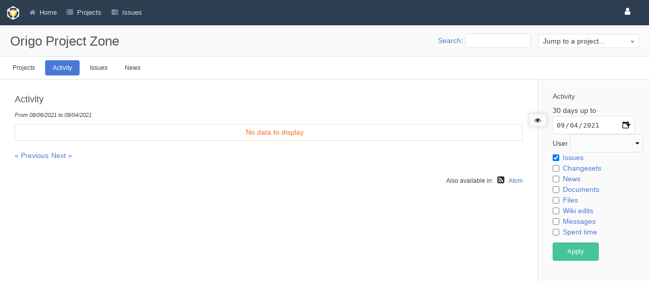

--- FILE ---
content_type: text/html; charset=utf-8
request_url: https://pub.origo.io/support/activity?from=2021-09-04&show_issues=1
body_size: 3688
content:
<!DOCTYPE html>
<html lang="en">
<head>
<meta charset="utf-8" />
<meta http-equiv="X-UA-Compatible" content="IE=edge"/>
<title>Activity - Origo Project Zone</title>
<meta name="viewport" content="width=device-width, initial-scale=1">
<meta name="description" content="Redmine" />
<meta name="keywords" content="issue,bug,tracker" />
<meta name="csrf-param" content="authenticity_token" />
<meta name="csrf-token" content="zMse3481WUBSS/O73TXbkAWsWlLjWTLHIuUlQMhlnDJhd6Ly6G+o0dxsQA1VGVkAgCBAQeGsBwRsmeWjPQ3Sog==" />
<link rel='shortcut icon' href='/support/themes/abacusmine_1.4.1/favicon/favicon.png?1453282822' />
<link rel="stylesheet" media="all" href="/support/stylesheets/jquery/jquery-ui-1.13.2.css?1678052116" />
<link rel="stylesheet" media="all" href="/support/stylesheets/tribute-5.1.3.css?1678052116" />
<link rel="stylesheet" media="all" href="/support/themes/abacusmine_1.4.1/stylesheets/application.css?1580151228" />
<link rel="stylesheet" media="all" href="/support/stylesheets/responsive.css?1678052116" />

<script src="/support/javascripts/jquery-3.6.1-ui-1.13.2-ujs-5.2.8.1.js?1678052116"></script>
<script src="/support/javascripts/jquery-migrate-3.3.2.min.js?1678052116"></script>
<script src="/support/javascripts/tribute-5.1.3.min.js?1678052116"></script>
<script src="/support/javascripts/tablesort-5.2.1.min.js?1678052116"></script>
<script src="/support/javascripts/tablesort-5.2.1.number.min.js?1678052116"></script>
<script src="/support/javascripts/application.js?1678052116"></script>
<script src="/support/javascripts/responsive.js?1678052116"></script>
<script>
//<![CDATA[
$(window).on('load', function(){ warnLeavingUnsaved('The current page contains unsaved text that will be lost if you leave this page.'); });
//]]>
</script>
<script src="/support/themes/abacusmine_1.4.1/javascripts/theme.js?1691502025"></script>
<script>
//<![CDATA[
rm = window.rm || {};rm.AutoComplete = rm.AutoComplete || {};rm.AutoComplete.dataSources = '{"issues":"/support/issues/auto_complete?q=","wiki_pages":"/support/wiki_pages/auto_complete?q="}';
//]]>
</script>
<script src="/support/plugin_assets/origo_custom/javascripts/application.js?1735863434"></script> <script src="/support/plugin_assets/redmine_auto_save_drafts/javascripts/redmine_auto_save_drafts.js?1757601055"></script> <script src="/support/plugin_assets/redmine_checklists/javascripts/checklists.js?1759490317"></script><link rel="stylesheet" media="screen" href="/support/plugin_assets/redmine_checklists/stylesheets/checklists.css?1759490317" />   <link rel="stylesheet" media="screen" href="/support/plugin_assets/redmine_x_client/stylesheets/client.css?1683038508" /><script src="/support/plugin_assets/redmine_x_client/javascripts/client.js?1682935402"></script> <link rel="stylesheet" media="screen" href="/support/plugin_assets/time_logger/stylesheets/time_logger.css?1682935752" /><script src="/support/plugin_assets/time_logger/javascripts/time_logger.js?1683038272"></script>
<!-- page specific tags -->
<link rel="alternate" type="application/atom+xml" title="ATOM" href="https://pub.origo.io/support/activity.atom?show_issues=1" />
<script>
//<![CDATA[
var datepickerOptions={dateFormat: 'yy-mm-dd', firstDay: 1, showOn: 'button', buttonImageOnly: true, buttonImage: '/support/images/calendar.png?1678052115', showButtonPanel: true, showWeek: true, showOtherMonths: true, selectOtherMonths: true, changeMonth: true, changeYear: true, beforeShow: beforeShowDatePicker};
//]]>
</script><style>

/* seems to be necessary on some browsers for the due date borders to be shown */
table.list { border-collapse: collapse; }

/* current */
table.list tbody tr.current:nth-child(odd)         { background-color:#EFFFE8; }
table.list tbody tr.current:nth-child(even)        { background-color:#fcfff5; }
table.list tbody tr.current:nth-child(odd):hover   { background-color:orange; }
table.list tbody tr.current:nth-child(even):hover  { background-color:orange; }

/* old */
table.list tbody tr.old:nth-child(odd)             { background-color:#E6F7FF; }
table.list tbody tr.old:nth-child(even)            { background-color:#f3ffff; }
table.list tbody tr.old:nth-child(odd):hover       { background-color:orange; }
table.list tbody tr.old:nth-child(even):hover      { background-color:orange; }

/* older */
table.list tbody tr.older:nth-child(odd)           { background-color:#F4F2FF; }
table.list tbody tr.older:nth-child(even)          { background-color:#ffffff; }
table.list tbody tr.older:nth-child(odd):hover     { background-color:orange; }
table.list tbody tr.older:nth-child(even):hover    { background-color:orange; }

/* veryold */
table.list tbody tr.veryold:nth-child(odd)         { background-color:#FFEBED; }
table.list tbody tr.veryold:nth-child(even)        { background-color:#fff8fa; }
table.list tbody tr.veryold:nth-child(odd):hover   { background-color:orange; }
table.list tbody tr.veryold:nth-child(even):hover  { background-color:orange; }

/* ancient */
table.list tbody tr.ancient:nth-child(odd)         { background-color:#FFC9C7; }
table.list tbody tr.ancient:nth-child(even)        { background-color:#ffd6d4; }
table.list tbody tr.ancient:nth-child(odd):hover   { background-color:orange; }
table.list tbody tr.ancient:nth-child(even):hover  { background-color:orange; }

/* hasduedate */
table.list tbody tr:nth-child(odd).hasduedate,
table.list tbody tr:nth-child(even).hasduedate {
    border-left-style: solid;
    border-right-style: solid;
    border-left-width: 10px;
    border-left-color: #EFFFE8;
    border-right-width: 10px;
    border-right-color:#EFFFE8;
    border-collapse: separate;
}
    
/* due */
table.list tbody tr:nth-child(odd).due,
table.list tbody tr:nth-child(even).due {
    border-left-style: solid;
    border-right-style: solid;
    border-left-width: 10px;
    border-left-color: #F4F2FF;
    border-right-width: 10px;
    border-right-color: #F4F2FF;
    border-collapse: separate;
}
    
/* moredue */
table.list tbody tr:nth-child(odd).moredue,
table.list tbody tr:nth-child(even).moredue {
    border-left-style: solid;
    border-right-style: solid;
    border-left-width: 10px;
    border-left-color: #E6F7FF;
    border-right-width: 10px;
    border-right-color: #E6F7FF;
    border-collapse: separate;
}
    
/* verydue */
table.list tbody tr:nth-child(odd).verydue,
table.list tbody tr:nth-child(even).verydue {
    border-left-style: solid;
    border-right-style: solid;
    border-left-width: 10px;
    border-left-color: #FFEBED;
    border-right-width: 10px;
    border-right-color: #FFEBED;
    border-collapse: separate;
}
    
/* overdue */
table.list tbody tr:nth-child(odd).overdue,
table.list tbody tr:nth-child(even).overdue {
    border-left-style: solid;
    border-right-style: solid;
    border-left-width: 10px;
    border-left-color: #FFC9C7;
    border-right-width: 10px;
    border-right-color: #FFC9C7;
    border-collapse: separate;
}
</style>
</head>
<body class="theme-Abacusmine 1.4.1 has-main-menu controller-activities action-index avatars-on">

<div id="wrapper">

<div class="flyout-menu js-flyout-menu">

        <div class="flyout-menu__search">
            <form action="/support/search" accept-charset="UTF-8" name="form-f374cdb0" method="get"><input name="utf8" type="hidden" value="&#x2713;" />
            
            <label class="search-magnifier search-magnifier--flyout" for="flyout-search">&#9906;</label>
            <input type="text" name="q" id="flyout-search" class="small js-search-input" placeholder="Search" />
</form>        </div>


        <h3>Project</h3>
        <span class="js-project-menu"></span>

    <h3>General</h3>
    <span class="js-general-menu"></span>

    <span class="js-sidebar flyout-menu__sidebar"></span>

    <h3>Profile</h3>
    <span class="js-profile-menu"></span>

</div>

<div id="wrapper2">
<div id="wrapper3">
<div id="top-menu">
    <div id="account">
        <ul><li><a class="login" href="/support/login">Sign in</a></li><li><a class="sign-out" href="/auth/logout?back=/support">Log out</a></li><li><a class="switch-theme" href="javascript:setTheme(&#39;next&#39;)">Switch theme</a></li></ul>    </div>
    
    <ul><li><a class="home" href="/support/">Home</a></li><li><a class="projects" href="/support/projects">Projects</a></li><li><a class="help" href="https://www.redmine.org/guide">Help</a></li></ul></div>

<div id="header">

    <a href="#" class="mobile-toggle-button js-flyout-menu-toggle-button"></a>

    <div id="quick-search">
        <form action="/support/search" accept-charset="UTF-8" name="form-f8f1fe33" method="get"><input name="utf8" type="hidden" value="&#x2713;" />
        <input type="hidden" name="scope" />
        
        <label for='q'>
          <a accesskey="4" href="/support/search">Search</a>:
        </label>
        <input type="text" name="q" id="q" size="20" class="small" accesskey="f" data-auto-complete="true" />
</form>        <div id="project-jump" class="drdn"><span class="drdn-trigger">Jump to a project...</span><div class="drdn-content"><div class="quick-search"><input type="text" name="q" id="projects-quick-search" value="" class="autocomplete" data-automcomplete-url="/support/projects/autocomplete.js?jump=activity" autocomplete="off" /></div><div class="drdn-items projects selection"></div><div class="drdn-items all-projects selection"><a class="selected" href="/support/projects?jump=activity">All Projects</a></div></div></div>
    </div>

    <h1>Origo Project Zone</h1>

    <div id="main-menu" class="tabs">
        <ul><li><a class="projects" href="/support/projects">Projects</a></li><li><a class="activity selected" href="/support/activity">Activity</a></li><li><a class="issues" href="/support/issues">Issues</a></li><li><a class="news" href="/support/news">News</a></li></ul>
        <div class="tabs-buttons" style="display:none;">
            <button class="tab-left" onclick="moveTabLeft(this); return false;"></button>
            <button class="tab-right" onclick="moveTabRight(this); return false;"></button>
        </div>
    </div>
</div>

<div id="main" class="">
    <div id="sidebar">
        <form id="activity_scope_form" action="/support/activity" accept-charset="UTF-8" name="activity_scope_form-95f7806f" method="get"><input name="utf8" type="hidden" value="&#x2713;" />
<h3>Activity</h3>
<p>
  30 days up to <input type="date" name="from" id="from" value="2021-09-04" size="10" />
  <script>
//<![CDATA[
$(function() { $('#from').addClass('date').datepickerFallback(datepickerOptions); });
//]]>
</script>
</p>
<p>
  User
  <select name="user_id" id="user_id"><option value="">&nbsp;</option><option value="139">Christian Orellana</option>
<option value="340">Christian Orellana</option>
<option value="324">Edora Cloud</option>
<option value="243">Origo Support</option>
<option value="370">ren Pedersen</option></select>
</p>
<ul>
  <li>
    <input type="checkbox" name="show_issues" id="show_issues" value="1" checked="checked" />
    <label for="show_issues">
      <a href="/support/activity?from=2021-09-04&amp;show_issues=1">Issues</a>
    </label>
  </li>
  <li>
    <input type="checkbox" name="show_changesets" id="show_changesets" value="1" />
    <label for="show_changesets">
      <a href="/support/activity?from=2021-09-04&amp;show_changesets=1">Changesets</a>
    </label>
  </li>
  <li>
    <input type="checkbox" name="show_news" id="show_news" value="1" />
    <label for="show_news">
      <a href="/support/activity?from=2021-09-04&amp;show_news=1">News</a>
    </label>
  </li>
  <li>
    <input type="checkbox" name="show_documents" id="show_documents" value="1" />
    <label for="show_documents">
      <a href="/support/activity?from=2021-09-04&amp;show_documents=1">Documents</a>
    </label>
  </li>
  <li>
    <input type="checkbox" name="show_files" id="show_files" value="1" />
    <label for="show_files">
      <a href="/support/activity?from=2021-09-04&amp;show_files=1">Files</a>
    </label>
  </li>
  <li>
    <input type="checkbox" name="show_wiki_edits" id="show_wiki_edits" value="1" />
    <label for="show_wiki_edits">
      <a href="/support/activity?from=2021-09-04&amp;show_wiki_edits=1">Wiki edits</a>
    </label>
  </li>
  <li>
    <input type="checkbox" name="show_messages" id="show_messages" value="1" />
    <label for="show_messages">
      <a href="/support/activity?from=2021-09-04&amp;show_messages=1">Messages</a>
    </label>
  </li>
  <li>
    <input type="checkbox" name="show_time_entries" id="show_time_entries" value="1" />
    <label for="show_time_entries">
      <a href="/support/activity?from=2021-09-04&amp;show_time_entries=1">Spent time</a>
    </label>
  </li>
</ul>
<p><input type="submit" name="submit" value="Apply" class="button-small" data-disable-with="Apply" /></p>
</form>
        
    </div>

    <div id="content">
        
        <h2>Activity</h2>

<p class="subtitle">From 08/06/2021 to 09/04/2021</p>

<div id="activity">
</div>

<p class="nodata">No data to display</p>

<span class="pagination">
  <ul class="pages">
    <li class="previous page">
<a title="From 07/07/2021 to 08/05/2021" accesskey="p" href="/support/activity?from=2021-08-05&amp;show_issues=1">« Previous</a>
    </li><li class="next page">
<a title="From 09/05/2021 to 10/04/2021" accesskey="n" href="/support/activity?from=2021-10-04&amp;show_issues=1">Next »</a>
    </li>
  </ul>
</span>
&nbsp;
<p class="other-formats">Also available in:  <span><a class="atom" rel="nofollow" href="/support/activity.atom?show_issues=1">Atom</a></span>
</p>



        
        <div style="clear:both;"></div>
    </div>
</div>
<div id="footer">
    Powered by <a href="https://www.redmine.org/">Redmine</a> &copy; 2006-2023 Jean-Philippe Lang
</div>
</div>

<div id="ajax-indicator" style="display:none;"><span>Loading...</span></div>
<div id="ajax-modal" style="display:none;"></div>

</div>
</div>

</body>
</html>


--- FILE ---
content_type: text/css
request_url: https://pub.origo.io/support/themes/abacusmine_1.4.1/stylesheets/application.css?1580151228
body_size: 470
content:
/*Import other styles*/
@import "css/application.css";
@import "css/context-menu.css";
@import "css/fixed_menu.css";
@import "css/header.css";
@import "css/issue_priorities.css";
@import "css/modal.css";
@import "css/view_login.css";
@import "css/view_mypage.css";
@import "css/view_issue.css";
@import "css/view_project.css";

/*Import responsive styles*/
@import "css/responsive.css";
@import "css/responsive-mobile-menu.css";

/*Import plugin styles*/
@import "css/plugins/plugin_clipboard_image_paste.css";
@import "css/plugins/plugin_custom_menu.css";
@import "css/plugins/plugin_custom_workflows.css";
@import "css/plugins/plugin_dashboard.css";
@import "css/plugins/plugin_dmsf.css";
@import "css/plugins/plugin_easy_gantt.css";
@import "css/plugins/plugin_extra_queries.css";
@import "css/plugins/plugin_favorite_projects.css";
@import "css/plugins/plugin_git_hosting.css";
@import "css/plugins/plugin_issue_tabs.css";
@import "css/plugins/plugin_mail_reminer.css";
@import "css/plugins/plugin_progressive_projects.css";
@import "css/plugins/plugin_redmine_agile.css";
@import "css/plugins/plugin_redmine_checklist.css";
@import "css/plugins/plugin_redmine_cms.css";
@import "css/plugins/plugin_redmine_crm.css";
@import "css/plugins/plugin_redmine_finance.css";
@import "css/plugins/plugin_redmine_helpdesk.css";
@import "css/plugins/plugin_redmine_news_notification.css";
@import "css/plugins/plugin_redmine_people.css";
@import "css/plugins/plugin_redmine_products.css";
@import "css/plugins/plugin_redmine_questions.css";
@import "css/plugins/plugin_sidebar_hide.css";
@import "css/plugins/plugin_sudo.css";
@import "css/plugins/plugin_time_tracker.css";
@import "css/plugins/plugin_unread_issues.css";
@import "css/plugins/plugin_usability.css";

/*Font*/
@import "css/icons.css";
/* @import "../font/fontawesome/font-awesome.css"; */
@import "../font/fontawesome/font-awesome.min.css";

/*User overrides*/
@import "css/overrides/overrides.css";

--- FILE ---
content_type: text/css
request_url: https://pub.origo.io/support/plugin_assets/redmine_checklists/stylesheets/checklists.css?1759490317
body_size: 1062
content:
#checklist_form_items input[type="checkbox"],
#checklist_items input[type="checkbox"], .cf_checklist_form_items input[type="checkbox"] {
  height: initial;
}

div.checklist_cf {
  margin-bottom: 15px;
}

div#checklist ul {
  list-style: none;
  padding-left: 0px;
  margin-bottom: 0px;
}

div.cf_checklist ul {
  list-style: none;
  padding-left: 0px;
  margin: 0;
  text-align: left;
}

div#checklist li {
  padding-bottom: 10px;
  margin-left: 10px;
}

div.cf_checklist li {
  padding-bottom: 0;
  margin-left: 0;
}

.checklist-checkbox {height: inherit}

#checklist li:hover a.delete, div.cf_checklist li:hover a.delete {opacity: 1;}

#checklist a.delete, div.cf_checklist a.delete {opacity: 0.4;}

span.checklist-item {
  display: block;
  margin-bottom: 5px;
}

span.checklist-subject.is-done-checklist-item,
span.is-done-checklist-item,
span.checklist-item.is-done-checklist-item,
#checklist_items li.is-done-checklist-item,
ul.cf_checklist_items li.is-done-checklist-item {
  text-decoration: line-through;
  color: #999;
}

span.checklist-remove { margin-left: 2px; opacity: 0.4;}

span.checklist-remove:hover  {opacity: 1;}

span.checklist-edit-box input {
  margin-right: 6px;
  width: 40%;
  -moz-transition: top 0.2s;
  -o-transition: top 0.2s;
  -webkit-transition: top 0.2s;
  transition: top 0.2s;
}

.invalid span.checklist-edit-box input {
  border-color: #b94a48;
  color: #b94a48;
}

.invalid span.checklist-edit-box input:focus {
  border-color: #953b39;
  color: #b94a48;
}

.invalid .checklist-edit-save-button {
  display: none;
}

span.checklist-edit-reset-button {
  cursor: pointer;
  color: #2996CC;
}

span.checklist-subject {cursor: pointer;}

span.checklist-item.show .checklist-edit,
span.checklist-item.show .checklist-edit-only,
span.checklist-item.show .checklist-new,
span.checklist-item.show .checklist-new-only,
span.checklist-item.edit .checklist-show,
span.checklist-item.edit .checklist-new-only,
span.checklist-item.new .checklist-edit-only,
span.checklist-item.new .checklist-show-or-edit,
span.checklist-item.new .checklist-show-only,
span.checklist-item.edit .checklist-show-only {
  display: none;
}

div#checklist ol, div.cf_checklist ol {
  display: inline-block;
  padding-left: 0;
}

.checklist-section {
  padding-top: 10px;
  font-weight: bold;
  border-bottom-width: 1px;
  border-bottom-style: solid;
  border-bottom-color: #eee;
}

li.cf-checklist-section:first-child, span.checklist-item:first-child {
  padding-top: 2px !important;
}

ul.cf_checklist_items li:last-child {
  margin-bottom: 10px;
}

.checklist-item.checklist-section > .checklist-checkbox { display: none; }

#checklist_items li.checklist-section, ul.cf_checklist_items li.checklist-section {
  padding-bottom: 5px;
  margin-bottom: 5px;
}

.completed-section { color: #999; }

.save-new-by-button { cursor: pointer; }

table.list td.checklist_relations { text-align: left }

/* ========================================================================= */
/*                        Checklist context menu                             */
/* ========================================================================= */

#checklist-menu ul, #checklist-menu li, #checklist-menu a,
#cf-checklist-menu ul, ul.cf-checklist-menu li, ul.cf-checklist-menu a {
  display:block;
  margin:0;
  padding:0;
  border:0;
}

#checklist-menu, ul.cf-checklist-menu {
  display: none;
  position: absolute;
  font-size: 0.9em;
}

#checklist-menu, #checklist-menu ul,
ul.cf-checklist-menu, ul.cf-checklist-menu ul {
  width: 150px;
  border: 1px solid #ccc;
  background: white;
  list-style: none;
  padding: 2px;
  border-radius: 2px;
  z-index: 10;
}

#checklist-menu li, ul.cf-checklist-menu li {
  position: relative;
  padding: 1px;
  border: 1px solid white;
}

#checklist-menu a:not(:has(svg)), ul.cf-checklist-menu a:not(:has(svg)) {
  text-decoration: none !important;
  padding: 2px 0px 2px 20px;
}

#checklist-menu a:hover, ul.cf-checklist-menu a:hover { color:#2A5685; }
#checklist-menu li:hover, ul.cf-checklist-menu li:hover { border:1px solid #628db6; background-color:#eef5fd; border-radius:3px; }


--- FILE ---
content_type: text/css
request_url: https://pub.origo.io/support/plugin_assets/redmine_x_client/stylesheets/client.css?1683038508
body_size: 1709
content:
div.mce-fullscreen {
  top: 50px!important;
}
#top-menu a.icon-pause-action::before {
	display: none;
}
#footer {
	display: none;
}
#top-menu #account .register {
	display: none;
}
.button-login {
padding: 6px 14px!important;
width: 200px!important;
font-weight: 500!important;
background-color: #5076bd!important;
position: absolute;
top: calc(50% - 290px);
left: calc(50% - 95px)!important;
}
.button-login-text {
background: none!important;
font-size: 13px!important;
}
#time-logger-menu a {
	background-repeat: no-repeat!important;
	background-position-y: center!important;
	padding: 4px 0 4px 20px!important;
}
.changesets .comments h1 {
	font-size:13px;
	color: red!important;
}
.wiki > p {
  font-size: 14px;
}
h2, .wiki h1 {
  font-size: 34px;
}
body, html {
  font-family: Helvetica,"Open Sans",Arial,sans-serif;
  font-size: 14px;
}
#ajax-indicator {
display: none!important;
}

/**  time logger - for some reason not available **/
.gradient-main {
 background:#fff;
 background:-moz-linear-gradient(top, #fbfbfb 0, #fff 10%, #fff 100%);
 background:-webkit-gradient(linear, left top, left bottom, color-stop(0, #fbfbfb), color-stop(10%, #fff), color-stop(100%, #fff));
 background:-webkit-linear-gradient(top, #fbfbfb 0, #fff 10%, #fff 100%);
 background:-o-linear-gradient(top, #fbfbfb 0, #fff 10%, #fff 100%);
 background:-ms-linear-gradient(top, #fbfbfb 0, #fff 10%, #fff 100%);
 background:linear-gradient(to bottom, #fbfbfb 0, #fff 10%, #fff 100%)
}
.gradient-default {
 background:#eee;
 border:1px solid #d5d5d5;
 color:#27292b;
 text-shadow:none
}
.gradient-orange {
 background:rgba(238,143,80,0.8) !important;
 color:#fff !important;
 border:1px solid #e97122;
 text-transform:uppercase
}
.gradient-green {
 background:#45c59c;
 border:1px solid #39b78f;
 color:#fff
}
.gradient-green-hover {
 background:#2d9071
}
.gradient-red {
 background:#ec4832;
 border:1px solid #ea331b;
 color:#fff
}
.btn {
 padding:0 27px;
 height:36px;
 display:inline-block;
 font-size:13px
}
.box-sizing {
 -moz-box-sizing:border-box;
 -webkit-box-sizing:border-box;
 box-sizing:border-box
}
.transition {
 -webkit-transition:all 200ms ease-in-out;
 -moz-transition:all 200ms ease-in-out;
 -ms-transition:all 200ms ease-in-out;
 -o-transition:all 200ms ease-in-out;
 transition:all 200ms ease-in-out
}
.transition1 {
 -webkit-transition:all 1s ease-in-out;
 -moz-transition:all 1s ease-in-out;
 -ms-transition:all 1s ease-in-out;
 -o-transition:all 1s ease-in-out;
 transition:all 1s ease-in-out
}
.scale {
 -webkit-transform:scale(1.25);
 -moz-transform:scale(1.25);
 -ms-transform:scale(1.25);
 -o-transform:scale(1.25);
 transform:scale(1.25)
}
.rotate {
 -webkit-transform:rotate(90deg);
 -moz-transform:rotate(90deg);
 -ms-transform:rotate(90deg);
 -o-transform:rotate(90deg);
 transform:rotate(90deg)
}
.rounded {
 border-radius:4px;
 -moz-border-radius:4px;
 -webkit-border-radius:4px
}
.rounded0 {
 border-radius:0;
 -moz-border-radius:0;
 -webkit-border-radius:0
}
.rounded360 {
 border-radius:160px;
 -moz-border-radius:160px;
 -webkit-border-radius:160px
}
.rounded-left {
 border-bottom-left-radius:4px;
 border-top-left-radius:4px;
 -moz-border-radius-bottomleft:4px;
 -moz-border-radius-topleft:4px;
 -webkit-border-top-left-radius:4px;
 -webkit-border-bottom-left-radius:4px
}
.rounded-top {
 border-top-right-radius:4px;
 border-top-left-radius:4px;
 -moz-border-radius-topleft:4px;
 -moz-border-radius-topright:4px;
 -webkit-border-top-left-radius:4px;
 -webkit-border-top-right-radius:4px
}
.translate {
 -moz-transform:translateX(-50%) translateY(-50%);
 -webkit-transform:translate(-50%, -50%);
 -ms-transform:translate(-50%, -50%);
 transform:translate(-50%, -50%)
}
.translate-horizontal {
 -moz-transform:translateX(-50%) translateY(0);
 -webkit-transform:translate(-50%, 0);
 -ms-transform:translate(-50%, 0);
 transform:translate(-50%, 0)
}
.translate-horizontal-reverse {
 -moz-transform:translateX(50%) translateY(0);
 -webkit-transform:translate(50%, 0);
 -ms-transform:translate(50%, 0);
 transform:translate(50%, 0)
}
.translate-vertical {
 -moz-transform:translateX(0) translateY(-50%);
 -webkit-transform:translate(0, -50%);
 -ms-transform:translate(0, -50%);
 transform:translate(0, -50%)
}
.translate-none {
 -moz-transform:translateX(0) translateY(0);
 -webkit-transform:translate(0, 0);
 -ms-transform:translate(0, 0);
 transform:translate(0, 0)
}
.flipH {
 -webkit-transform:scaleX(-1);
 -moz-transform:scaleX(-1);
 -o-transform:scaleX(-1);
 transform:scaleX(-1);
 -ms-filter:fliph;
 filter:fliph
}
.flip-none {
 -webkit-transform:none;
 -moz-transform:none;
 -o-transform:none;
 transform:none;
 -ms-filter:none;
 filter:none
}
#account .icon-stop,
#account .icon-start {
 background-image:none
}
input#ime_tracker_round {
 line-height:normal !important
}
#top-menu #account ul a.icon-start:before {
 line-height:20px !important
}
table.tt_list th {
 text-align:center
}
@media (max-width:480px) {
 table.tt_list td:nth-child(2),
 table.tt_list th:nth-child(2) {
  display:none
 }
}
table.tt_list div.task_form_input {
 clear:both;
 margin-bottom:15px
}
table.tt_list input.tl_book_form_button,
table.tt_list input.tl_edit_form_update_button {
 margin:0 9.75px 0 0;
 clear:both;
 display:block;
 float:left
}
table.tt_list a:first-of-type {
 float:left
}
.tt_list .icon_column {
 width:auto !important
}
#top-menu #account #time-logger-menu a.icon {
 padding:14.625px 0 14.625px 19.5px !important
}
#top-menu #account #time-logger-menu .icon-pause-action {
 background-image:url('../../../images/pause.png');
 margin-left:9.75px
}
#top-menu #account #time-logger-menu .icon-stop-action {
 background-image:url('../../../images/stop.png')
}
#top-menu #account #time-logger-menu .icon-list-action {
 background-image:url('../../../images/list.png')
}
#top-menu #account #time-logger-menu .icon-start-action {
 background-image:url('../../../images/start.png')
}
#top-menu #account #time-logger-menu .icon-action {
 padding:0 9.75px;
 margin-left:9.75px
}
#top-menu #account #time-logger-menu .icon-start:before {
 content:none
}
#top-menu #account #time-logger-menu .icon-start {
 background-image:url("../../../images/time_start.png") !important
}
#top-menu #account #time-logger-menu .icon-pause {
 background-image:url("../../../images/time_pause.png") !important
}
#top-menu #account #time-logger-menu .icon-stop {
 background-image:url("../../../images/time_stop.png") !important
}
#top-menu #account #time-logger-menu .icon-clock {
 background-image:url("../../../images/time.png") !important
}
#top-menu #account #time-logger-menu [class*="icon-"] {
 margin-right:0
}
#context-menu .icon-start,
#context-menu .icon-pause,
#context-menu .icon-stop,
#context-menu .icon-clock {
 background-image:none;
 padding-left:20px !important
}
@media (max-width:770px) {
 .task_form_sub_fields {
  float:none !important;
  display:block
 }
}





--- FILE ---
content_type: text/css
request_url: https://pub.origo.io/support/plugin_assets/time_logger/stylesheets/time_logger.css?1682935752
body_size: 555
content:
.icon-clock {
    background-image: url(../images/colorized/clock.gif);
}

.icon-start {
    background-image: url(../images/colorized/time_start.png);
}

.icon-pause {
    background-image: url(../images/colorized/time_pause.png);
}

.icon-stop {
    background-image: url(../images/colorized/time_stop.png);
}

.icon-action {
    background-repeat: no-repeat;
    padding-left: 16px;
    padding-right: 5px;
    margin-bottom: -7px;
}

/*.icon-action:hover {*/
    /*border: 1px solid #5bc0de;*/
/*}*/

.icon-start-action {
    background-image: url(../images/colorized/start.png);
}

.icon-pause-action {
    background-image: url(../images/colorized/pause.png);
}

.icon-stop-action {
    background-image: url(../images/colorized/stop.png);
}

.icon-list-action {
    background-image: url(../images/colorized/list.png);
}

/* use the one below if you want the time logger in the bottom oon it's own
#time-logger-menu { position:fixed; bottom:0px; right:8px; background:black; padding:1em; }
*/

#time-logger-admin td.start-date,
#time-logger-admin td.spent-time,
#time-logger-admin td.msg {
    text-align: center;
}

#time-logger-admin td.user,
#time-logger-admin td.issue {
    text-align: left;
}

#time-logger-admin p.msg {
    text-align: center;
}

#status-transition-list {
    margin-bottom: 10px;
}

#status-transition-list td.zombie {
    font-style: italic;
}

#status-transition-list td.msg {
    text-align: center;
}

#settings form[action="/settings/plugin/time_logger"] > div + div {
    display: none
}

/* Hack to remove the div opened by redmine before rendering the plugin settings partial */


--- FILE ---
content_type: text/css
request_url: https://pub.origo.io/support/themes/abacusmine_1.4.1/stylesheets/css/application.css
body_size: 12567
content:
.gradient-main{background:#fff;background:-moz-linear-gradient(top, #fbfbfb 0, #fff 10%, #fff 100%);background:-webkit-gradient(linear, left top, left bottom, color-stop(0, #fbfbfb), color-stop(10%, #fff), color-stop(100%, #fff));background:-webkit-linear-gradient(top, #fbfbfb 0, #fff 10%, #fff 100%);background:-o-linear-gradient(top, #fbfbfb 0, #fff 10%, #fff 100%);background:-ms-linear-gradient(top, #fbfbfb 0, #fff 10%, #fff 100%);background:linear-gradient(to bottom, #fbfbfb 0, #fff 10%, #fff 100%)}.gradient-default{background:#eee;border:1px solid #d5d5d5;color:#27292b;text-shadow:none}.gradient-orange{background:rgba(238,143,80,0.8) !important;color:#fff !important;border:1px solid #e97122;text-transform:uppercase}.gradient-green{background:#45c59c;border:1px solid #39b78f;color:#fff}.gradient-green-hover{background:#2d9071}.gradient-red{background:#ec4832;border:1px solid #ea331b;color:#fff}.btn{padding:0 27px;height:36px;display:inline-block;vertical-align:middle;font-size:13px}.box-sizing{-moz-box-sizing:border-box;-webkit-box-sizing:border-box;box-sizing:border-box}.transition{-webkit-transition:all 200ms ease-in-out;-moz-transition:all 200ms ease-in-out;-ms-transition:all 200ms ease-in-out;-o-transition:all 200ms ease-in-out;transition:all 200ms ease-in-out}.transition1{-webkit-transition:all 1s ease-in-out;-moz-transition:all 1s ease-in-out;-ms-transition:all 1s ease-in-out;-o-transition:all 1s ease-in-out;transition:all 1s ease-in-out}.scale{-webkit-transform:scale(1.25);-moz-transform:scale(1.25);-ms-transform:scale(1.25);-o-transform:scale(1.25);transform:scale(1.25)}.rotate{-webkit-transform:rotate(90deg);-moz-transform:rotate(90deg);-ms-transform:rotate(90deg);-o-transform:rotate(90deg);transform:rotate(90deg)}.rounded{border-radius:4px;-moz-border-radius:4px;-webkit-border-radius:4px}.rounded0{border-radius:0;-moz-border-radius:0;-webkit-border-radius:0}.rounded360{border-radius:160px;-moz-border-radius:160px;-webkit-border-radius:160px}.rounded-left{border-bottom-left-radius:4px;border-top-left-radius:4px;-moz-border-radius-bottomleft:4px;-moz-border-radius-topleft:4px;-webkit-border-top-left-radius:4px;-webkit-border-bottom-left-radius:4px}.rounded-top{border-top-right-radius:4px;border-top-left-radius:4px;-moz-border-radius-topleft:4px;-moz-border-radius-topright:4px;-webkit-border-top-left-radius:4px;-webkit-border-top-right-radius:4px}.translate{-moz-transform:translateX(-50%) translateY(-50%);-webkit-transform:translate(-50%, -50%);-ms-transform:translate(-50%, -50%);transform:translate(-50%, -50%)}.translate-horizontal{-moz-transform:translateX(-50%) translateY(0);-webkit-transform:translate(-50%, 0);-ms-transform:translate(-50%, 0);transform:translate(-50%, 0)}.translate-horizontal-reverse{-moz-transform:translateX(50%) translateY(0);-webkit-transform:translate(50%, 0);-ms-transform:translate(50%, 0);transform:translate(50%, 0)}.translate-vertical{-moz-transform:translateX(0) translateY(-50%);-webkit-transform:translate(0, -50%);-ms-transform:translate(0, -50%);transform:translate(0, -50%)}.translate-none{-moz-transform:translateX(0) translateY(0);-webkit-transform:translate(0, 0);-ms-transform:translate(0, 0);transform:translate(0, 0)}.flipH{-webkit-transform:scaleX(-1);-moz-transform:scaleX(-1);-o-transform:scaleX(-1);transform:scaleX(-1);-ms-filter:fliph;filter:fliph}.flip-none{-webkit-transform:none;-moz-transform:none;-o-transform:none;transform:none;-ms-filter:none;filter:none}h1,h2,h3,h4,h5,h6,.h1,.h2,.h3,.h4,.h5,.h6{font-family:inherit;font-weight:normal;color:#4f5257}h1,.h1{font-size:26px;padding:9.75px 0 19.5px 19.5px;margin:0;line-height:1.25}h2,.h2{font-size:22.1px;line-height:1.2;padding:0;margin:9.75px 0 16.77px 0}#content>h2{font-size:18.2px;padding:0}h3,.h3{font-size:18.2px;line-height:1.2;padding:0;margin:9.75px 0 13.65px 0}h4,.h4,h5,.h5,h6,.h6{font-size:13px;line-height:1.2;margin:9.75px 0 5.85px 0;font-weight:bold}.wiki h1,.wiki h2,.wiki h3,.wiki h4,.wiki h5,.wiki h6{color:#333;text-transform:none;background:none;border:none}.wiki h1{font-family:inherit;font-weight:normal;color:#4f5257;font-size:22.1px;line-height:1.2;padding:0;margin:9.75px 0 16.77px 0}.wiki h2{font-family:inherit;font-weight:normal;color:#4f5257;font-size:18.2px;line-height:1.2;padding:0;margin:9.75px 0 13.65px 0;color:#333}.wiki h3,.wiki h4,.wiki h5,.wiki h6{font-family:inherit;font-weight:normal;color:#4f5257;font-size:13px;line-height:1.2;margin:9.75px 0 5.85px 0;font-weight:bold}li p{margin-top:0}p{margin:0 0 9.75px 0}html{overflow-y:scroll}body,html{font-family:"Open Sans",Arial,sans-serif;font-size:13px;line-height:1.5;color:#404245;margin:0;padding:0;background:#fff}* html #content{width:75%;padding-left:0;margin-top:0;padding:4.875px 9.75px 9.75px 9.75px}html>body #content{min-height:600px}@media (max-width:870px){html>body #content{min-height:0 !important}}* html body #content{height:600px}a,a:link,a:visited{color:#4879d4;text-decoration:none}a:hover,a:active{color:#4879d4;text-decoration:underline}a img{border:0}a.issue.closed,a.issue.closed:link,a.issue.closed:visited{color:#404245;text-decoration:line-through}small{font-size:11px}ul,ol{margin:0 0 0 9.75px}a.project.closed,a.project.closed:link,a.project.closed:visited,a.user.locked,a.user.locked:link,a.user.locked:visited,a#toggle-completed-versions{color:#404245}a.collapsible{padding-left:9.75px;background:url(../../images/arrow_expanded.png) no-repeat -3px 40%}a#toggle-completed-versions{padding-left:0;margin-top:19.5px;clear:both;display:block}a.collapsible.collapsed{background:url(../../images/arrow_collapsed.png) no-repeat -5px 40%}#main{padding:0;clear:both;display:flex;flex-direction:row-reverse;justify-content:flex-start}@media (max-width:899px){#main{flex-flow:column-reverse}}@media (max-width:420px){#wrapper #content>.contextual>.dropdowns,#wrapper #content>.contextual>.rmplus_date_links{margin-bottom:9.75px}}#content{-moz-box-sizing:border-box;-webkit-box-sizing:border-box;box-sizing:border-box;flex:auto;margin:0;padding:19.5px 29.25px;z-index:10;position:relative;background-color:transparent;width:70%}@media (max-width:480px){#content{padding:9.75px}}#content.full{width:auto;padding-right:29.25px}#content.full #hide-sidebar a:hover:before{content:"\f104" !important;right:auto !important;left:-7px !important}@media (max-width:899px){#content>h2,#content .add-document h2{padding-top:9.75px !important}}@media (max-width:899px){#content>.contextual{border-radius:4px;-moz-border-radius:4px;-webkit-border-radius:4px;border:1px solid #dfe1e6;float:left;margin-bottom:19.5px !important;padding:9.75px;font-size:0}#content>.contextual .drdn-trigger:before{padding:0 !important;margin-left:-12px}}#content>.contextual a{padding:0 4.875px;float:none !important;display:inline-block !important}@media (max-width:899px){#content>.contextual a{display:block !important;margin-bottom:9.75px;font-size:13px}}#content>.contextual a.icon{display:inline-block !important}#content>.contextual a:after{display:inline-block}#content>.contextual a.icon-edit:before{content:none}@media (max-width:420px){#content>.contextual a:last-child{margin-bottom:0}}@media (max-width:420px){#content>.contextual,#content .tab-content .contextual{float:none !important;background:#fff}}@media (max-width:420px){#content .issue.invoice .contextual{ackground:none}}#content.full #hide-sidebar{right:24px}#content #hide-sidebar{margin-right:11px;position:absolute;right:6px;top:67px;z-index:11}@media screen and (max-width:899px){#content #hide-sidebar{display:none}}#content #hide-sidebar a{height:20px;width:30px;text-align:center;position:fixed;background:#fafafa;padding:2px;border:1px solid #dfe1e6;box-shadow:0 0 10px rgba(0,0,0,0.125)}#content #hide-sidebar a:hover{border-color:#4879d4}#content #hide-sidebar a:hover:before{content:"\f105";font-family:FontAwesome;font-style:normal;font-weight:normal;text-decoration:inherit;color:#4879d4;font-size:10px;position:absolute;top:4px;right:-7px;text-decoration:none}#content #hide-sidebar a .fa:before{-webkit-transition:all 200ms ease-in-out;-moz-transition:all 200ms ease-in-out;-ms-transition:all 200ms ease-in-out;-o-transition:all 200ms ease-in-out;transition:all 200ms ease-in-out;font-size:13px !important;margin:0 0 0 -1px !important;line-height:inherit !important}.nosidebar #sidebar,.nosidebar #hide-sidebar{display:none}.nosidebar #content{width:auto;border-right:0}.autoscroll{-moz-box-sizing:border-box;-webkit-box-sizing:border-box;box-sizing:border-box;overflow-x:auto;padding:0;margin-bottom:9.75px;width:100%}.controller-repositories .autoscroll{clear:both}.controller-repositories.action-show .autoscroll{clear:none}.sidebar_handler.controller-repositories .autoscroll{clear:left}#sidebar{-moz-box-sizing:border-box;-webkit-box-sizing:border-box;box-sizing:border-box;float:right;width:220px;flex-shrink:0;background:#fafafa;z-index:7;padding:9.75px 0 9.75px 29.25px !important;margin:0;border-left:1px solid #dfe1e6}@media (min-width:1399px){#sidebar{width:320px}}@media (max-width:899px){#sidebar{width:100%}}#sidebar.hidden{display:none}#sidebar label input[type="checkbox"]{margin-left:0}#sidebar h3{margin:15.6px 0 9.75px 0;font-size:14px}#sidebar .contextual{margin:-1px 19.5px 0 0 !important}#sidebar ul#completed-versions{margin:4.875px 0 0 4.875px}#sidebar #watchers li *{float:left}#sidebar #watchers .contextual a{background:none;padding-left:19.5px;line-height:1.5}#sidebar ul{margin:0 0 0 9.75px;padding:0}#sidebar #activity_scope_form ul{margin:0}#sidebar #activity_scope_form ul input[type="checkbox"]{margin-left:0}#sidebar p{margin:0}#sidebar ul li{list-style:none;clear:both;display:block}#sidebar .button-small{margin:9.75px 0}#sidebar img.gravatar{margin-right:4.875px}#sidebar li input[type="checkbox"],#sidebar li label{display:inline-block}* html #sidebar{width:22%}* html #sidebar hr{width:95%;position:relative;left:-4.875px}#footer{clear:both;display:block;border-top:1px solid #dfe1e6;font-size:90%;color:#7e8187;padding:9.75px;text-align:center;background:#fff}#footer a{color:#ec4832;float:none !important}#footer p{text-align:center !important}#footer *{text-align:center !important}@media all and (max-width:680px){.controller-admin.action-projects form fieldset label[for="name"],.controller-users.action-index form fieldset label[for="name"]{display:block;clear:both;margin-top:9.75px}}@media (max-width:420px){.view-admin .tabular input[type="text"],.view-admin .tabular input[type="password"]{max-width:90%}}@media (max-width:560px){.view-admin form .splitcontentleft,.view-admin form .splitcontentright{float:none !important;display:block;width:100%}}@media (max-width:560px){.view-admin.controller-workflows form label{display:block;clear:both}}@media (max-width:560px){.view-admin.controller-workflows form label+a{margin-bottom:19.5px;display:block}}@media (max-width:560px){.view-admin.controller-workflows form input[type="submit"][value="Edit"]{margin-bottom:9.75px}}.view-admin.action-projects form fieldset label,.view-admin.controller-users.action-index form fieldset label,.view-admin.action-projects form fieldset select,.view-admin.controller-users.action-index form fieldset select{line-height:2.25}.view-admin.controller-custom_fields td.name{min-width:170px}.view-admin #settings{padding-bottom:9.75px}.view-admin #settings input[type="submit"]{margin-top:9.75px}@media (max-width:580px){.view-admin fieldset select,.view-admin fieldset input{clear:both;display:block}}@media (max-width:580px){.view-admin fieldset input[type="submit"],.view-admin fieldset .icon-reload{float:left}}@media (max-width:560px){.view-admin fieldset input[type="checkbox"]{position:relative;top:-9.75px;left:0}}@media (max-width:560px){.view-admin fieldset label input[type="checkbox"]{top:2px;float:left;margin-right:9.75px !important}}.view-admin fieldset legend,.view-admin.controller-enumerations #content h3{font-weight:bold;color:#000;padding:0 9.75px}.view-admin .splitcontentright fieldset legend{padding:9.75px 0 4.875px 0}.view-admin fieldset input[type="checkbox"]{padding:0;margin:0 4px 0 4px;height:auto}.view-admin fieldset p:last-of-type{margin-top:9.75px}.view-admin #main #content #hide-sidebar{right:auto;left:-18px}.view-admin #main #content #hide-sidebar a:hover:before{content:"\f104" !important;right:auto !important;left:-7px !important}.view-admin #main #content.full{width:auto !important;float:none !important;padding-left:29.25px}.view-admin #main #content.full #hide-sidebar{left:-1px}.view-admin #main #content.full #hide-sidebar a:hover:before{content:"\f105" !important;right:-7px !important;left:auto !important}@media (max-width:960px){.view-admin #main #content #sidebar{display:block}}@media (max-width:960px){.view-admin #main #content,.view-admin #main #content.full{-moz-box-sizing:border-box;-webkit-box-sizing:border-box;box-sizing:border-box;width:100% !important;border:none !important;margin:0 !important;float:left;min-height:0;order:1}.view-admin #main #content h2,.view-admin #main #content.full h2{clear:both}.view-admin #main #content #hide-sidebar,.view-admin #main #content.full #hide-sidebar{display:none}}.controller-admin.action-index #main #content{float:left;border:none;padding-left:19.5px;width:78%}.controller-admin.action-index #main #content>h2{font-size:14px;font-weight:normal;margin:15.6px 0 9.75px 0;padding:0}.controller-admin.action-projects #main,.controller-users.action-projects #main,.controller-groups.action-projects #main,.controller-roles.action-projects #main,.controller-trackers.action-projects #main,.controller-issue_statuses.action-projects #main,.controller-workflows.action-projects #main,.controller-custom_fields.action-projects #main,.controller-enumerations.action-projects #main,.controller-settings.action-projects #main,.controller-auth_sources.action-projects #main,.controller-admin.action-plugins #main,.controller-users.action-plugins #main,.controller-groups.action-plugins #main,.controller-roles.action-plugins #main,.controller-trackers.action-plugins #main,.controller-issue_statuses.action-plugins #main,.controller-workflows.action-plugins #main,.controller-custom_fields.action-plugins #main,.controller-enumerations.action-plugins #main,.controller-settings.action-plugins #main,.controller-auth_sources.action-plugins #main,.controller-admin.action-info #main,.controller-users.action-info #main,.controller-groups.action-info #main,.controller-roles.action-info #main,.controller-trackers.action-info #main,.controller-issue_statuses.action-info #main,.controller-workflows.action-info #main,.controller-custom_fields.action-info #main,.controller-enumerations.action-info #main,.controller-settings.action-info #main,.controller-auth_sources.action-info #main,.controller-admin.action-index #main,.controller-users.action-index #main,.controller-groups.action-index #main,.controller-roles.action-index #main,.controller-trackers.action-index #main,.controller-issue_statuses.action-index #main,.controller-workflows.action-index #main,.controller-custom_fields.action-index #main,.controller-enumerations.action-index #main,.controller-settings.action-index #main,.controller-auth_sources.action-index #main,.controller-admin.action-edit #main,.controller-users.action-edit #main,.controller-groups.action-edit #main,.controller-roles.action-edit #main,.controller-trackers.action-edit #main,.controller-issue_statuses.action-edit #main,.controller-workflows.action-edit #main,.controller-custom_fields.action-edit #main,.controller-enumerations.action-edit #main,.controller-settings.action-edit #main,.controller-auth_sources.action-edit #main,.controller-admin.action-new #main,.controller-users.action-new #main,.controller-groups.action-new #main,.controller-roles.action-new #main,.controller-trackers.action-new #main,.controller-issue_statuses.action-new #main,.controller-workflows.action-new #main,.controller-custom_fields.action-new #main,.controller-enumerations.action-new #main,.controller-settings.action-new #main,.controller-auth_sources.action-new #main,.controller-admin.action-permissions #main,.controller-users.action-permissions #main,.controller-groups.action-permissions #main,.controller-roles.action-permissions #main,.controller-trackers.action-permissions #main,.controller-issue_statuses.action-permissions #main,.controller-workflows.action-permissions #main,.controller-custom_fields.action-permissions #main,.controller-enumerations.action-permissions #main,.controller-settings.action-permissions #main,.controller-auth_sources.action-permissions #main{flex-direction:row}.controller-admin.action-projects #main #sidebar,.controller-users.action-projects #main #sidebar,.controller-groups.action-projects #main #sidebar,.controller-roles.action-projects #main #sidebar,.controller-trackers.action-projects #main #sidebar,.controller-issue_statuses.action-projects #main #sidebar,.controller-workflows.action-projects #main #sidebar,.controller-custom_fields.action-projects #main #sidebar,.controller-enumerations.action-projects #main #sidebar,.controller-settings.action-projects #main #sidebar,.controller-auth_sources.action-projects #main #sidebar,.controller-admin.action-plugins #main #sidebar,.controller-users.action-plugins #main #sidebar,.controller-groups.action-plugins #main #sidebar,.controller-roles.action-plugins #main #sidebar,.controller-trackers.action-plugins #main #sidebar,.controller-issue_statuses.action-plugins #main #sidebar,.controller-workflows.action-plugins #main #sidebar,.controller-custom_fields.action-plugins #main #sidebar,.controller-enumerations.action-plugins #main #sidebar,.controller-settings.action-plugins #main #sidebar,.controller-auth_sources.action-plugins #main #sidebar,.controller-admin.action-info #main #sidebar,.controller-users.action-info #main #sidebar,.controller-groups.action-info #main #sidebar,.controller-roles.action-info #main #sidebar,.controller-trackers.action-info #main #sidebar,.controller-issue_statuses.action-info #main #sidebar,.controller-workflows.action-info #main #sidebar,.controller-custom_fields.action-info #main #sidebar,.controller-enumerations.action-info #main #sidebar,.controller-settings.action-info #main #sidebar,.controller-auth_sources.action-info #main #sidebar,.controller-admin.action-index #main #sidebar,.controller-users.action-index #main #sidebar,.controller-groups.action-index #main #sidebar,.controller-roles.action-index #main #sidebar,.controller-trackers.action-index #main #sidebar,.controller-issue_statuses.action-index #main #sidebar,.controller-workflows.action-index #main #sidebar,.controller-custom_fields.action-index #main #sidebar,.controller-enumerations.action-index #main #sidebar,.controller-settings.action-index #main #sidebar,.controller-auth_sources.action-index #main #sidebar,.controller-admin.action-edit #main #sidebar,.controller-users.action-edit #main #sidebar,.controller-groups.action-edit #main #sidebar,.controller-roles.action-edit #main #sidebar,.controller-trackers.action-edit #main #sidebar,.controller-issue_statuses.action-edit #main #sidebar,.controller-workflows.action-edit #main #sidebar,.controller-custom_fields.action-edit #main #sidebar,.controller-enumerations.action-edit #main #sidebar,.controller-settings.action-edit #main #sidebar,.controller-auth_sources.action-edit #main #sidebar,.controller-admin.action-new #main #sidebar,.controller-users.action-new #main #sidebar,.controller-groups.action-new #main #sidebar,.controller-roles.action-new #main #sidebar,.controller-trackers.action-new #main #sidebar,.controller-issue_statuses.action-new #main #sidebar,.controller-workflows.action-new #main #sidebar,.controller-custom_fields.action-new #main #sidebar,.controller-enumerations.action-new #main #sidebar,.controller-settings.action-new #main #sidebar,.controller-auth_sources.action-new #main #sidebar,.controller-admin.action-permissions #main #sidebar,.controller-users.action-permissions #main #sidebar,.controller-groups.action-permissions #main #sidebar,.controller-roles.action-permissions #main #sidebar,.controller-trackers.action-permissions #main #sidebar,.controller-issue_statuses.action-permissions #main #sidebar,.controller-workflows.action-permissions #main #sidebar,.controller-custom_fields.action-permissions #main #sidebar,.controller-enumerations.action-permissions #main #sidebar,.controller-settings.action-permissions #main #sidebar,.controller-auth_sources.action-permissions #main #sidebar{float:left;padding-left:19.5px}@media (min-width:1399px){.controller-admin.action-projects #main #sidebar,.controller-users.action-projects #main #sidebar,.controller-groups.action-projects #main #sidebar,.controller-roles.action-projects #main #sidebar,.controller-trackers.action-projects #main #sidebar,.controller-issue_statuses.action-projects #main #sidebar,.controller-workflows.action-projects #main #sidebar,.controller-custom_fields.action-projects #main #sidebar,.controller-enumerations.action-projects #main #sidebar,.controller-settings.action-projects #main #sidebar,.controller-auth_sources.action-projects #main #sidebar,.controller-admin.action-plugins #main #sidebar,.controller-users.action-plugins #main #sidebar,.controller-groups.action-plugins #main #sidebar,.controller-roles.action-plugins #main #sidebar,.controller-trackers.action-plugins #main #sidebar,.controller-issue_statuses.action-plugins #main #sidebar,.controller-workflows.action-plugins #main #sidebar,.controller-custom_fields.action-plugins #main #sidebar,.controller-enumerations.action-plugins #main #sidebar,.controller-settings.action-plugins #main #sidebar,.controller-auth_sources.action-plugins #main #sidebar,.controller-admin.action-info #main #sidebar,.controller-users.action-info #main #sidebar,.controller-groups.action-info #main #sidebar,.controller-roles.action-info #main #sidebar,.controller-trackers.action-info #main #sidebar,.controller-issue_statuses.action-info #main #sidebar,.controller-workflows.action-info #main #sidebar,.controller-custom_fields.action-info #main #sidebar,.controller-enumerations.action-info #main #sidebar,.controller-settings.action-info #main #sidebar,.controller-auth_sources.action-info #main #sidebar,.controller-admin.action-index #main #sidebar,.controller-users.action-index #main #sidebar,.controller-groups.action-index #main #sidebar,.controller-roles.action-index #main #sidebar,.controller-trackers.action-index #main #sidebar,.controller-issue_statuses.action-index #main #sidebar,.controller-workflows.action-index #main #sidebar,.controller-custom_fields.action-index #main #sidebar,.controller-enumerations.action-index #main #sidebar,.controller-settings.action-index #main #sidebar,.controller-auth_sources.action-index #main #sidebar,.controller-admin.action-edit #main #sidebar,.controller-users.action-edit #main #sidebar,.controller-groups.action-edit #main #sidebar,.controller-roles.action-edit #main #sidebar,.controller-trackers.action-edit #main #sidebar,.controller-issue_statuses.action-edit #main #sidebar,.controller-workflows.action-edit #main #sidebar,.controller-custom_fields.action-edit #main #sidebar,.controller-enumerations.action-edit #main #sidebar,.controller-settings.action-edit #main #sidebar,.controller-auth_sources.action-edit #main #sidebar,.controller-admin.action-new #main #sidebar,.controller-users.action-new #main #sidebar,.controller-groups.action-new #main #sidebar,.controller-roles.action-new #main #sidebar,.controller-trackers.action-new #main #sidebar,.controller-issue_statuses.action-new #main #sidebar,.controller-workflows.action-new #main #sidebar,.controller-custom_fields.action-new #main #sidebar,.controller-enumerations.action-new #main #sidebar,.controller-settings.action-new #main #sidebar,.controller-auth_sources.action-new #main #sidebar,.controller-admin.action-permissions #main #sidebar,.controller-users.action-permissions #main #sidebar,.controller-groups.action-permissions #main #sidebar,.controller-roles.action-permissions #main #sidebar,.controller-trackers.action-permissions #main #sidebar,.controller-issue_statuses.action-permissions #main #sidebar,.controller-workflows.action-permissions #main #sidebar,.controller-custom_fields.action-permissions #main #sidebar,.controller-enumerations.action-permissions #main #sidebar,.controller-settings.action-permissions #main #sidebar,.controller-auth_sources.action-permissions #main #sidebar{padding-left:38px}}@media (max-width:960px){.controller-admin.action-projects #main #sidebar,.controller-users.action-projects #main #sidebar,.controller-groups.action-projects #main #sidebar,.controller-roles.action-projects #main #sidebar,.controller-trackers.action-projects #main #sidebar,.controller-issue_statuses.action-projects #main #sidebar,.controller-workflows.action-projects #main #sidebar,.controller-custom_fields.action-projects #main #sidebar,.controller-enumerations.action-projects #main #sidebar,.controller-settings.action-projects #main #sidebar,.controller-auth_sources.action-projects #main #sidebar,.controller-admin.action-plugins #main #sidebar,.controller-users.action-plugins #main #sidebar,.controller-groups.action-plugins #main #sidebar,.controller-roles.action-plugins #main #sidebar,.controller-trackers.action-plugins #main #sidebar,.controller-issue_statuses.action-plugins #main #sidebar,.controller-workflows.action-plugins #main #sidebar,.controller-custom_fields.action-plugins #main #sidebar,.controller-enumerations.action-plugins #main #sidebar,.controller-settings.action-plugins #main #sidebar,.controller-auth_sources.action-plugins #main #sidebar,.controller-admin.action-info #main #sidebar,.controller-users.action-info #main #sidebar,.controller-groups.action-info #main #sidebar,.controller-roles.action-info #main #sidebar,.controller-trackers.action-info #main #sidebar,.controller-issue_statuses.action-info #main #sidebar,.controller-workflows.action-info #main #sidebar,.controller-custom_fields.action-info #main #sidebar,.controller-enumerations.action-info #main #sidebar,.controller-settings.action-info #main #sidebar,.controller-auth_sources.action-info #main #sidebar,.controller-admin.action-index #main #sidebar,.controller-users.action-index #main #sidebar,.controller-groups.action-index #main #sidebar,.controller-roles.action-index #main #sidebar,.controller-trackers.action-index #main #sidebar,.controller-issue_statuses.action-index #main #sidebar,.controller-workflows.action-index #main #sidebar,.controller-custom_fields.action-index #main #sidebar,.controller-enumerations.action-index #main #sidebar,.controller-settings.action-index #main #sidebar,.controller-auth_sources.action-index #main #sidebar,.controller-admin.action-edit #main #sidebar,.controller-users.action-edit #main #sidebar,.controller-groups.action-edit #main #sidebar,.controller-roles.action-edit #main #sidebar,.controller-trackers.action-edit #main #sidebar,.controller-issue_statuses.action-edit #main #sidebar,.controller-workflows.action-edit #main #sidebar,.controller-custom_fields.action-edit #main #sidebar,.controller-enumerations.action-edit #main #sidebar,.controller-settings.action-edit #main #sidebar,.controller-auth_sources.action-edit #main #sidebar,.controller-admin.action-new #main #sidebar,.controller-users.action-new #main #sidebar,.controller-groups.action-new #main #sidebar,.controller-roles.action-new #main #sidebar,.controller-trackers.action-new #main #sidebar,.controller-issue_statuses.action-new #main #sidebar,.controller-workflows.action-new #main #sidebar,.controller-custom_fields.action-new #main #sidebar,.controller-enumerations.action-new #main #sidebar,.controller-settings.action-new #main #sidebar,.controller-auth_sources.action-new #main #sidebar,.controller-admin.action-permissions #main #sidebar,.controller-users.action-permissions #main #sidebar,.controller-groups.action-permissions #main #sidebar,.controller-roles.action-permissions #main #sidebar,.controller-trackers.action-permissions #main #sidebar,.controller-issue_statuses.action-permissions #main #sidebar,.controller-workflows.action-permissions #main #sidebar,.controller-custom_fields.action-permissions #main #sidebar,.controller-enumerations.action-permissions #main #sidebar,.controller-settings.action-permissions #main #sidebar,.controller-auth_sources.action-permissions #main #sidebar{display:none;order:2;padding:19.5px 0 0 9.75px !important;border-top:1px solid #dfe1e6;width:97% !important;margin-top:19.5px}.controller-admin.action-projects #main #sidebar.fixed,.controller-users.action-projects #main #sidebar.fixed,.controller-groups.action-projects #main #sidebar.fixed,.controller-roles.action-projects #main #sidebar.fixed,.controller-trackers.action-projects #main #sidebar.fixed,.controller-issue_statuses.action-projects #main #sidebar.fixed,.controller-workflows.action-projects #main #sidebar.fixed,.controller-custom_fields.action-projects #main #sidebar.fixed,.controller-enumerations.action-projects #main #sidebar.fixed,.controller-settings.action-projects #main #sidebar.fixed,.controller-auth_sources.action-projects #main #sidebar.fixed,.controller-admin.action-plugins #main #sidebar.fixed,.controller-users.action-plugins #main #sidebar.fixed,.controller-groups.action-plugins #main #sidebar.fixed,.controller-roles.action-plugins #main #sidebar.fixed,.controller-trackers.action-plugins #main #sidebar.fixed,.controller-issue_statuses.action-plugins #main #sidebar.fixed,.controller-workflows.action-plugins #main #sidebar.fixed,.controller-custom_fields.action-plugins #main #sidebar.fixed,.controller-enumerations.action-plugins #main #sidebar.fixed,.controller-settings.action-plugins #main #sidebar.fixed,.controller-auth_sources.action-plugins #main #sidebar.fixed,.controller-admin.action-info #main #sidebar.fixed,.controller-users.action-info #main #sidebar.fixed,.controller-groups.action-info #main #sidebar.fixed,.controller-roles.action-info #main #sidebar.fixed,.controller-trackers.action-info #main #sidebar.fixed,.controller-issue_statuses.action-info #main #sidebar.fixed,.controller-workflows.action-info #main #sidebar.fixed,.controller-custom_fields.action-info #main #sidebar.fixed,.controller-enumerations.action-info #main #sidebar.fixed,.controller-settings.action-info #main #sidebar.fixed,.controller-auth_sources.action-info #main #sidebar.fixed,.controller-admin.action-index #main #sidebar.fixed,.controller-users.action-index #main #sidebar.fixed,.controller-groups.action-index #main #sidebar.fixed,.controller-roles.action-index #main #sidebar.fixed,.controller-trackers.action-index #main #sidebar.fixed,.controller-issue_statuses.action-index #main #sidebar.fixed,.controller-workflows.action-index #main #sidebar.fixed,.controller-custom_fields.action-index #main #sidebar.fixed,.controller-enumerations.action-index #main #sidebar.fixed,.controller-settings.action-index #main #sidebar.fixed,.controller-auth_sources.action-index #main #sidebar.fixed,.controller-admin.action-edit #main #sidebar.fixed,.controller-users.action-edit #main #sidebar.fixed,.controller-groups.action-edit #main #sidebar.fixed,.controller-roles.action-edit #main #sidebar.fixed,.controller-trackers.action-edit #main #sidebar.fixed,.controller-issue_statuses.action-edit #main #sidebar.fixed,.controller-workflows.action-edit #main #sidebar.fixed,.controller-custom_fields.action-edit #main #sidebar.fixed,.controller-enumerations.action-edit #main #sidebar.fixed,.controller-settings.action-edit #main #sidebar.fixed,.controller-auth_sources.action-edit #main #sidebar.fixed,.controller-admin.action-new #main #sidebar.fixed,.controller-users.action-new #main #sidebar.fixed,.controller-groups.action-new #main #sidebar.fixed,.controller-roles.action-new #main #sidebar.fixed,.controller-trackers.action-new #main #sidebar.fixed,.controller-issue_statuses.action-new #main #sidebar.fixed,.controller-workflows.action-new #main #sidebar.fixed,.controller-custom_fields.action-new #main #sidebar.fixed,.controller-enumerations.action-new #main #sidebar.fixed,.controller-settings.action-new #main #sidebar.fixed,.controller-auth_sources.action-new #main #sidebar.fixed,.controller-admin.action-permissions #main #sidebar.fixed,.controller-users.action-permissions #main #sidebar.fixed,.controller-groups.action-permissions #main #sidebar.fixed,.controller-roles.action-permissions #main #sidebar.fixed,.controller-trackers.action-permissions #main #sidebar.fixed,.controller-issue_statuses.action-permissions #main #sidebar.fixed,.controller-workflows.action-permissions #main #sidebar.fixed,.controller-custom_fields.action-permissions #main #sidebar.fixed,.controller-enumerations.action-permissions #main #sidebar.fixed,.controller-settings.action-permissions #main #sidebar.fixed,.controller-auth_sources.action-permissions #main #sidebar.fixed{position:relative}}.controller-admin.action-projects #main #content,.controller-users.action-projects #main #content,.controller-groups.action-projects #main #content,.controller-roles.action-projects #main #content,.controller-trackers.action-projects #main #content,.controller-issue_statuses.action-projects #main #content,.controller-workflows.action-projects #main #content,.controller-custom_fields.action-projects #main #content,.controller-enumerations.action-projects #main #content,.controller-settings.action-projects #main #content,.controller-auth_sources.action-projects #main #content,.controller-admin.action-plugins #main #content,.controller-users.action-plugins #main #content,.controller-groups.action-plugins #main #content,.controller-roles.action-plugins #main #content,.controller-trackers.action-plugins #main #content,.controller-issue_statuses.action-plugins #main #content,.controller-workflows.action-plugins #main #content,.controller-custom_fields.action-plugins #main #content,.controller-enumerations.action-plugins #main #content,.controller-settings.action-plugins #main #content,.controller-auth_sources.action-plugins #main #content,.controller-admin.action-info #main #content,.controller-users.action-info #main #content,.controller-groups.action-info #main #content,.controller-roles.action-info #main #content,.controller-trackers.action-info #main #content,.controller-issue_statuses.action-info #main #content,.controller-workflows.action-info #main #content,.controller-custom_fields.action-info #main #content,.controller-enumerations.action-info #main #content,.controller-settings.action-info #main #content,.controller-auth_sources.action-info #main #content,.controller-admin.action-index #main #content,.controller-users.action-index #main #content,.controller-groups.action-index #main #content,.controller-roles.action-index #main #content,.controller-trackers.action-index #main #content,.controller-issue_statuses.action-index #main #content,.controller-workflows.action-index #main #content,.controller-custom_fields.action-index #main #content,.controller-enumerations.action-index #main #content,.controller-settings.action-index #main #content,.controller-auth_sources.action-index #main #content,.controller-admin.action-edit #main #content,.controller-users.action-edit #main #content,.controller-groups.action-edit #main #content,.controller-roles.action-edit #main #content,.controller-trackers.action-edit #main #content,.controller-issue_statuses.action-edit #main #content,.controller-workflows.action-edit #main #content,.controller-custom_fields.action-edit #main #content,.controller-enumerations.action-edit #main #content,.controller-settings.action-edit #main #content,.controller-auth_sources.action-edit #main #content,.controller-admin.action-new #main #content,.controller-users.action-new #main #content,.controller-groups.action-new #main #content,.controller-roles.action-new #main #content,.controller-trackers.action-new #main #content,.controller-issue_statuses.action-new #main #content,.controller-workflows.action-new #main #content,.controller-custom_fields.action-new #main #content,.controller-enumerations.action-new #main #content,.controller-settings.action-new #main #content,.controller-auth_sources.action-new #main #content,.controller-admin.action-permissions #main #content,.controller-users.action-permissions #main #content,.controller-groups.action-permissions #main #content,.controller-roles.action-permissions #main #content,.controller-trackers.action-permissions #main #content,.controller-issue_statuses.action-permissions #main #content,.controller-workflows.action-permissions #main #content,.controller-custom_fields.action-permissions #main #content,.controller-enumerations.action-permissions #main #content,.controller-settings.action-permissions #main #content,.controller-auth_sources.action-permissions #main #content{float:right;border-right:none !important;border-left:1px solid #dfe1e6}@media (min-width:899px){.controller-admin.action-projects #main #content,.controller-users.action-projects #main #content,.controller-groups.action-projects #main #content,.controller-roles.action-projects #main #content,.controller-trackers.action-projects #main #content,.controller-issue_statuses.action-projects #main #content,.controller-workflows.action-projects #main #content,.controller-custom_fields.action-projects #main #content,.controller-enumerations.action-projects #main #content,.controller-settings.action-projects #main #content,.controller-auth_sources.action-projects #main #content,.controller-admin.action-plugins #main #content,.controller-users.action-plugins #main #content,.controller-groups.action-plugins #main #content,.controller-roles.action-plugins #main #content,.controller-trackers.action-plugins #main #content,.controller-issue_statuses.action-plugins #main #content,.controller-workflows.action-plugins #main #content,.controller-custom_fields.action-plugins #main #content,.controller-enumerations.action-plugins #main #content,.controller-settings.action-plugins #main #content,.controller-auth_sources.action-plugins #main #content,.controller-admin.action-info #main #content,.controller-users.action-info #main #content,.controller-groups.action-info #main #content,.controller-roles.action-info #main #content,.controller-trackers.action-info #main #content,.controller-issue_statuses.action-info #main #content,.controller-workflows.action-info #main #content,.controller-custom_fields.action-info #main #content,.controller-enumerations.action-info #main #content,.controller-settings.action-info #main #content,.controller-auth_sources.action-info #main #content,.controller-admin.action-index #main #content,.controller-users.action-index #main #content,.controller-groups.action-index #main #content,.controller-roles.action-index #main #content,.controller-trackers.action-index #main #content,.controller-issue_statuses.action-index #main #content,.controller-workflows.action-index #main #content,.controller-custom_fields.action-index #main #content,.controller-enumerations.action-index #main #content,.controller-settings.action-index #main #content,.controller-auth_sources.action-index #main #content,.controller-admin.action-edit #main #content,.controller-users.action-edit #main #content,.controller-groups.action-edit #main #content,.controller-roles.action-edit #main #content,.controller-trackers.action-edit #main #content,.controller-issue_statuses.action-edit #main #content,.controller-workflows.action-edit #main #content,.controller-custom_fields.action-edit #main #content,.controller-enumerations.action-edit #main #content,.controller-settings.action-edit #main #content,.controller-auth_sources.action-edit #main #content,.controller-admin.action-new #main #content,.controller-users.action-new #main #content,.controller-groups.action-new #main #content,.controller-roles.action-new #main #content,.controller-trackers.action-new #main #content,.controller-issue_statuses.action-new #main #content,.controller-workflows.action-new #main #content,.controller-custom_fields.action-new #main #content,.controller-enumerations.action-new #main #content,.controller-settings.action-new #main #content,.controller-auth_sources.action-new #main #content,.controller-admin.action-permissions #main #content,.controller-users.action-permissions #main #content,.controller-groups.action-permissions #main #content,.controller-roles.action-permissions #main #content,.controller-trackers.action-permissions #main #content,.controller-issue_statuses.action-permissions #main #content,.controller-workflows.action-permissions #main #content,.controller-custom_fields.action-permissions #main #content,.controller-enumerations.action-permissions #main #content,.controller-settings.action-permissions #main #content,.controller-auth_sources.action-permissions #main #content{width:76%;padding-left:20.5px}}@media (min-width:1399px){.controller-admin.action-projects #main #content,.controller-users.action-projects #main #content,.controller-groups.action-projects #main #content,.controller-roles.action-projects #main #content,.controller-trackers.action-projects #main #content,.controller-issue_statuses.action-projects #main #content,.controller-workflows.action-projects #main #content,.controller-custom_fields.action-projects #main #content,.controller-enumerations.action-projects #main #content,.controller-settings.action-projects #main #content,.controller-auth_sources.action-projects #main #content,.controller-admin.action-plugins #main #content,.controller-users.action-plugins #main #content,.controller-groups.action-plugins #main #content,.controller-roles.action-plugins #main #content,.controller-trackers.action-plugins #main #content,.controller-issue_statuses.action-plugins #main #content,.controller-workflows.action-plugins #main #content,.controller-custom_fields.action-plugins #main #content,.controller-enumerations.action-plugins #main #content,.controller-settings.action-plugins #main #content,.controller-auth_sources.action-plugins #main #content,.controller-admin.action-info #main #content,.controller-users.action-info #main #content,.controller-groups.action-info #main #content,.controller-roles.action-info #main #content,.controller-trackers.action-info #main #content,.controller-issue_statuses.action-info #main #content,.controller-workflows.action-info #main #content,.controller-custom_fields.action-info #main #content,.controller-enumerations.action-info #main #content,.controller-settings.action-info #main #content,.controller-auth_sources.action-info #main #content,.controller-admin.action-index #main #content,.controller-users.action-index #main #content,.controller-groups.action-index #main #content,.controller-roles.action-index #main #content,.controller-trackers.action-index #main #content,.controller-issue_statuses.action-index #main #content,.controller-workflows.action-index #main #content,.controller-custom_fields.action-index #main #content,.controller-enumerations.action-index #main #content,.controller-settings.action-index #main #content,.controller-auth_sources.action-index #main #content,.controller-admin.action-edit #main #content,.controller-users.action-edit #main #content,.controller-groups.action-edit #main #content,.controller-roles.action-edit #main #content,.controller-trackers.action-edit #main #content,.controller-issue_statuses.action-edit #main #content,.controller-workflows.action-edit #main #content,.controller-custom_fields.action-edit #main #content,.controller-enumerations.action-edit #main #content,.controller-settings.action-edit #main #content,.controller-auth_sources.action-edit #main #content,.controller-admin.action-new #main #content,.controller-users.action-new #main #content,.controller-groups.action-new #main #content,.controller-roles.action-new #main #content,.controller-trackers.action-new #main #content,.controller-issue_statuses.action-new #main #content,.controller-workflows.action-new #main #content,.controller-custom_fields.action-new #main #content,.controller-enumerations.action-new #main #content,.controller-settings.action-new #main #content,.controller-auth_sources.action-new #main #content,.controller-admin.action-permissions #main #content,.controller-users.action-permissions #main #content,.controller-groups.action-permissions #main #content,.controller-roles.action-permissions #main #content,.controller-trackers.action-permissions #main #content,.controller-issue_statuses.action-permissions #main #content,.controller-workflows.action-permissions #main #content,.controller-custom_fields.action-permissions #main #content,.controller-enumerations.action-permissions #main #content,.controller-settings.action-permissions #main #content,.controller-auth_sources.action-permissions #main #content{padding-top:9.75px;padding-left:48.75px}}.controller-admin.action-projects fieldset input[type="submit"],.controller-users.action-projects fieldset input[type="submit"],.controller-groups.action-projects fieldset input[type="submit"],.controller-roles.action-projects fieldset input[type="submit"],.controller-trackers.action-projects fieldset input[type="submit"],.controller-issue_statuses.action-projects fieldset input[type="submit"],.controller-workflows.action-projects fieldset input[type="submit"],.controller-custom_fields.action-projects fieldset input[type="submit"],.controller-enumerations.action-projects fieldset input[type="submit"],.controller-settings.action-projects fieldset input[type="submit"],.controller-auth_sources.action-projects fieldset input[type="submit"],.controller-admin.action-plugins fieldset input[type="submit"],.controller-users.action-plugins fieldset input[type="submit"],.controller-groups.action-plugins fieldset input[type="submit"],.controller-roles.action-plugins fieldset input[type="submit"],.controller-trackers.action-plugins fieldset input[type="submit"],.controller-issue_statuses.action-plugins fieldset input[type="submit"],.controller-workflows.action-plugins fieldset input[type="submit"],.controller-custom_fields.action-plugins fieldset input[type="submit"],.controller-enumerations.action-plugins fieldset input[type="submit"],.controller-settings.action-plugins fieldset input[type="submit"],.controller-auth_sources.action-plugins fieldset input[type="submit"],.controller-admin.action-info fieldset input[type="submit"],.controller-users.action-info fieldset input[type="submit"],.controller-groups.action-info fieldset input[type="submit"],.controller-roles.action-info fieldset input[type="submit"],.controller-trackers.action-info fieldset input[type="submit"],.controller-issue_statuses.action-info fieldset input[type="submit"],.controller-workflows.action-info fieldset input[type="submit"],.controller-custom_fields.action-info fieldset input[type="submit"],.controller-enumerations.action-info fieldset input[type="submit"],.controller-settings.action-info fieldset input[type="submit"],.controller-auth_sources.action-info fieldset input[type="submit"],.controller-admin.action-index fieldset input[type="submit"],.controller-users.action-index fieldset input[type="submit"],.controller-groups.action-index fieldset input[type="submit"],.controller-roles.action-index fieldset input[type="submit"],.controller-trackers.action-index fieldset input[type="submit"],.controller-issue_statuses.action-index fieldset input[type="submit"],.controller-workflows.action-index fieldset input[type="submit"],.controller-custom_fields.action-index fieldset input[type="submit"],.controller-enumerations.action-index fieldset input[type="submit"],.controller-settings.action-index fieldset input[type="submit"],.controller-auth_sources.action-index fieldset input[type="submit"],.controller-admin.action-edit fieldset input[type="submit"],.controller-users.action-edit fieldset input[type="submit"],.controller-groups.action-edit fieldset input[type="submit"],.controller-roles.action-edit fieldset input[type="submit"],.controller-trackers.action-edit fieldset input[type="submit"],.controller-issue_statuses.action-edit fieldset input[type="submit"],.controller-workflows.action-edit fieldset input[type="submit"],.controller-custom_fields.action-edit fieldset input[type="submit"],.controller-enumerations.action-edit fieldset input[type="submit"],.controller-settings.action-edit fieldset input[type="submit"],.controller-auth_sources.action-edit fieldset input[type="submit"],.controller-admin.action-new fieldset input[type="submit"],.controller-users.action-new fieldset input[type="submit"],.controller-groups.action-new fieldset input[type="submit"],.controller-roles.action-new fieldset input[type="submit"],.controller-trackers.action-new fieldset input[type="submit"],.controller-issue_statuses.action-new fieldset input[type="submit"],.controller-workflows.action-new fieldset input[type="submit"],.controller-custom_fields.action-new fieldset input[type="submit"],.controller-enumerations.action-new fieldset input[type="submit"],.controller-settings.action-new fieldset input[type="submit"],.controller-auth_sources.action-new fieldset input[type="submit"],.controller-admin.action-permissions fieldset input[type="submit"],.controller-users.action-permissions fieldset input[type="submit"],.controller-groups.action-permissions fieldset input[type="submit"],.controller-roles.action-permissions fieldset input[type="submit"],.controller-trackers.action-permissions fieldset input[type="submit"],.controller-issue_statuses.action-permissions fieldset input[type="submit"],.controller-workflows.action-permissions fieldset input[type="submit"],.controller-custom_fields.action-permissions fieldset input[type="submit"],.controller-enumerations.action-permissions fieldset input[type="submit"],.controller-settings.action-permissions fieldset input[type="submit"],.controller-auth_sources.action-permissions fieldset input[type="submit"]{vertical-align:top}.controller-admin.action-index #sidebar{display:none !important}.controller-admin.action-index #content{float:none !important;width:auto !important;border-left:none !important;padding-top:9.75px}.view-admin #main #sidebar{float:left;padding-left:19.5px}@media (max-width:960px){.view-admin #main #sidebar{display:none;order:2;padding:19.5px 0 0 9.75px !important;border-top:1px solid #dfe1e6;width:97% !important;margin-top:19.5px}.view-admin #main #sidebar.fixed{position:relative}}.view-admin #main #content{float:right;border-right:none !important;border-left:1px solid #dfe1e6;width:78%}form{display:inline}input{padding:0 9.75px;color:#555}input[type="checkbox"],input[type="radio"],input[type="file"]{height:auto;padding:0;vertical-align:middle;position:relative;bottom:1px}input[type="submit"]{border-radius:4px;-moz-border-radius:4px;-webkit-border-radius:4px;background:#45c59c;border:1px solid #39b78f;padding:0 27px;height:36px;display:inline-block;vertical-align:middle;font-size:13px;color:#fff;padding:8px 28px;cursor:pointer;margin:9.75px 9.75px 0 0}@media (max-width:420px){input[type="submit"]{-webkit-appearance:none}}input[type="submit"]:hover{background:#2d9071}input[type="date"]{padding:0 4.875px}.controller-login_audit.action-index form input[type="submit"]{background:#ec4832;border:1px solid #ea331b}.controller-login_audit.action-index form input[type="submit"]:hover,.controller-login_audit.action-index form input[type="submit"]:focus{background:#ea331b !important}input[type="submit"][value="Edit"]{background:#ee8f50;border:1px solid #ee8f50 !important}input[value="Create and continue"],input[name="continue"]{background:transparent;border:1px solid #45c59c;color:#45c59c;margin-right:9.75px}input[value="Create and continue"]:hover,input[name="continue"]:hover{color:#fff}input[type="submit"][value="Edit"]:hover{background:#ee8f50 !important;border:1px solid #e97122 !important}label input[type="checkbox"]{height:auto}label.inline{margin:0 4.875px}label.inline input{margin:-2px 4px 0 0 !important}#preview{margin:9.75px 0 0 0}fieldset{border:1px solid #dfe1e6;margin:0;padding:9.75px}fieldset:nth-child(2){margin-top:19.5px}fieldset+fieldset{margin-bottom:19.5px}fieldset.box,.view-admin.controller-roles .box.tabular{background:#f1f3f7;border:1px solid #dfe1e6}legend{color:#555}hr{width:100%;height:1px;background:#dfe1e6;border:0}blockquote{font-style:italic;border-left:3px solid #eee;padding-left:9.75px;margin-left:19.5px}@media (max-width:420px){blockquote{margin-left:10px !important}}blockquote blockquote{margin-left:0}abbr{border-bottom:1px dotted #dfe1e6;cursor:help}input[type="text"],input[type="password"],input[type="date"]{min-width:110px;max-width:360px;height:36px}input[type="text"],input[type="password"],input[type="date"]{border-radius:4px;-moz-border-radius:4px;-webkit-border-radius:4px;-moz-box-sizing:border-box;-webkit-box-sizing:border-box;box-sizing:border-box;margin-right:9.75px;padding:6px;background:#fff;border:1px solid #dfe1e6;position:relative;height:36px;color:#404245}select:not([multiple]),input[type="date"]{margin:0 9.75px 0 0;height:36px;background-image:url([data-uri]);background-repeat:no-repeat;background-position:center right}.controller-workflows form select{margin:0}#block-select{margin-right:0}select{border-radius:4px;-moz-border-radius:4px;-webkit-border-radius:4px;-moz-box-sizing:border-box;-webkit-box-sizing:border-box;box-sizing:border-box;position:relative;display:inline-block;font-size:13px;color:#404245;line-height:1.5;padding:4.875px 29.25px 4.875px 9.75px;max-width:100%;border:1px solid #dfe1e6;-moz-appearance:none;-webkit-appearance:none;appearance:none;background-color:#fafbfc;background-repeat:no-repeat,repeat;background-position:right .7em top 50%,0 0;background-size:20px;margin:0}select::-ms-expand{display:none}select:hover{border-color:#c2c6d0}select:focus{border-color:#aaa;box-shadow:0 0 1px 3px rgba(59,153,252,0.7);box-shadow:0 0 0 3px -moz-mac-focusring;outline:none}select option{font-weight:normal}input#openid_url{background:url(../../images/openid-bg.gif) no-repeat;background-color:#fff;background-position:0 50%;padding-left:9.75px}.clearfix:before,#all_attributes:before,#top-menu:before,#all_attributes:before,#main-menu ul:before,.controller-projects.action-show #duplicates.box:before,.new_issue .splitcontentleft:before,.new_issue .splitcontentright:before,.controller-issues .contextual:before,#header:before,div.topic ul.meta:before,.plupload_header_content:before,#main:before,.product.issue.details:before,.clearfix:after,#all_attributes:after,#top-menu:after,#all_attributes:after,#main-menu ul:after,.controller-projects.action-show #duplicates.box:after,.new_issue .splitcontentleft:after,.new_issue .splitcontentright:after,.controller-issues .contextual:after,#header:after,div.topic ul.meta:after,.plupload_header_content:after,#main:after,.product.issue.details:after{content:"";display:table}.clearfix:after,#all_attributes:after,#top-menu:after,#all_attributes:after,#main-menu ul:after,.controller-projects.action-show #duplicates.box:after,.new_issue .splitcontentleft:after,.new_issue .splitcontentright:after,.controller-issues .contextual:after,#header:after,div.topic ul.meta:after,.plupload_header_content:after,#main:after,.product.issue.details:after{clear:both}.clearfix,#all_attributes,#top-menu,#all_attributes,#main-menu ul,.controller-projects.action-show #duplicates.box,.new_issue .splitcontentleft,.new_issue .splitcontentright,.controller-issues .contextual,#header,div.topic ul.meta,.plupload_header_content,#main,.product.issue.details{zoom:1}.clear,.clr{clear:both}.hidden{display:none}.workflows .hidden{display:table-cell !important}.divider{display:block;margin:9.75px 0}.controller-admin.action-index #admin-menu .fancy-admin li{display:inline-block;margin:0 !important;vertical-align:top;width:49.99999%}@media (min-width:570px){.controller-admin.action-index #admin-menu .fancy-admin li{width:32.99999%}}@media (min-width:670px){.controller-admin.action-index #admin-menu .fancy-admin li{width:24.99999%}}@media (min-width:770px){.controller-admin.action-index #admin-menu .fancy-admin li{width:19.99999%}}@media (min-width:900px){.controller-admin.action-index #admin-menu .fancy-admin li{width:150px}}.controller-admin.action-index #admin-menu .fancy-admin a{padding:20px 5px;margin:9.75px !important;background:#fafafa;background-position:10px 20px;border:1px solid #dfe1e6;text-align:center;margin:0;white-space:normal;height:80px}@media (min-width:900px){.controller-admin.action-index #admin-menu .fancy-admin a{height:40px}}#wrapper3 #admin-menu a:hover,#wrapper3 #admin-menu a:focus{color:#234a93}#wrapper3 #admin-menu a:hover:before,#wrapper3 #admin-menu a:focus:before{color:#4879d4 !important}#wrapper3 #admin-menu a.selected{padding-left:9.75px !important;background-position:2px 40%;color:#234a93}#wrapper3 #admin-menu a.selected:before{color:#4879d4 !important}@media (max-width:960px){#wrapper3 #admin-menu li{display:inline-block;width:49%;white-space:nowrap;overflow:hidden}#wrapper3 #admin-menu li a.selected,#wrapper3 #admin-menu li a:hover,#wrapper3 #admin-menu li a:focus{margin-left:0;text-decoration:underline}}table.list{border:none !important;border-collapse:collapse;width:99%;margin-bottom:4.875px;overflow:unset !important}table.list th,table.list td{text-align:left;padding:9.75px 0 9.75px 9.75px}table.list th{background:none;white-space:nowrap;border-top:1px solid #dfe1e6}@media screen and (max-width:420px){table.list th{border:none}}table.list th.checkbox{padding-left:12px}table.list th,table.list th a{color:#232632;text-transform:uppercase}table.list tr{border-bottom:1px solid #dfe1e6}table.list tr.group td:first-child{text-align:left}table.list td.id{padding:0}table.list td.id a{color:#404245}table.list td.tick{width:15%}table.list td.checkbox input{margin:0;padding:0}table.list td.checkbox input{padding:0}table.list td.buttons{width:15%;white-space:nowrap;text-align:right}table.list td.buttons a{padding-right:4.875px}table.list td.reorder{width:15%;white-space:nowrap}table.list caption{text-align:left;padding:4.875px 4.875px 4.875px 0}table.list th.checkbox a img{display:none}table.list.issues thead tr{border-bottom:none}table.list tbody tr.group td{padding:4.875px 0 !important;font-weight:bold;border-bottom:1px solid #dfe1e6;text-align:left}table.list tbody tr.group span.count{border-radius:4px;-moz-border-radius:4px;-webkit-border-radius:4px;position:relative;top:-1px;color:#fff;font-size:80%;background:#9bb5e7;padding:0 4.875px 1px 4.875px;margin-left:4.875px}table.list tbody tr:hover{background-color:#fefee2 !important}table.list tbody tr.group:hover{background-color:inherit}tr.project td.name a{white-space:nowrap}tr.project.closed,tr.project.archived,tr.project.closed a,tr.project.archived a{color:#71757a}tr.project.idnt td.name span{background:url(../../images/bullet_arrow_right.png) no-repeat 0 50%;padding-left:19.5px}tr.project.idnt-1 td.name{padding-left:9.75px}tr.project.idnt-2 td.name{padding-left:19.5px}tr.project.idnt-3 td.name{padding-left:29.25px}tr.project.idnt-4 td.name{padding-left:39px}tr.project.idnt-5 td.name{padding-left:48.75px}tr.project .idnt-6 td.name{padding-left:58.5px}tr.project.idnt-7 td.name{padding-left:68.25px}tr.project.idnt-8 td.name{padding-left:78px}tr.project.idnt-9 td.name{padding-left:87.75px}tr.issue{white-space:nowrap}tr.issue td{white-space:nowrap}tr.issue td.subject,tr.issue td.category,tr.issue td.string,tr.issue td.text,tr.issue td.relations{white-space:normal}tr.issue td.subject{font-weight:normal}tr.issue td.relations{text-align:left}tr.issue td.done_ratio table.progress{margin-left:auto;margin-right:auto}tr.issue td.relations span{white-space:nowrap}td.assigned_to{white-space:normal}table.issues td.description{color:#404245;font-size:13px;padding:4.875px 4.875px 4.875px 19.5px;text-align:left;white-space:normal}table.issues td.description .wiki{padding:9.75px 0 9.75px 48.75px}table.issues td.description pre{white-space:normal}tr.issue.idnt-1 td.subject{padding-left:4.875px}tr.issue.idnt-2 td.subject{padding-left:9.75px}tr.issue.idnt-3 td.subject{padding-left:14.625px}tr.issue.idnt-4 td.subject{padding-left:19.5px}tr.issue.idnt-5 td.subject{padding-left:24.375px}tr.issue.idnt-6 td.subject{padding-left:29.25px}tr.issue.idnt-7 td.subject{padding-left:34.125px}tr.issue.idnt-8 td.subject{padding-left:39px}tr.issue.idnt-9 td.subject{padding-left:43.875px}table.issue-report{table-layout:fixed}tr.entry{border:1px solid #dfe1e6}tr.entry td{white-space:nowrap}tr.entry td.filename{text-align:left}tr.entry td.filename_no_report{width:70%;text-align:left}tr.entry.file td.filename a,tr.entry.file td.filename_no_report a{margin-left:9.75px}tr span.expander{background:none;margin-left:0;cursor:pointer}tr.open span.expander{background:none}tr.changeset{height:19.5px}tr.changeset ul,tr.changeset ol{margin-top:0;margin-bottom:0}tr.changeset td.revision_graph{width:15%;background-color:#fefee2}tr.changeset td.author,tr.changeset td.committed_on{white-space:nowrap}table.files tbody th{text-align:left}table.files tr.file td.filename{text-align:left;padding-left:19.5px}table.files tr.file td.digest{font-size:80%}table.members td.roles,table.memberships td.roles{width:45%}tr.message td.subject{padding-left:19.5px}tr.message td.created_on{white-space:nowrap}tr.message td.last_message{font-size:80%;white-space:nowrap}tr.message.locked td.subject{background:url(../../images/locked.png) no-repeat 0 1px}tr.message.sticky td.subject{background:url(../../images/bullet_go.png) no-repeat 0 1px;font-weight:bold}tr.version.closed,tr.version.closed a{color:#777}tr.version td.name{padding-left:19.5px}tr.version.shared td.name{background:url(../../images/link.png) no-repeat 0 70%}tr.version td.date,tr.version td.status,tr.version td.sharing{text-align:center;white-space:nowrap}tr.user td{width:13%;white-space:nowrap}tr.user td.username,tr.user td.firstname,tr.user td.lastname,tr.user td.email{text-align:left}tr.user td.email{width:18%}tr.user.closed,tr.user.locked,tr.user.archived,tr.user.closed a,tr.user.archived a,tr.user.locked a{color:#71757a}table.permissions td.role{color:#777;font-size:80%;font-weight:normal !important;text-align:center;vertical-align:bottom}tr.time-entry{text-align:center;white-space:nowrap}tr.time-entry td.issue,tr.time-entry td.comments{text-align:left;white-space:normal}td.hours{text-align:right;font-weight:bold;padding-right:4.875px}td.hours .hours-dec{font-size:80%}table.plugins td{vertical-align:middle}table.plugins td.configure{text-align:right;padding-right:9.75px}table.plugins span.name{font-weight:bold;display:block;margin-bottom:4.875px}table.plugins span.description{display:block;font-size:80%}table.plugins span.url{display:block;font-size:80%}tr.group a.toggle-all{color:#4879d4;font-size:80%;font-weight:normal;padding-left:9.75px}tr.group:hover a.toggle-all{display:inline}a.toggle-all:hover{text-decoration:none}table td{padding:4.875px}table p{margin:0}.odd,.even{background:none}a.sort{padding-right:19.5px;background-position:100% 50%;background-repeat:no-repeat}a.sort.asc{background-image:url(../../images/sort_asc.png)}a.sort.desc{background-image:url(../../images/sort_desc.png)}table.attributes{width:100%}table.attributes th{vertical-align:top;text-align:left}table.attributes td{vertical-align:top}table.boards td.last-message{text-align:left;font-size:80%}table.messages td.last_message{text-align:left}table.query-columns{border-collapse:collapse;border:0}table.query-columns td.buttons{vertical-align:middle;text-align:center}.query-columns>span{display:inline-block;height:100%;vertical-align:middle}.query-columns label{display:block}.query-columns select{min-width:150px}.query-columns .buttons input[type=button],.move-right,.move-left{width:35px;display:block;border-radius:4px;-moz-border-radius:4px;-webkit-border-radius:4px;background:#fff;border:1px solid #dfe1e6;margin-bottom:2px}td.center{text-align:center}.highlight{background-color:#FCFD8D}.highlight.token-1{background-color:#f59b8f}.highlight.token-2{background-color:#9bb5e7}.highlight.token-3{background-color:#93ddc5}.box{padding:19.5px 9.75px;margin-bottom:9.75px;background-color:#f1f3f7;border:1px solid #dfe1e6}.box pre{max-width:100%;white-space:pre-wrap}div.square{border:1px solid #dfe1e6;float:left;margin:19.5px;overflow:hidden;width:9.75px;height:9.75px}#context-menu a.disabled,#context-menu a.disabled:hover{color:#eee}.next-prev-links{display:none !important}.message .contextual{margin-top:0}.splitcontent{-moz-box-sizing:border-box;-webkit-box-sizing:border-box;box-sizing:border-box;overflow:auto}.splitcontentleft,.splitcontentright{border-radius:4px;-moz-border-radius:4px;-webkit-border-radius:4px;border:1px solid #dfe1e6;padding:9.75px;box-sizing:border-box;margin-bottom:9.75px;width:49%}@media (max-width:770px){.splitcontentleft,.splitcontentright{width:100% !important;float:none;display:block}}.splitcontentleft{float:left}.splitcontentright{float:right}.splitcontentleft .box,.splitcontentright .box{background:none;border:none;padding:0;margin-bottom:0}textarea{max-width:100%;border:1px solid #dfe1e6}textarea.wiki-edit{width:99%;resize:both}p.subtitle,p.footnote{font-size:80%}p.breadcrumb{padding-top:4.875px}p.subtitle{margin:-4.875px 0 9.75px 0;font-style:italic}p.footnote{margin-top:0;margin-bottom:0}.wiki>p{margin:0 0 9.75px 0}.wiki img{margin-bottom:9.75px;max-width:100%}#history.issue-changesets-exist{width:49%;float:left}div#issue-changesets{float:right;width:49%}#history_tabs div#issue-changesets{float:none;width:100%}div#issue-changesets div.changeset{padding:4.875px}div#issue-changesets div.changeset{border-bottom:1px solid #dfe1e6}fieldset.collapsible{border-width:1px 0 0;font-size:12px;margin-bottom:9.75px}fieldset.collapsible.collapsed{margin-bottom:4.875px}fieldset.collapsible.collapsed>legend{background-image:none}fieldset.collapsible>legend{background:none;cursor:pointer;padding-left:4.875px}fieldset#date-range p{margin:2px 0 2px 0}fieldset#filters table{border-collapse:collapse}fieldset#filters table td{padding:0;vertical-align:middle}@media (max-width:580px){fieldset#filters table td{display:block;padding:3px 0 !important}}fieldset#filters td.field{min-width:95px}fieldset#filters td.operator{width:180px}fieldset#filters td.operator select{max-width:170px}fieldset#filters td.values{white-space:nowrap}fieldset#filters td.values select,fieldset#filters td.values .select2{min-width:130px;width:130px}fieldset#filters td.add-filter{border:none;padding:4.875px !important;text-align:right}@media (max-width:580px){fieldset#filters td.add-filter{text-align:left !important;border-top:1px solid #dfe1e6}}@media (max-width:580px){fieldset#filters td.add-filter select{display:block;clear:both}}@media (max-width:640px){fieldset#filters td.add-filter label{padding-right:11px}}fieldset#filters div.add-filter{border-top:1px solid #dfe1e6;padding-top:9.75px;margin-top:19.5px}fieldset#filters div.add-filter label{min-width:84px;display:inline-block}#errorExplanation,div.flash,.nodata,.warning,.conflict{padding:4.875px 4.875px 4.875px 29.25px;margin-bottom:19.5px;border:1px solid;min-width:97%}div.flash,div.flash.tip{margin-top:0;background-repeat:no-repeat !important;background:none;background-color:#d6dade;border-color:#acb4bc;color:#666666}#divError,div.flash{font-size:13px !important}#errorExplanation,div.flash{border-radius:4px;-moz-border-radius:4px;-webkit-border-radius:4px}div.flash.tip.fa:before{color:#404245}div.flash.info{background:none;background-color:#c3eff7;border-color:#7fddee;color:#168fa5}div.flash.info.fa:before{color:#168fa5}div.flash.fa{background-image:none !important}div.flash ul,#errorExplanation ul{margin:0}div.flash.error,#errorExplanation{background:none;background-color:#f9c5be;border-color:#f28678;color:#a82210}div.flash.error.fa_before,#errorExplanation.fa:before{color:#a82210}div.flash.notice{background:none;background-color:#bae9da;border-color:#7fd7bb;color:#277d61;width:100%;box-sizing:border-box}div.flash.notice.fa.before{color:#277d61}div.flash.warning,.conflict{background:none;background-color:#fce8db;border-color:#f5bc96;color:#c55a13;text-align:left}div.flash.warning.fa:before,.conflict:before{color:#c55a13}.nodata,.warning{-moz-box-sizing:border-box;-webkit-box-sizing:border-box;box-sizing:border-box;text-align:center;background-color:#fff;border-color:#f9d9c4;color:#e97122}#errorExplanation ul{font-size:90%;padding-left:0}#errorExplanation li{list-style:none}#errorExplanation h2,#errorExplanation p{display:none}.conflict-details{font-size:90%}#ajax-indicator{position:absolute;background-color:#eee;border:1px solid #777;top:35%;left:40%;width:20%;font-weight:bold;text-align:center;padding:4.875px;z-index:100;opacity:.5}html>body #ajax-indicator{position:fixed}#ajax-indicator span{background-position:0 40%;background-repeat:no-repeat;background-image:url(../../images/loading.gif);padding-left:19.5px;vertical-align:bottom}.tooltip{position:relative;z-index:24}.tooltip:hover{z-index:25}.tooltip span.tip{display:none;text-align:left;position:relative;background:#fff;border:1px solid #e7e7e7}.tooltip span:after,.tooltip span:before{bottom:100%;left:10%;border:solid transparent;content:" ";height:0;width:0;position:absolute;pointer-events:none}.tooltip span.tip:after{border-color:rgba(255,255,255,0);border-bottom-color:#fff;border-width:12px;margin-left:-12px}.tooltip span.tip:before{border-color:rgba(231,231,231,0);border-bottom-color:#e7e7e7;border-width:14px;margin-left:-14px}div.tooltip:hover span.tip{border-radius:4px;-moz-border-radius:4px;-webkit-border-radius:4px;display:block;position:absolute;top:25px;left:20px;width:270px;border:1px solid #dfe1e6;background-color:#fff;padding:10px;font-size:11px;color:#666666;box-shadow:0 0 10px rgba(0,0,0,0.2)}img.ui-datepicker-trigger{cursor:pointer;vertical-align:middle;margin-left:4.875px;display:inline-block}table#filters-table img.ui-datepicker-trigger{margin-left:19.5px}table.progress{border-collapse:collapse;border-spacing:0;empty-cells:show;text-align:center;float:left;margin:1px 4.875px 1px 0;min-width:80px}table.progress tr{border-bottom:none !important}table.progress td{height:9.75px;padding:4.875px 0 4.875px 4.875px !important}table.progress td.done{background:#6cd1b1 !important}table.progress td.closed{background:#9bb5e7 !important}table.progress td.todo{background:#dae0ea none repeat scroll 0 !important}p.progress-info{clear:left;font-size:90%;margin-top:-4.875px}#roadmap table.progress td{height:1.2em}.tab-content div.box{background:none}.tab-content input[type="checkbox"]{margin-right:4.875px}#content .tabs+p{padding:19.5px 9.75px}#content .tabs{height:28px;position:relative;overflow:hidden;margin:9.75px 0 19.5px 0}#content .tabs ul{margin:0;position:absolute;bottom:0;padding-left:4.875px;width:100%;min-width:2000px;border-bottom:1px solid #e7e7e7}#content .tabs ul li{float:left;list-style-type:none;white-space:nowrap;margin-right:4.875px;position:relative;margin-bottom:-1px}#content .tabs ul li a{display:block;font-size:12px;text-decoration:none;line-height:1.3em;padding:4.875px 9.75px;border:1px solid #dfe1e6;border-bottom:1px solid #e7e7e7;background-color:#f1f3f7;font-weight:bold;color:#404245}#content .tabs ul li a:hover{background-color:#f0f8fb;text-decoration:none}#content .tabs ul li a.selected{background-color:#fff;border:1px solid #e7e7e7;border-bottom:1px solid #fff}#content .tabs ul li a.selected:hover{background-color:#fff}div.tabs-buttons{position:absolute;right:0;width:60px;height:30px;background:none;bottom:0;border-bottom:1px solid #e7e7e7}button.tab-left,button.tab-right{border-radius:0;-moz-border-radius:0;-webkit-border-radius:0;font-size:90%;cursor:pointer;height:30px;border:1px solid #e7e7e7;box-shadow:0 0 4px rgba(0,0,0,0.2);position:absolute;padding:4.875px;width:30px;bottom:-1px}button.tab-left.disabled:before,button.tab-right.disabled:before{pointer-events:none;opacity:.2}button.tab-left{right:31px;background:#eee;border-top-left-radius:4px;-moz-border-radius-topleft:4px;-webkit-border-top-left-radius:4px}button.tab-right{right:0;background:#eee;border-top-left-radius:4px;-moz-border-radius-topleft:4px;-webkit-border-top-left-radius:4px}.diff_out{background:#f9c5be}.diff_out span{background:#f07261}.diff_in{background:#bae9da}.diff_in span{background:#6cd1b1}.text-diff{padding:9.75px;background-color:#f1f3f7;border:1px solid #dfe1e6}.icon{background-position:0 50%;background-repeat:no-repeat;margin-right:10px;padding:2px 0 2px 9.75px}.icon.fa{padding-left:0}.buttons .icon{margin-right:19.5px}.icon-add{line-height:19.5px}.icon-edit,.icon-copy,.icon-move,.icon-save,.icon-package,.icon-attachment,#main .icon-history,.icon-time,.icon-time-add,.icon-warning,.icon-fav,.icon-fav-off,.icon-reload,#query_form .icon-reload,#query_form .icon-reload,.icon-lock,.icon-unlock,.icon-checked,.icon-summary,.icon-zoom-in,.icon-zoom-out,.icon-passwd,.icon-test,.icon-duplicate,.icon-cancel,.icon-multiple,.open .icon-folder,#main .icon-user,.icon-help,.icon-stats,.icon-details,.icon-report,.icon-comment,.icon-server-authentication,.icon-issue,.icon-file,.icon-file.text-plain,.icon-file.text-x-c,.icon-file.text-x-csharp,.icon-file.text-x-java,.icon-file.text-x-javascript,.icon-file.text-x-php,.icon-file.text-x-ruby,.icon-file.text-xml,.icon-file.text-css,.icon-file.text-html,.icon-file.image-gif,.icon-file.image-jpeg,.icon-file.image-png,.icon-file.image-tiff,.icon-file.application-pdf,.icon-file.application-zip,.icon-file.application-x-gzip{background-image:none}.sort-handle{cursor:move;width:16px;height:16px;margin-right:9.75px}img.gravatar{border-radius:160px;-moz-border-radius:160px;-webkit-border-radius:160px;padding:0;border:solid 1px #e7e7e7;background:#fff;vertical-align:middle}.controller-projects.action-show #duplicates.box #duplicates{float:left}.controller-projects.action-show #duplicates.box p.small{clear:both;margin-top:19.5px;float:left}h2 img.gravatar{margin:-2px 4px 4px 0}h3 img.gravatar{margin:-4px 4px 4px 0}h4 img.gravatar{margin:-6px 4px 4px 0}td.username img.gravatar{margin:0 .5em 0 0;vertical-align:top}#activity,#roadmap{margin-left:9.75px}#activity dt img.gravatar{float:left;margin:0 1em 1em 0}.icon-gravatar{float:left;margin-right:4.875px}#activity dt,.journal{clear:left}.journal-link{float:right}h2 img{vertical-align:middle}.hascontextmenu{cursor:context-menu}.ui-datepicker-title select{width:70px !important;margin-top:-2px !important;margin-right:4px !important}.syntaxhl div{display:inline}.syntaxhl .line-numbers{padding:2px 4px 2px 4px;background-color:#eee;margin:0 5px 0 0}.syntaxhl .code pre{overflow:auto}.syntaxhl .debug{color:white !important;background:blue !important}.syntaxhl .annotation{color:#007}.syntaxhl .attribute-name{color:#b48}.syntaxhl .attribute-value{color:#700}.syntaxhl .binary{color:#509}.syntaxhl .char .content{color:#D20}.syntaxhl .char .delimiter{color:#710}.syntaxhl .char{color:#D20}.syntaxhl .class{color:#258;font-weight:bold}.syntaxhl .class-variable{color:#369}.syntaxhl .color{color:#0A0}.syntaxhl .comment{color:#385}.syntaxhl .comment .char{color:#385}.syntaxhl .comment .delimiter{color:#385}.syntaxhl .complex{color:#A08}.syntaxhl .constant{color:#258;font-weight:bold}.syntaxhl .decorator{color:#B0B}.syntaxhl .definition{color:#099;font-weight:bold}.syntaxhl .delimiter{color:black}.syntaxhl .directive{color:#088;font-weight:bold}.syntaxhl .doc{color:#970}.syntaxhl .doc-string{color:#D42;font-weight:bold}.syntaxhl .doctype{color:#34b}.syntaxhl .entity{color:#800;font-weight:bold}.syntaxhl .error{color:#F00;background-color:#FAA}.syntaxhl .escape{color:#666}.syntaxhl .exception{color:#C00;font-weight:bold}.syntaxhl .float{color:#06D}.syntaxhl .function{color:#06B;font-weight:bold}.syntaxhl .global-variable{color:#d70}.syntaxhl .hex{color:#02b}.syntaxhl .imaginary{color:#f00}.syntaxhl .include{color:#B44;font-weight:bold}.syntaxhl .inline{background-color:rgba(0,0,0,0.07);color:black}.syntaxhl .inline-delimiter{font-weight:bold;color:#666}.syntaxhl .instance-variable{color:#33B}.syntaxhl .integer{color:#06D}.syntaxhl .key .char{color:#60f}.syntaxhl .key .delimiter{color:#404}.syntaxhl .key{color:#606}.syntaxhl .keyword{color:#939;font-weight:bold}.syntaxhl .label{color:#970;font-weight:bold}.syntaxhl .local-variable{color:#963}.syntaxhl .namespace{color:#707;font-weight:bold}.syntaxhl .octal{color:#40E}.syntaxhl .predefined{color:#369;font-weight:bold}.syntaxhl .predefined-constant{color:#069}.syntaxhl .predefined-type{color:#0a5;font-weight:bold}.syntaxhl .preprocessor{color:#579}.syntaxhl .pseudo-class{color:#00C;font-weight:bold}.syntaxhl .regexp .content{color:#808}.syntaxhl .regexp .delimiter{color:#404}.syntaxhl .regexp .modifier{color:#C2C}.syntaxhl .regexp{background-color:rgba(255,0,255,0.06)}.syntaxhl .reserved{color:#080;font-weight:bold}.syntaxhl .shell .content{color:#2B2}.syntaxhl .shell .delimiter{color:#161}.syntaxhl .shell{background-color:rgba(0,255,0,0.06)}.syntaxhl .string .char{color:#46a}.syntaxhl .string .content{color:#46a}.syntaxhl .string .delimiter{color:#46a}.syntaxhl .string .modifier{color:#46a}.syntaxhl .symbol .content{color:#d33}.syntaxhl .symbol .delimiter{color:#d33}.syntaxhl .symbol{color:#d33}.syntaxhl .tag{color:#070}.syntaxhl .type{color:#339;font-weight:bold}.syntaxhl .value{color:#088}.syntaxhl .variable{color:#037}.syntaxhl .insert{background:rgba(0,255,0,0.12)}.syntaxhl .delete{background:rgba(255,0,0,0.12)}.syntaxhl .change{color:#bbf;background:#007}.syntaxhl .head{color:#f8f;background:#505}.syntaxhl .head .filename{color:#fff}.syntaxhl .delete .eyecatcher{background-color:rgba(255,0,0,0.2);border:1px solid rgba(230,0,0,0.5);margin:-1px;border-bottom:none;border-top-left-radius:4px;border-top-right-radius:4px}.syntaxhl .insert .eyecatcher{background-color:rgba(0,255,0,0.2);border:1px solid rgba(0,128,0,0.5);margin:-1px;border-top:none;border-bottom-left-radius:4px;border-bottom-right-radius:4px}.syntaxhl .insert .insert{color:#0c0;background:transparent;font-weight:bold}.syntaxhl .delete .delete{color:#c00;background:transparent;font-weight:bold}.syntaxhl .change .change{color:#88f}.syntaxhl .head .head{color:#f4f}.syntaxhl .hll{background-color:#ffffcc}.syntaxhl{background:#fafafa}.syntaxhl .c{color:#888888}.syntaxhl .err{color:#FF0000;background-color:#FFAAAA}.syntaxhl .k{color:#008800;font-weight:bold}.syntaxhl .o{color:#333333}.syntaxhl .ch{color:#888888}.syntaxhl .cm{color:#888888}.syntaxhl .cp{color:#557799}.syntaxhl .cpf{color:#888888}.syntaxhl .c1{color:#888888}.syntaxhl .cs{color:#cc0000;font-weight:bold}.syntaxhl .gd{color:#A00000}.syntaxhl .ge{font-style:italic}.syntaxhl .gr{color:#FF0000}.syntaxhl .gh{color:#000080;font-weight:bold}.syntaxhl .gi{color:#00A000}.syntaxhl .go{color:#888888}.syntaxhl .gp{color:#c65d09;font-weight:bold}.syntaxhl .gs{font-weight:bold}.syntaxhl .gu{color:#800080;font-weight:bold}.syntaxhl .gt{color:#0044DD}.syntaxhl .kc{color:#008800;font-weight:bold}.syntaxhl .kd{color:#008800;font-weight:bold}.syntaxhl .kn{color:#008800;font-weight:bold}.syntaxhl .kp{color:#003388;font-weight:bold}.syntaxhl .kr{color:#008800;font-weight:bold}.syntaxhl .kt{color:#333399;font-weight:bold}.syntaxhl .m{color:#6600EE;font-weight:bold}.syntaxhl .s{background-color:#fff0f0}.syntaxhl .na{color:#0000CC}.syntaxhl .nb{color:#007020}.syntaxhl .nc{color:#BB0066;font-weight:bold}.syntaxhl .no{color:#003366;font-weight:bold}.syntaxhl .nd{color:#555555;font-weight:bold}.syntaxhl .ni{color:#880000;font-weight:bold}.syntaxhl .ne{color:#FF0000;font-weight:bold}.syntaxhl .nf{color:#0066BB;font-weight:bold}.syntaxhl .nl{color:#997700;font-weight:bold}.syntaxhl .nn{color:#0e84b5;font-weight:bold}.syntaxhl .nt{color:#007700}.syntaxhl .nv{color:#996633}.syntaxhl .ow{color:#000000;font-weight:bold}.syntaxhl .w{color:#bbbbbb}.syntaxhl .mb{color:#6600EE;font-weight:bold}.syntaxhl .mf{color:#6600EE;font-weight:bold}.syntaxhl .mh{color:#005588;font-weight:bold}.syntaxhl .mi{color:#0000DD;font-weight:bold}.syntaxhl .mo{color:#4400EE;font-weight:bold}.syntaxhl .sa{background-color:#fff0f0}.syntaxhl .sb{background-color:#fff0f0}.syntaxhl .sc{color:#0044DD}.syntaxhl .dl{background-color:#fff0f0}.syntaxhl .sd{color:#DD4422}.syntaxhl .s2{background-color:#fff0f0}.syntaxhl .se{color:#666666;font-weight:bold;background-color:#fff0f0}.syntaxhl .sh{background-color:#fff0f0}.syntaxhl .si{background-color:#eeeeee}.syntaxhl .sx{color:#DD2200;background-color:#fff0f0}.syntaxhl .sr{color:#000000;background-color:#fff0ff}.syntaxhl .s1{background-color:#fff0f0}.syntaxhl .ss{color:#AA6600}.syntaxhl .bp{color:#007020}.syntaxhl .fm{color:#0066BB;font-weight:bold}.syntaxhl .vc{color:#336699}.syntaxhl .vg{color:#dd7700;font-weight:bold}.syntaxhl .vi{color:#3333BB}.syntaxhl .vm{color:#996633}.syntaxhl .il{color:#0000DD;font-weight:bold}@media print{#top-menu,#header,#main-menu,#sidebar,#footer,.contextual,.other-formats{display:none}#main{background:#fff}#content{width:99%;margin:0;padding:0;border:0;background:#fff;overflow:visible !important}#wiki_add_attachment{display:none}.hide-when-print{display:none}.autoscroll{overflow-x:visible}table.list{margin-top:.5em}}.hidden-for-sighted{position:absolute;left:-10000px;top:auto;width:1px;height:1px;overflow:hidden}div.ui-tooltip.ui-widget.ui-corner-all.ui-widget-content{max-width:320px !important;background-color:#333 !important;color:#fff !important;box-shadow:0 0 10px rgba(0,0,0,0.25) !important;padding:9.75px !important}.ui-widget{font-family:"Open Sans",Arial,sans-serif;font-size:13px}.ui-widget-overlay{background:url("../../images/bg.png") repeat scroll 50% 50% #232632 !important}.ui-widget-header{background:#404245 !important;border:none !important;font-weight:normal}.controller-settings .tabular.settings label{width:350px}@media (max-width:420px){.controller-settings #tab-content-issues,.controller-settings #tab-content-repositories{overflow:auto}}@media (max-width:420px){.controller-settings .tabular.settings label{width:300px !important}}@media (max-width:420px){.controller-settings.action-plugin .tabular.settings label{width:auto !important}}@media (max-width:420px){.controller-settings.action-plugin table.list th{display:table-cell}}@media (max-width:420px){.controller-settings.action-plugin input[type="checkbox"]{top:0}}#buy-theme{position:fixed;right:0;bottom:0;background:#2e67cb;color:#fff;padding:20px 40px;font-size:16px;box-shadow:0 0 80px rgba(0,0,0,0.3);z-index:99999}#buy-theme a{color:#fff}.block{display:block}.edit_role select{min-width:280px}.edit_tracker input[type="text"],.edit_tracker select,.edit_tracker textarea{min-width:160px}#workflow_form fieldset{border:none}.noborder,#wrapper3 .table.list tr.noborder{border:none !important}

--- FILE ---
content_type: text/css
request_url: https://pub.origo.io/support/themes/abacusmine_1.4.1/stylesheets/css/context-menu.css
body_size: 912
content:
.gradient-main{background:#fff;background:-moz-linear-gradient(top, #fbfbfb 0, #fff 10%, #fff 100%);background:-webkit-gradient(linear, left top, left bottom, color-stop(0, #fbfbfb), color-stop(10%, #fff), color-stop(100%, #fff));background:-webkit-linear-gradient(top, #fbfbfb 0, #fff 10%, #fff 100%);background:-o-linear-gradient(top, #fbfbfb 0, #fff 10%, #fff 100%);background:-ms-linear-gradient(top, #fbfbfb 0, #fff 10%, #fff 100%);background:linear-gradient(to bottom, #fbfbfb 0, #fff 10%, #fff 100%)}.gradient-default{background:#eee;border:1px solid #d5d5d5;color:#27292b;text-shadow:none}.gradient-orange{background:rgba(238,143,80,0.8) !important;color:#fff !important;border:1px solid #e97122;text-transform:uppercase}.gradient-green{background:#45c59c;border:1px solid #39b78f;color:#fff}.gradient-green-hover{background:#2d9071}.gradient-red{background:#ec4832;border:1px solid #ea331b;color:#fff}.btn{padding:0 27px;height:36px;display:inline-block;vertical-align:middle;font-size:13px}.box-sizing{-moz-box-sizing:border-box;-webkit-box-sizing:border-box;box-sizing:border-box}.transition{-webkit-transition:all 200ms ease-in-out;-moz-transition:all 200ms ease-in-out;-ms-transition:all 200ms ease-in-out;-o-transition:all 200ms ease-in-out;transition:all 200ms ease-in-out}.transition1{-webkit-transition:all 1s ease-in-out;-moz-transition:all 1s ease-in-out;-ms-transition:all 1s ease-in-out;-o-transition:all 1s ease-in-out;transition:all 1s ease-in-out}.scale{-webkit-transform:scale(1.25);-moz-transform:scale(1.25);-ms-transform:scale(1.25);-o-transform:scale(1.25);transform:scale(1.25)}.rotate{-webkit-transform:rotate(90deg);-moz-transform:rotate(90deg);-ms-transform:rotate(90deg);-o-transform:rotate(90deg);transform:rotate(90deg)}.rounded{border-radius:4px;-moz-border-radius:4px;-webkit-border-radius:4px}.rounded0{border-radius:0;-moz-border-radius:0;-webkit-border-radius:0}.rounded360{border-radius:160px;-moz-border-radius:160px;-webkit-border-radius:160px}.rounded-left{border-bottom-left-radius:4px;border-top-left-radius:4px;-moz-border-radius-bottomleft:4px;-moz-border-radius-topleft:4px;-webkit-border-top-left-radius:4px;-webkit-border-bottom-left-radius:4px}.rounded-top{border-top-right-radius:4px;border-top-left-radius:4px;-moz-border-radius-topleft:4px;-moz-border-radius-topright:4px;-webkit-border-top-left-radius:4px;-webkit-border-top-right-radius:4px}.translate{-moz-transform:translateX(-50%) translateY(-50%);-webkit-transform:translate(-50%, -50%);-ms-transform:translate(-50%, -50%);transform:translate(-50%, -50%)}.translate-horizontal{-moz-transform:translateX(-50%) translateY(0);-webkit-transform:translate(-50%, 0);-ms-transform:translate(-50%, 0);transform:translate(-50%, 0)}.translate-horizontal-reverse{-moz-transform:translateX(50%) translateY(0);-webkit-transform:translate(50%, 0);-ms-transform:translate(50%, 0);transform:translate(50%, 0)}.translate-vertical{-moz-transform:translateX(0) translateY(-50%);-webkit-transform:translate(0, -50%);-ms-transform:translate(0, -50%);transform:translate(0, -50%)}.translate-none{-moz-transform:translateX(0) translateY(0);-webkit-transform:translate(0, 0);-ms-transform:translate(0, 0);transform:translate(0, 0)}.flipH{-webkit-transform:scaleX(-1);-moz-transform:scaleX(-1);-o-transform:scaleX(-1);transform:scaleX(-1);-ms-filter:fliph;filter:fliph}.flip-none{-webkit-transform:none;-moz-transform:none;-o-transform:none;transform:none;-ms-filter:none;filter:none}#context-menu{margin-top:-124px}body[class*="project-"] #context-menu{margin-top:-169px}tr.context-menu-selection{background-color:#e6eaef !important;color:#666666 !important}tr.context-menu-selection a{color:#404245 !important}tr.context-menu-selection:hover{background-color:#e6eaef !important;color:#000 !important}tr.context-menu-selection:hover a{color:#000 !important}

--- FILE ---
content_type: text/css
request_url: https://pub.origo.io/support/themes/abacusmine_1.4.1/stylesheets/css/fixed_menu.css
body_size: 138
content:
#top-menu{box-sizing:unset !important;box-shadow:none !important;padding:5px 0 0 0 !important;position:fixed !important;z-index:9999 !important;top:0 !important}#header{padding-top:50px !important;margin:0 !important}

--- FILE ---
content_type: text/css
request_url: https://pub.origo.io/support/themes/abacusmine_1.4.1/stylesheets/css/header.css
body_size: 3519
content:
.gradient-main{background:#fff;background:-moz-linear-gradient(top, #fbfbfb 0, #fff 10%, #fff 100%);background:-webkit-gradient(linear, left top, left bottom, color-stop(0, #fbfbfb), color-stop(10%, #fff), color-stop(100%, #fff));background:-webkit-linear-gradient(top, #fbfbfb 0, #fff 10%, #fff 100%);background:-o-linear-gradient(top, #fbfbfb 0, #fff 10%, #fff 100%);background:-ms-linear-gradient(top, #fbfbfb 0, #fff 10%, #fff 100%);background:linear-gradient(to bottom, #fbfbfb 0, #fff 10%, #fff 100%)}.gradient-default{background:#eee;border:1px solid #d5d5d5;color:#27292b;text-shadow:none}.gradient-orange{background:rgba(238,143,80,0.8) !important;color:#fff !important;border:1px solid #e97122;text-transform:uppercase}.gradient-green{background:#45c59c;border:1px solid #39b78f;color:#fff}.gradient-green-hover{background:#2d9071}.gradient-red{background:#ec4832;border:1px solid #ea331b;color:#fff}.btn{padding:0 27px;height:36px;display:inline-block;vertical-align:middle;font-size:13px}.box-sizing{-moz-box-sizing:border-box;-webkit-box-sizing:border-box;box-sizing:border-box}.transition{-webkit-transition:all 200ms ease-in-out;-moz-transition:all 200ms ease-in-out;-ms-transition:all 200ms ease-in-out;-o-transition:all 200ms ease-in-out;transition:all 200ms ease-in-out}.transition1{-webkit-transition:all 1s ease-in-out;-moz-transition:all 1s ease-in-out;-ms-transition:all 1s ease-in-out;-o-transition:all 1s ease-in-out;transition:all 1s ease-in-out}.scale{-webkit-transform:scale(1.25);-moz-transform:scale(1.25);-ms-transform:scale(1.25);-o-transform:scale(1.25);transform:scale(1.25)}.rotate{-webkit-transform:rotate(90deg);-moz-transform:rotate(90deg);-ms-transform:rotate(90deg);-o-transform:rotate(90deg);transform:rotate(90deg)}.rounded{border-radius:4px;-moz-border-radius:4px;-webkit-border-radius:4px}.rounded0{border-radius:0;-moz-border-radius:0;-webkit-border-radius:0}.rounded360{border-radius:160px;-moz-border-radius:160px;-webkit-border-radius:160px}.rounded-left{border-bottom-left-radius:4px;border-top-left-radius:4px;-moz-border-radius-bottomleft:4px;-moz-border-radius-topleft:4px;-webkit-border-top-left-radius:4px;-webkit-border-bottom-left-radius:4px}.rounded-top{border-top-right-radius:4px;border-top-left-radius:4px;-moz-border-radius-topleft:4px;-moz-border-radius-topright:4px;-webkit-border-top-left-radius:4px;-webkit-border-top-right-radius:4px}.translate{-moz-transform:translateX(-50%) translateY(-50%);-webkit-transform:translate(-50%, -50%);-ms-transform:translate(-50%, -50%);transform:translate(-50%, -50%)}.translate-horizontal{-moz-transform:translateX(-50%) translateY(0);-webkit-transform:translate(-50%, 0);-ms-transform:translate(-50%, 0);transform:translate(-50%, 0)}.translate-horizontal-reverse{-moz-transform:translateX(50%) translateY(0);-webkit-transform:translate(50%, 0);-ms-transform:translate(50%, 0);transform:translate(50%, 0)}.translate-vertical{-moz-transform:translateX(0) translateY(-50%);-webkit-transform:translate(0, -50%);-ms-transform:translate(0, -50%);transform:translate(0, -50%)}.translate-none{-moz-transform:translateX(0) translateY(0);-webkit-transform:translate(0, 0);-ms-transform:translate(0, 0);transform:translate(0, 0)}.flipH{-webkit-transform:scaleX(-1);-moz-transform:scaleX(-1);-o-transform:scaleX(-1);transform:scaleX(-1);-ms-filter:fliph;filter:fliph}.flip-none{-webkit-transform:none;-moz-transform:none;-o-transform:none;transform:none;-ms-filter:none;filter:none}#wrapper #top-menu a{display:inline}@media (max-width:320px){#wrapper #top-menu{position:static !important}}@media (max-width:320px){#wrapper #header{padding-top:0 !important}}#top-menu{background-color:#232632;background-image:url('../../images/logo-top.png');background-repeat:no-repeat;background-position:10px 12px;background-size:auto 26px;color:#fff;min-height:45px;padding-top:4.875px;font-size:13px;width:100%;position:relative}@media (max-width:560px){#top-menu{background:#232632 !important}}#top-menu a.home-link{height:50px;left:0;padding:0;position:absolute;top:0}@media (max-width:560px){#top-menu a.home-link{display:none}}#top-menu span{float:none !important}#top-menu>ul{margin:0 0 0 9.75px;padding:0 0 0 50px;max-width:82%}@media (max-width:560px){#top-menu>ul{padding-left:0 !important}}#top-menu #account ul:after,#top-menu #account ul:before{bottom:100%;right:12px;border:solid transparent;content:" ";height:0;width:0;position:absolute;pointer-events:none}#top-menu #account ul ul:before,#top-menu #account ul ul:after{content:none}#top-menu #account ul ul,#top-menu #account ul ul{position:static !important;background:none !important;box-shadow:none !important;padding:0}#top-menu #account ul:after{border-color:rgba(255,255,255,0);border-bottom-color:#fff;border-width:8px;margin-left:-8px}#top-menu #account ul:before{border-color:rgba(231,231,231,0);border-bottom-color:#e7e7e7;border-width:8px;margin-left:-8px}#top-menu #account li{display:block;float:none;text-align:right;line-height:22px}#top-menu #account li a{color:#404245;font-size:12px;padding:0;margin:0}#top-menu li{display:block;float:left;list-style-type:none;margin:0;padding:0;white-space:nowrap;line-height:40px}#top-menu #account li+li a{padding-left:0}#top-menu a,#top-menu .cm-menu-header a{color:#dfe1e6;font-weight:normal;padding:9.75px 0 9.75px 19.5px;margin:0 9.75px}#top-menu a.df{padding:9.75px 0 9.75px 22px}#top-menu a.df.fa{padding:9.75px 0 9.75px 20px}#top-menu .more{color:#dfe1e6}#top-menu a:hover,#top-menu a:hover:before,#top-menu .more:hover{text-decoration:none}#top-menu ul a:before{color:#959bb5;font-size:18px;margin-right:8px}#top-menu #loggedas a:before,#top-menu #account:before{color:#fff !important;font-size:18px;margin-right:8px;line-height:35px !important}#top-menu ul a:before{line-height:40px}#top-menu>ul .menu-children{display:none !important}#top-menu>ul .more{display:block;float:left;height:40px;width:60px;line-height:40px;position:relative;padding-left:14.625px}#top-menu>ul .more:before{content:"\f055";color:#7d85a4;font-size:18px}#top-menu>ul .more .ul{position:absolute;left:-9999px}#top-menu>ul .more:hover .ul,#top-menu>ul .more:hover .ul:hover{border-radius:4px;-moz-border-radius:4px;-webkit-border-radius:4px;top:36px;left:0;background:#fff;box-shadow:0 0 10px rgba(0,0,0,0.5);padding:9.75px;z-index:999}@media (max-width:420px){#top-menu ul .more:hover .ul{left:auto;right:-15px}}#top-menu>ul .more:hover li,#top-menu>ul .more:hover li a{font-size:13px !important;display:block;float:none;line-height:30px}#top-menu>ul .more:hover li a.df{padding-left:17px}#top-menu>ul .more:hover li a.df.fa{padding-left:0}#top-menu .more:hover .ul:after,#top-menu .more:hover .ul:before{bottom:100%;left:22px;border:solid transparent;content:" ";height:0;width:0;position:absolute;pointer-events:none}@media (max-width:420px){#top-menu .more:hover .ul:after,#top-menu .more:hover .ul:before{left:auto;right:22px}}#top-menu .more:hover .ul:after{border-color:rgba(255,255,255,0);border-bottom-color:#fff;border-width:8px;margin-left:-8px}#top-menu .more:hover .ul:before{border-color:rgba(231,231,231,0);border-bottom-color:#e7e7e7;border-width:8px;margin-left:-8px}#top-menu .more li a{color:#232632}#top-menu .more a:hover,#top-menu .more a:hover:before{color:#7d85a4 !important}#top-menu #loggedas{color:#243133;float:right;font-size:0}@media (max-width:560px){#top-menu #loggedas{display:none !important}}#top-menu #loggedas a{padding:0 9.75px}#project-jump{line-height:1.5}#project-jump.drdn{display:inline-block;width:200px}@media screen and (max-width:899px){#project-jump.drdn{position:absolute;top:0;left:0;width:100%;max-width:100%;height:50px;padding:0}}#project-jump .drdn-trigger{border-radius:4px;-moz-border-radius:4px;-webkit-border-radius:4px;-moz-box-sizing:border-box;-webkit-box-sizing:border-box;box-sizing:border-box;border:1px solid #dfe1e6;color:#404245;background:#fff;display:inline-block;vertical-align:middle}@media screen and (max-width:899px){#project-jump .drdn-trigger{display:block;width:calc(100% - 72px);width:-moz-calc(100% - 72px);width:-webkit-calc(100% - 72px);padding-left:24.375px;background:none;height:25px;border:none;margin:13px 0 0 9.75px;color:#fff}}#project-jump.expanded .drdn-trigger:before{-webkit-transform:scale(1, .8);-ms-transform:scale(1, .8);transform:scale(1, .8)}#project-jump .drdn-content{width:280px}@media screen and (max-width:899px){#project-jump .drdn-content{position:absolute;left:0;top:50px;width:100%;box-shadow:0 5px 5px rgba(0,0,0,0.2)}}@media screen and (max-width:899px){#project-jump .drdn-content .autocomplete{height:40px;font-size:20px}}@media screen and (max-width:899px){#project-jump .drdn-content a{padding:9.75px}}.drdn{position:relative}.drdn.expanded .drdn-content{display:block}.drdn-trigger{-moz-user-select:none;background:none;cursor:pointer;height:28px;line-height:26px;overflow:hidden;text-overflow:ellipsis;white-space:nowrap;width:100%;padding-left:9.75px;padding-right:19.5px}.drdn-trigger:before{font-family:Verdana,sans-serif;content:'^';text-align:right;pointer-events:none;position:absolute;-webkit-transform:scale(1, -0.8);-ms-transform:scale(1, -0.8);transform:scale(1, -0.8)}@media screen and (min-width:899px){.drdn-trigger:before{right:9.75px;top:0}}@media screen and (max-width:899px){.drdn-trigger:before{font-family:Verdana,sans-serif;padding:0 9.75px}}.drdn-content{background-color:#fff;border:1px solid #dfe1e6;display:none;min-width:100px;position:absolute;right:0;top:31px;z-index:99}.drdn-content .quick-search input{margin:auto;display:block;width:100% !important}.drdn-content .quick-search{margin:9.75px}div+.drdn-items{border-top:1px solid #dfe1e6}.drdn-items{max-height:400px;overflow:auto;padding:9.75px}.drdn-items a{color:#404245}.drdn-items>*{display:block;border:1px solid #fff;overflow:hidden;padding:2px 9.75px;text-overflow:ellipsis;white-space:nowrap}.drdn-items>a:hover{color:#4879d4}#account{font-size:13px;float:right;margin:0 19.5px 0 0 !important;padding:0 9.75px}@media (max-width:420px){#account{margin:0 2px 0 0 !important}}#account ul{border-radius:4px;-moz-border-radius:4px;-webkit-border-radius:4px;position:absolute;top:-9999px;right:23px;background:#fff;box-shadow:0 0 10px rgba(0,0,0,0.5);padding:9.75px 19.5px;z-index:999}#account:hover ul,#account ul:hover,#account:focus ul,#account ul:focus,#account:active ul,#account ul:active{top:40px}#header{margin:0;background:#fff;line-height:40px;background:#fafafa;border-bottom:1px solid #dfe1e6}@media (max-width:560px){#header{line-height:30px !important}}#header a{color:#fff}#header h1{padding:14.625px 0 14.625px 19.5px;word-wrap:break-word}@media (max-width:480px){#header h1{clear:both}}@media (max-width:420px){#header h1{padding-left:8px !important}}#header h1 a.ancestor{font-size:80%}#header h1 a{color:#4879d4}#header #quick-search{float:right;padding:9.75px 19.5px 9.75px 9.75px;margin:0 !important}@media (max-width:560px){#header #quick-search{padding-right:24px !important}}@media (max-width:420px){#header #quick-search{padding:0 8px 0 0 !important}}@media screen and (max-width:899px){#header #quick-search .quick-search input{display:block !important;width:100% !important;max-width:none}}@media (max-width:770px){#header #quick-search label{display:none !important}}@media (max-width:560px){#header #quick-search label{display:block !important;color:transparent !important}}@media (max-width:560px){#header #quick-search label a{font-size:0;color:#fbfbfb}}#header #quick-search select{background:#fff url([data-uri]);background-repeat:no-repeat;background-position:center right}#header #quick-search input{width:130px;height:28px}@media (max-width:670px){#header #quick-search input{width:160px !important;margin-left:5px}}@media (max-width:560px){#header #quick-search input{display:none !important}}#header #quick-search label{color:#404245}#header #quick-search a{color:#4879d4}#header #quick-search form{display:inline-block}#header #main-menu{width:100%;border-top:1px solid #dfe1e6;background:#fff;position:relative;clear:both;padding:2px 0}@media (max-width:670px){#header #main-menu{clear:both}}@media (max-width:560px){#header #main-menu{background:#fff;height:40px}}@media (max-width:560px){#header #main-menu li a.gantt{display:none !important}}#header #main-menu .tabs-buttons{display:none !important}#header #main-menu ul{margin:0;padding:0 0 0 9.75px}@media (max-width:560px){#header #main-menu ul{border-radius:4px;-moz-border-radius:4px;-webkit-border-radius:4px;position:absolute;top:-9999px;box-shadow:0 0 10px rgba(0,0,0,0.5);background:#fff;border:1px solid #dfe1e6 !important;z-index:999;width:170px;padding:9.75px !important}}@media (max-width:560px){#header #main-menu ul.active{top:41px;left:6px}}@media (max-width:560px){#header #main-menu ul:after,#header #main-menu ul:before{bottom:100%;left:10%;border:solid transparent;content:" ";height:0;width:0;position:absolute;pointer-events:none}}@media (max-width:560px){#header #main-menu ul:after{border-color:rgba(255,255,255,0);border-bottom-color:#ffffff;border-width:8px;margin-left:-8px}}@media (max-width:560px){#header #main-menu ul:before{border-color:rgba(231,231,231,0);border-bottom-color:#ffffff;border-width:8px;margin-left:-8px}}#header #main-menu li{float:left;list-style-type:none;padding:0;white-space:nowrap}@media (max-width:560px){#header #main-menu li{display:block;clear:both;float:none;line-height:20px;text-align:left;width:100%}}#header #main-menu li a.new-issue{height:28px !important;line-height:2}@media (max-width:560px){#header #main-menu li a.new-issue{border:none;color:#fff;text-transform:none;margin:0}}#header #main-menu li a.new-issue:hover,#header #main-menu li a.new-issue:focus,#header #main-menu li a.new-issue:active{background:#45c59c !important;border:1px solid #33a480}@media (max-width:560px){#header #main-menu li a.new-issue:hover,#header #main-menu li a.new-issue:focus,#header #main-menu li a.new-issue:active{background:none !important;color:#000 !important;text-decoration:underline}}#header #main-menu li a{display:block;color:#404245;text-decoration:none;margin:4.875px 4.875px 4.875px 0;padding:0 15px;line-height:30px;font-size:12px;font-weight:normal}@media (max-width:560px){#header #main-menu li a{color:#404245;font-size:12px;padding:0;margin:0}}#header #main-menu li a:hover,#header #main-menu li a.selected,#header #main-menu li a.selected:hover,#header #main-menu li a.new-issue:hover{border-radius:4px;-moz-border-radius:4px;-webkit-border-radius:4px;background:#4879d4;color:#fff}@media (max-width:560px){#header #main-menu li a:hover,#header #main-menu li a.selected,#header #main-menu li a.selected:hover,#header #main-menu li a.new-issue:hover{background:none !important;color:#000 !important;text-decoration:underline}}@media (max-width:560px){#header #main-menu li a.new-issue.selected{background:#45c59c !important;color:#fff !important}}#header #main-menu #new-object{padding:0 27px;height:36px;display:inline-block;vertical-align:middle;font-size:13px;background:#45c59c;border:1px solid #39b78f;color:#fff;border-radius:4px;-moz-border-radius:4px;-webkit-border-radius:4px;vertical-align:top;display:block;height:28px}#header #main-menu li:first-child{position:relative}#header #main-menu li:first-child:hover ul.menu-children,#header #main-menu li:first-child:hover ul.menu-children.visible{display:block;left:0}#header #main-menu .menu-children{border-radius:4px;-moz-border-radius:4px;-webkit-border-radius:4px;position:absolute;left:-9999px;top:37px;background:#fff;box-shadow:0 0 10px rgba(0,0,0,0.5);padding:9.75px;z-index:999;display:inline-block !important}#header #main-menu .menu-children:after,#header #main-menu .menu-children:before{bottom:100%;left:22px;border:solid transparent;content:" ";height:0;width:0;position:absolute;pointer-events:none;border-color:rgba(255,255,255,0);border-bottom-color:#fff;border-width:8px;margin-left:-8px}#header #main-menu .menu-children li{clear:both;float:left;width:100%}#header div#main-menu li a.new-issue{border-radius:4px;-moz-border-radius:4px;-webkit-border-radius:4px;padding:0 27px;height:36px;display:inline-block;vertical-align:middle;font-size:13px;display:block !important;background:#45c59c;border:1px solid #45c59c;color:#fff}#admin-menu ul,[class*="controller-"] #sidebar ul ul{margin:0;padding:0}#admin-menu li,[class*="controller-"] #sidebar ul li{margin:0;padding:0;list-style-type:none}#admin-menu a,[class*="controller-"] #sidebar ul a{background-repeat:no-repeat !important;display:block}#admin-menu a:before,[class*="controller-"] #sidebar ul a:before{color:#959bb5 !important}#admin-menu a.delete:before,[class*="controller-"] #sidebar ul a.delete:before{color:#ec4832 !important}#admin-menu .cm-menu,[class*="controller-"] #sidebar ul .cm-menu{display:none}#admin-menu a{padding:7.3125px 0 7.3125px 24.375px}@media (max-width:670px){select#project_quick_jump_box{display:block}}@media (max-width:560px){select#project_quick_jump_box{display:none !important}}

--- FILE ---
content_type: text/css
request_url: https://pub.origo.io/support/themes/abacusmine_1.4.1/stylesheets/css/view_login.css
body_size: 1262
content:
.gradient-main{background:#fff;background:-moz-linear-gradient(top, #fbfbfb 0, #fff 10%, #fff 100%);background:-webkit-gradient(linear, left top, left bottom, color-stop(0, #fbfbfb), color-stop(10%, #fff), color-stop(100%, #fff));background:-webkit-linear-gradient(top, #fbfbfb 0, #fff 10%, #fff 100%);background:-o-linear-gradient(top, #fbfbfb 0, #fff 10%, #fff 100%);background:-ms-linear-gradient(top, #fbfbfb 0, #fff 10%, #fff 100%);background:linear-gradient(to bottom, #fbfbfb 0, #fff 10%, #fff 100%)}.gradient-default{background:#eee;border:1px solid #d5d5d5;color:#27292b;text-shadow:none}.gradient-orange{background:rgba(238,143,80,0.8) !important;color:#fff !important;border:1px solid #e97122;text-transform:uppercase}.gradient-green{background:#45c59c;border:1px solid #39b78f;color:#fff}.gradient-green-hover{background:#2d9071}.gradient-red{background:#ec4832;border:1px solid #ea331b;color:#fff}.btn{padding:0 27px;height:36px;display:inline-block;vertical-align:middle;font-size:13px}.box-sizing{-moz-box-sizing:border-box;-webkit-box-sizing:border-box;box-sizing:border-box}.transition{-webkit-transition:all 200ms ease-in-out;-moz-transition:all 200ms ease-in-out;-ms-transition:all 200ms ease-in-out;-o-transition:all 200ms ease-in-out;transition:all 200ms ease-in-out}.transition1{-webkit-transition:all 1s ease-in-out;-moz-transition:all 1s ease-in-out;-ms-transition:all 1s ease-in-out;-o-transition:all 1s ease-in-out;transition:all 1s ease-in-out}.scale{-webkit-transform:scale(1.25);-moz-transform:scale(1.25);-ms-transform:scale(1.25);-o-transform:scale(1.25);transform:scale(1.25)}.rotate{-webkit-transform:rotate(90deg);-moz-transform:rotate(90deg);-ms-transform:rotate(90deg);-o-transform:rotate(90deg);transform:rotate(90deg)}.rounded{border-radius:4px;-moz-border-radius:4px;-webkit-border-radius:4px}.rounded0{border-radius:0;-moz-border-radius:0;-webkit-border-radius:0}.rounded360{border-radius:160px;-moz-border-radius:160px;-webkit-border-radius:160px}.rounded-left{border-bottom-left-radius:4px;border-top-left-radius:4px;-moz-border-radius-bottomleft:4px;-moz-border-radius-topleft:4px;-webkit-border-top-left-radius:4px;-webkit-border-bottom-left-radius:4px}.rounded-top{border-top-right-radius:4px;border-top-left-radius:4px;-moz-border-radius-topleft:4px;-moz-border-radius-topright:4px;-webkit-border-top-left-radius:4px;-webkit-border-top-right-radius:4px}.translate{-moz-transform:translateX(-50%) translateY(-50%);-webkit-transform:translate(-50%, -50%);-ms-transform:translate(-50%, -50%);transform:translate(-50%, -50%)}.translate-horizontal{-moz-transform:translateX(-50%) translateY(0);-webkit-transform:translate(-50%, 0);-ms-transform:translate(-50%, 0);transform:translate(-50%, 0)}.translate-horizontal-reverse{-moz-transform:translateX(50%) translateY(0);-webkit-transform:translate(50%, 0);-ms-transform:translate(50%, 0);transform:translate(50%, 0)}.translate-vertical{-moz-transform:translateX(0) translateY(-50%);-webkit-transform:translate(0, -50%);-ms-transform:translate(0, -50%);transform:translate(0, -50%)}.translate-none{-moz-transform:translateX(0) translateY(0);-webkit-transform:translate(0, 0);-ms-transform:translate(0, 0);transform:translate(0, 0)}.flipH{-webkit-transform:scaleX(-1);-moz-transform:scaleX(-1);-o-transform:scaleX(-1);transform:scaleX(-1);-ms-filter:fliph;filter:fliph}.flip-none{-webkit-transform:none;-moz-transform:none;-o-transform:none;transform:none;-ms-filter:none;filter:none}.login-logo{padding-bottom:9.75px}.login-logo img{max-width:100px;margin:9.75px auto;display:block}#login-form{border-radius:4px;-moz-border-radius:4px;-webkit-border-radius:4px;margin:0 auto;padding:9.75px 9.75px 9.75px 9.75px;border:1px solid #dfe1e6;background-color:#f1f3f7;max-width:340px}@media all and (min-width:900px){#login-form{-moz-transform:translateX(-50%) translateY(-50%);-webkit-transform:translate(-50%, -50%);-ms-transform:translate(-50%, -50%);transform:translate(-50%, -50%);position:absolute;top:50%;left:50%}}#login-form table td{padding:4.875px}#login-form label{font-weight:bold}@media (max-width:420px){#login-form.tableless{max-width:none}}#login-form input#username,#login-form input#password,#login-form input#openid_url{width:200px;box-sizing:border-box}@media (max-width:420px){#login-form input#username,#login-form input#password{width:150px}}#login-form input#password{border:1px solid #e7e7e7}#login-form.tableless{-moz-box-sizing:border-box;-webkit-box-sizing:border-box;box-sizing:border-box;padding:29.25px;width:320px}#login-form.tableless label{display:block}#login-form.tableless #username{margin-bottom:9.75px}#login-form.tableless input#username,#login-form.tableless input#password,#login-form.tableless input#openid_url{width:100%}#login-form.tableless input[type="submit"],#login-form.tableless a{display:block}#login-form.tableless input[type="submit"]{margin-top:9.75px}#login-form.tableless .lost_password{float:right}#login-form.tableless #login-submit{width:100%;margin-top:19.5px}#login-form a{font-size:12px}body.action-login h1{display:none}body.action-login #footer{color:#404245;border-top:none}body.action-login #footer a{color:#ec4832}body.action-login #quick-search{padding-right:4.875px !important}body.action-login #content{min-height:80vh}

--- FILE ---
content_type: text/css
request_url: https://pub.origo.io/support/themes/abacusmine_1.4.1/stylesheets/css/view_mypage.css
body_size: 1595
content:
.gradient-main{background:#fff;background:-moz-linear-gradient(top, #fbfbfb 0, #fff 10%, #fff 100%);background:-webkit-gradient(linear, left top, left bottom, color-stop(0, #fbfbfb), color-stop(10%, #fff), color-stop(100%, #fff));background:-webkit-linear-gradient(top, #fbfbfb 0, #fff 10%, #fff 100%);background:-o-linear-gradient(top, #fbfbfb 0, #fff 10%, #fff 100%);background:-ms-linear-gradient(top, #fbfbfb 0, #fff 10%, #fff 100%);background:linear-gradient(to bottom, #fbfbfb 0, #fff 10%, #fff 100%)}.gradient-default{background:#eee;border:1px solid #d5d5d5;color:#27292b;text-shadow:none}.gradient-orange{background:rgba(238,143,80,0.8) !important;color:#fff !important;border:1px solid #e97122;text-transform:uppercase}.gradient-green{background:#45c59c;border:1px solid #39b78f;color:#fff}.gradient-green-hover{background:#2d9071}.gradient-red{background:#ec4832;border:1px solid #ea331b;color:#fff}.btn{padding:0 27px;height:36px;display:inline-block;vertical-align:middle;font-size:13px}.box-sizing{-moz-box-sizing:border-box;-webkit-box-sizing:border-box;box-sizing:border-box}.transition{-webkit-transition:all 200ms ease-in-out;-moz-transition:all 200ms ease-in-out;-ms-transition:all 200ms ease-in-out;-o-transition:all 200ms ease-in-out;transition:all 200ms ease-in-out}.transition1{-webkit-transition:all 1s ease-in-out;-moz-transition:all 1s ease-in-out;-ms-transition:all 1s ease-in-out;-o-transition:all 1s ease-in-out;transition:all 1s ease-in-out}.scale{-webkit-transform:scale(1.25);-moz-transform:scale(1.25);-ms-transform:scale(1.25);-o-transform:scale(1.25);transform:scale(1.25)}.rotate{-webkit-transform:rotate(90deg);-moz-transform:rotate(90deg);-ms-transform:rotate(90deg);-o-transform:rotate(90deg);transform:rotate(90deg)}.rounded{border-radius:4px;-moz-border-radius:4px;-webkit-border-radius:4px}.rounded0{border-radius:0;-moz-border-radius:0;-webkit-border-radius:0}.rounded360{border-radius:160px;-moz-border-radius:160px;-webkit-border-radius:160px}.rounded-left{border-bottom-left-radius:4px;border-top-left-radius:4px;-moz-border-radius-bottomleft:4px;-moz-border-radius-topleft:4px;-webkit-border-top-left-radius:4px;-webkit-border-bottom-left-radius:4px}.rounded-top{border-top-right-radius:4px;border-top-left-radius:4px;-moz-border-radius-topleft:4px;-moz-border-radius-topright:4px;-webkit-border-top-left-radius:4px;-webkit-border-top-right-radius:4px}.translate{-moz-transform:translateX(-50%) translateY(-50%);-webkit-transform:translate(-50%, -50%);-ms-transform:translate(-50%, -50%);transform:translate(-50%, -50%)}.translate-horizontal{-moz-transform:translateX(-50%) translateY(0);-webkit-transform:translate(-50%, 0);-ms-transform:translate(-50%, 0);transform:translate(-50%, 0)}.translate-horizontal-reverse{-moz-transform:translateX(50%) translateY(0);-webkit-transform:translate(50%, 0);-ms-transform:translate(50%, 0);transform:translate(50%, 0)}.translate-vertical{-moz-transform:translateX(0) translateY(-50%);-webkit-transform:translate(0, -50%);-ms-transform:translate(0, -50%);transform:translate(0, -50%)}.translate-none{-moz-transform:translateX(0) translateY(0);-webkit-transform:translate(0, 0);-ms-transform:translate(0, 0);transform:translate(0, 0)}.flipH{-webkit-transform:scaleX(-1);-moz-transform:scaleX(-1);-o-transform:scaleX(-1);transform:scaleX(-1);-ms-filter:fliph;filter:fliph}.flip-none{-webkit-transform:none;-moz-transform:none;-o-transform:none;transform:none;-ms-filter:none;filter:none}table.list.issues td.project a{color:#555}#my-page{padding-top:9.75px}.controller-my#list-top .mypage-box h3{margin-top:0}.controller-my #content>.contextual a.icon{padding:2px 0 2px 19.5px}.controller-my .mypage-box{-webkit-transition:all 200ms ease-in-out;-moz-transition:all 200ms ease-in-out;-ms-transition:all 200ms ease-in-out;-o-transition:all 200ms ease-in-out;transition:all 200ms ease-in-out;border:1px solid #dfe1e6;padding:9.75px !important;margin:0 0 19.5px 0 !important}.controller-my .mypage-box.cal{overflow-x:auto;overflow-y:scroll}.controller-my .mypage-box:hover{border:1px solid #a6abb9}.controller-my .mypage-box p em{font-size:80%}.controller-my .mypage-box h4+p{margin:0;color:#777}.controller-my .mypage-box .wiki{margin-bottom:19.5px;padding-left:4.875px}.controller-my .mypage-box h3{font-size:13px}.controller-my .mypage-box h3 a{font-size:13px;margin-right:4.875px}.controller-my .mypage-box table.list td:first-child{max-width:170px;padding:0 9.75px 0 15px;text-align:left}.controller-my .mypage-box table.list.tickets td.subject{min-width:170px}.controller-my .mypage-box #duplicates ul{margin-bottom:9.75px}.controller-my .mypage-box #duplicates li{padding:4.875px 0}.controller-my .mypage-box>.contextual{-webkit-transition:all 200ms ease-in-out;-moz-transition:all 200ms ease-in-out;-ms-transition:all 200ms ease-in-out;-o-transition:all 200ms ease-in-out;transition:all 200ms ease-in-out;opacity:.3}.controller-my .mypage-box:hover>.contextual{opacity:1}.controller-my .mypage-box .icon-only{font-size:0}.controller-my .mypage-box .sort-handle{margin-left:9.75px}@media (max-width:420px){.controller-my .mypage-box table.time-entries th:nth-child(1),.controller-my .mypage-box table.time-entries th:nth-child(3),.controller-my .mypage-box table.time-entries th:last-child,.controller-my .mypage-box table.time-entries td:nth-child(1),.controller-my .mypage-box table.time-entries td:nth-child(3),.controller-my .mypage-box table.time-entries td:last-child,.controller-my .mypage-box table.time-entries tr.odd td:nth-child(2){display:none}}@media (max-width:420px){.controller-my .mypage-box table.time-entries tr.odd td:nth-child(1),.controller-my .mypage-box table.time-entries tr.odd td:nth-child(3){display:table-cell !important}}.controller-my .splitcontentleft,.controller-my .splitcontentright{background:none;border:none;padding:0}@media (max-width:560px){.controller-my.action-page .cal{display:none}}@media (max-width:560px){.controller-my.action-page .contextual{display:none}}.controller-my.action-page_layout .contextual .icon-cancel{background-image:none;background:url("../../images/true.png") no-repeat 0 2px}.controller-my.action-page_layout .hidden{display:block !important}.controller-my.action-page_layout #list-top,.controller-my.action-page_layout #list-left,.controller-my.action-page_layout #list-right,.controller-my .dragging .block-receiver{-moz-box-sizing:border-box;-webkit-box-sizing:border-box;box-sizing:border-box;border-radius:0;-moz-border-radius:0;-webkit-border-radius:0;border:1px dashed #4879d4;padding:19.5px;margin:0 0 19.5px 0}.controller-my.action-page_layout #list-top:hover,.controller-my.action-page_layout #list-left:hover,.controller-my.action-page_layout #list-right:hover,.controller-my .dragging .block-receiver:hover{border:1px dashed #234a93}.controller-my #list-left,.controller-my #list-right{width:50%;box-sizing:border-box;padding:0}@media (min-width:900px){.controller-my #list-left,.controller-my #list-right{padding:15px}}.controller-my #list-left{float:left}.controller-my #list-right{float:right}@media screen and (max-width:719px){.controller-my #list-left,.controller-my #list-right{width:100%;float:none;display:block}}@media (max-width:420px){#my_page_issues_count{display:none}}

--- FILE ---
content_type: text/css
request_url: https://pub.origo.io/support/themes/abacusmine_1.4.1/stylesheets/css/view_issue.css
body_size: 6450
content:
.gradient-main{background:#fff;background:-moz-linear-gradient(top, #fbfbfb 0, #fff 10%, #fff 100%);background:-webkit-gradient(linear, left top, left bottom, color-stop(0, #fbfbfb), color-stop(10%, #fff), color-stop(100%, #fff));background:-webkit-linear-gradient(top, #fbfbfb 0, #fff 10%, #fff 100%);background:-o-linear-gradient(top, #fbfbfb 0, #fff 10%, #fff 100%);background:-ms-linear-gradient(top, #fbfbfb 0, #fff 10%, #fff 100%);background:linear-gradient(to bottom, #fbfbfb 0, #fff 10%, #fff 100%)}.gradient-default{background:#eee;border:1px solid #d5d5d5;color:#27292b;text-shadow:none}.gradient-orange{background:rgba(238,143,80,0.8) !important;color:#fff !important;border:1px solid #e97122;text-transform:uppercase}.gradient-green{background:#45c59c;border:1px solid #39b78f;color:#fff}.gradient-green-hover{background:#2d9071}.gradient-red{background:#ec4832;border:1px solid #ea331b;color:#fff}.btn{padding:0 27px;height:36px;display:inline-block;vertical-align:middle;font-size:13px}.box-sizing{-moz-box-sizing:border-box;-webkit-box-sizing:border-box;box-sizing:border-box}.transition{-webkit-transition:all 200ms ease-in-out;-moz-transition:all 200ms ease-in-out;-ms-transition:all 200ms ease-in-out;-o-transition:all 200ms ease-in-out;transition:all 200ms ease-in-out}.transition1{-webkit-transition:all 1s ease-in-out;-moz-transition:all 1s ease-in-out;-ms-transition:all 1s ease-in-out;-o-transition:all 1s ease-in-out;transition:all 1s ease-in-out}.scale{-webkit-transform:scale(1.25);-moz-transform:scale(1.25);-ms-transform:scale(1.25);-o-transform:scale(1.25);transform:scale(1.25)}.rotate{-webkit-transform:rotate(90deg);-moz-transform:rotate(90deg);-ms-transform:rotate(90deg);-o-transform:rotate(90deg);transform:rotate(90deg)}.rounded{border-radius:4px;-moz-border-radius:4px;-webkit-border-radius:4px}.rounded0{border-radius:0;-moz-border-radius:0;-webkit-border-radius:0}.rounded360{border-radius:160px;-moz-border-radius:160px;-webkit-border-radius:160px}.rounded-left{border-bottom-left-radius:4px;border-top-left-radius:4px;-moz-border-radius-bottomleft:4px;-moz-border-radius-topleft:4px;-webkit-border-top-left-radius:4px;-webkit-border-bottom-left-radius:4px}.rounded-top{border-top-right-radius:4px;border-top-left-radius:4px;-moz-border-radius-topleft:4px;-moz-border-radius-topright:4px;-webkit-border-top-left-radius:4px;-webkit-border-top-right-radius:4px}.translate{-moz-transform:translateX(-50%) translateY(-50%);-webkit-transform:translate(-50%, -50%);-ms-transform:translate(-50%, -50%);transform:translate(-50%, -50%)}.translate-horizontal{-moz-transform:translateX(-50%) translateY(0);-webkit-transform:translate(-50%, 0);-ms-transform:translate(-50%, 0);transform:translate(-50%, 0)}.translate-horizontal-reverse{-moz-transform:translateX(50%) translateY(0);-webkit-transform:translate(50%, 0);-ms-transform:translate(50%, 0);transform:translate(50%, 0)}.translate-vertical{-moz-transform:translateX(0) translateY(-50%);-webkit-transform:translate(0, -50%);-ms-transform:translate(0, -50%);transform:translate(0, -50%)}.translate-none{-moz-transform:translateX(0) translateY(0);-webkit-transform:translate(0, 0);-ms-transform:translate(0, 0);transform:translate(0, 0)}.flipH{-webkit-transform:scaleX(-1);-moz-transform:scaleX(-1);-o-transform:scaleX(-1);transform:scaleX(-1);-ms-filter:fliph;filter:fliph}.flip-none{-webkit-transform:none;-moz-transform:none;-o-transform:none;transform:none;-ms-filter:none;filter:none}table.issues td.project,table.issues td.subject{overflow:hidden;text-overflow:ellipsis;white-space:nowrap}table.issues td.project{max-width:250px}table.issues td.subject{max-width:200px;min-width:150px}#query_form_content{background:#f1f3f7;border:1px solid #dfe1e6;margin:9.75px 0;display:block;padding:19.5px 9.75px 0 9.75px}#query_form_content fieldset:nth-child(2){margin-top:0}form#query_form h2{font-size:13px}form#query_form h2,form#query_form h3,form#query_form h4,form#query_form h5{margin-top:0}form#query_form td.operator select{width:119px}form#query_form td.field label{margin-right:4.875px}form#query_form td.values select,form#query_form td.values input[type="text"],form#query_form td.values input[type="password"]{min-width:230px}form#query_form .add-filter{padding-left:8px}#relations .contextual,#issue_tree .contextual{line-height:2}#relations table.list th,#issue_tree table.list th,#relations table.list td,#issue_tree table.list td{padding:4.875px;display:table-cell !important}#relations table.list th.checkbox,#issue_tree table.list th.checkbox,#relations table.list td.checkbox,#issue_tree table.list td.checkbox{padding-left:14.625px !important}#relations p,#issue_tree p{color:#000;margin-bottom:4.875px}#issue_tree{margin-top:19.5px}#issue_tree p.percent{border:none;margin:0;padding:0}#issue_tree tr.issue>td.subject{width:auto !important}#relations form{margin-top:4.875px;display:block}#relations td.buttons{padding:0}#relations tr.context-menu-selection:hover a{color:#4879d4 !important}#new-relation-form #relation_issue_to_id{margin-left:9.75px}#related-issues li img{vertical-align:middle}ul.properties{padding:0;font-size:90%;color:#777}ul.properties li{list-style-type:none}ul.properties li span{font-style:italic}.total-hours{font-size:110%;font-weight:bold}#issue_tree p,#relations p{padding:0;margin:4.875px 0 0 0}#issue_tree div p,#relations div p{border:none}#issue_tree table.issues,#relations table.issues,#issue_tree table.issues,#relations table.issues{border:0}.child div.subject h3{padding:4.875px 0 9.75px 0 !important}.jstEditor{clear:both;display:block}div.issue{margin:0;padding:0}div.issue .toggle-wrap{padding-top:19.5px;margin-bottom:-9.75px;display:none}div.issue .author,div.issue #issue_tree,div.issue #relations,div.issue .attachments{padding-left:19.5px;padding-right:19.5px}div.issue #issue_tree>p,div.issue #relations>p{border-bottom:1px dashed #dfe1e6;padding-bottom:9.75px}div.issue th{color:#222}div.issue .description{padding:19.5px;border:1px solid #dfe1e6;margin-bottom:9.75px}div.issue div.attachments a.delete{margin-left:19.5px}div.issue div.attachments span.author{padding:0}div.issue .description>p{font-size:19.5px;color:#000;margin-bottom:19.5px !important}div.issue .description>p strong{font-weight:normal !important}div.issue .description div.wiki table{border:none;float:none !important}div.issue .wiki{font-size:13px;margin-bottom:9.75px;padding-left:9.75px}@media (max-width:420px){div.issue .wiki{padding-left:0 !important}}div.issue .wiki img{max-width:100%}div.issue div.subject{padding:9.75px;display:inline-block}@media (max-width:420px){div.issue div.subject{margin-bottom:0 !important}}div.issue div.subject p{margin:0;font-size:90%;color:#777}div.issue div.subject>div>p{margin-top:4.875px}div.issue div.subject h3{margin:0;font-size:19.5px;color:#000;padding:9.75px 0}@media (max-width:560px){div.issue div.subject h3{clear:both}}@media (max-width:420px){div.issue .subject,div.issue .author,div.issue table,div.issue .description,div.issue #issue_tree,div.issue #relations,div.issue .attachments,div.issue #checklist{padding-left:9.75px !important;padding-right:9.75px !important}}div.issue p.author{font-size:12px;margin:0;border-top:1px solid #dfe1e6;background:#f1f3f7;padding:9.75px;border-left:1px solid #dfe1e6;border-right:1px solid #dfe1e6;border-bottom:1px solid #dfe1e6}@media (max-width:420px){div.issue p.author{padding-top:9.75px !important}}div.issue .worktime-log{background:#f1f3f7;border-left:1px solid #dfe1e6;border-right:1px solid #dfe1e6;padding:9.75px}div.issue hr{display:none;margin:0;padding:0;height:0}div.issue .description p{padding:0;margin:4.875px 0 0 0}div.issue .description p{margin:4.875px 0 9.75px 0}div.issue .description div p{border:none}div.issue span.private{position:relative;bottom:2px;background:#ec4832;color:#fff;padding:0 4.875px 0 4.875px;font-size:80%;margin-right:4.875px}div.issue .attributes .splitcontent{border-left:1px solid #dfe1e6;border-right:1px solid #dfe1e6;background:#f1f3f7}div.issue .attributes .splitcontentleft,div.issue .attributes .splitcontentright{border-radius:0;-moz-border-radius:0;-webkit-border-radius:0;border:none}div.issue .attributes .splitcontentleft>div,div.issue .attributes .splitcontentright>div{border-bottom:1px dashed #dfe1e6}div.issue .attributes .splitcontentleft{padding-left:0}div.issue .attributes .splitcontentleft>div{padding:4.875px 4.875px 4.875px 19.5px}div.issue .attributes .splitcontentright{padding-right:0}div.issue .attributes .splitcontentright>div{padding:4.875px 19.5px 4.875px 4.875px}div.issue .attributes .status .label,div.issue .attributes .priority .label,div.issue .attributes .assigned-to .label{color:#ec4832}div.issue .attributes .label{font-weight:bold}div.issue .attributes .label,div.issue .attributes .value{display:inline-block;width:49%}div.issue table.attributes{background:#f1f3f7;border-left:1px solid #dfe1e6;border-right:1px solid #dfe1e6;border-bottom:1px solid #dfe1e6;margin-bottom:19.5px;border-collapse:collapse}div.issue table.attributes tr{border-bottom:1px dashed #dfe1e6}div.issue table.attributes tr:first-child td,div.issue table.attributes tr:first-child th{padding-top:9.75px}div.issue table.attributes tr:last-child td,div.issue table.attributes tr:last-child th{padding-bottom:9.75px}div.issue table.attributes th,div.issue table.attributes td{padding:4.875px 0 4.875px 19.5px}div.issue table.attributes th{width:22%}div.issue table.attributes td{width:28%}div.issue table.attributes th.status,div.issue table.attributes th.priority,div.issue table.attributes th.assigned-to{color:#ec4832}@media (max-width:560px){div.issue table.attributes .progress td{display:table-cell;clear:none}}@media (max-width:560px){div.issue table.attributes tr:nth-child(5){display:none}}@media (max-width:420px){div.issue table.attributes table.progress{display:none}}@media (max-width:420px){div.issue table.attributes tbody{padding:9.75px !important}}@media (max-width:420px){div.issue table.attributes th,div.issue table.attributes td{vertical-align:middle;font-size:12px}}@media (max-width:420px){div.issue table.attributes td{word-break:break-all}}div.issue>img.gravatar{float:left;margin:14.625px 4.875px 4.875px 4.875px;padding:0;width:30px;height:30px}@media (max-width:560px){div.issue>img.gravatar{display:none}}@media (max-width:420px){div.issue>img.gravatar{width:24px;height:24px;margin-top:18px !important}}@media (max-width:420px){div.issue .next-prev-links{display:none}}div.issue .gravatar-with-child{float:left;line-height:5}div.issue .gravatar-with-child img:nth-child(2){position:relative;left:-20px;border:2px solid #fff}div.issue table img.gravatar,div.issue .assigned-to img.gravatar{height:20px !important;width:20px !important;padding:2px;float:left;margin:0 4.875px 0 0}.issue table.list tr{border:none !important}.issue table.list.issues tr{border-bottom:none}@media (max-width:420px){table.list.issues th{display:none}}@media (max-width:420px){table.list td,table.list th{padding:16px 0 16px 10px !important}}@media (max-width:420px){table.list td.assigned_to a{color:#404245}}@media (max-width:420px){table.list.issues th.checkbox,table.list.issues th[title*="Subject"],table.list.issues th[title*="Assignee"],.controller-my.action-page table.list.issues th:nth-child(1),.controller-my.action-page table.list.issues th:nth-child(4),.controller-my.action-page table.list.issues th:nth-child(6),.controller-my.action-page table.list.issues td:nth-child(1),.controller-my.action-page table.list.issues td:nth-child(4),.controller-my.action-page table.list.issues td:nth-child(6){display:table-cell !important}}@media (max-width:480px){#history,#issue-changesets{width:100% !important;float:none !important;clear:both}}#history h3,#issue-changesets h3{padding:0 0 0 9.75px;margin:5.85px 0 19.5px 0}#issue-form fieldset{margin-top:19.5px;border:none;max-width:none}#issue-form fieldset:first-child{margin-top:0}#issue-form #issue_subject,#issue-form #time_entry_comments{max-width:349px}#issue-form label[for=time_entry_comments]{margin-left:9.75px}#issue-form .box{background:none;border:none;padding:0}#issue-form .existing-attachment{display:block}#issue-form .existing-attachment input{border:none;text-overflow:ellipsis}.controller-issues .toggle-wrap{padding-left:51%}@media (max-width:480px){.controller-issues .toggle-wrap{padding-left:0}}@media (max-width:420px){.controller-issues h2{display:none}}@media (max-width:899px){.controller-issues #content>.contextual{float:none}}.controller-issues #content>.contextual .icon-edit:before{content:none}@media (max-width:899px){.controller-issues #content>h2{display:none}}@media (max-width:420px){.controller-issues .controller-issues .description .contextual{float:right !important}}.controller-issues table.list td:first-child{width:19.5px;padding:0 9.75px 0 14.625px !important;text-align:center}.controller-issues table.list tr.group td{padding:10px !important}.controller-issues table.list tr.group td:first-child{padding-left:0 !important}.controller-issues table.list td.description .wiki{text-align:left;padding-left:9.75px}.controller-issues table.list td:first-child{width:9.75px}.controller-issues div.issue{padding-bottom:9.75px}.controller-issues table.list .progress td:first-child{padding:4.875px 0 4.875px 9.75px !important}@media (max-width:560px){.controller-issues .contextual .icon-fav-off,.controller-issues .contextual .icon-fav-on,.controller-issues .contextual .icon-fav-off,.controller-issues .contextual .icon-copy,.controller-issues .contextual .icon-del{display:none !important}}@media (max-width:560px){.controller-issues .contextual .icon-time-add{padding:4.875px}}div.journal .contextual{border-bottom-left-radius:4px;border-top-left-radius:4px;-moz-border-radius-bottomleft:4px;-moz-border-radius-topleft:4px;-webkit-border-top-left-radius:4px;-webkit-border-bottom-left-radius:4px;border:1px solid #e7e7e7;border-right:none;margin:0;padding:4.875px 4.875px 4.875px 9.75px;position:absolute;bottom:-1px;right:0}@media (max-width:899px){div.journal .contextual{padding:4.875px 14.625px 4.875px 9.75px}}div.journal .wiki.editable{max-width:96%;padding-left:39px;padding-bottom:24px;margin-top:9.75px}div.journal.has-notes .wiki{margin:9.75px 0 29.25px 0}div.journal.has-notes pre{margin-bottom:29.25px}div.journal .thumbnails{padding-left:39px}div.message>.contextual{border-bottom-left-radius:4px;border-top-left-radius:4px;-moz-border-radius-bottomleft:4px;-moz-border-radius-topleft:4px;-webkit-border-top-left-radius:4px;-webkit-border-bottom-left-radius:4px;border:1px solid #e7e7e7;border-right:none;position:absolute;bottom:-1px;right:0;padding:4.875px 0 4.875px 9.75px}#history,div#issue-changesets{margin-top:19.5px;padding-top:19.5px;border-top:1px solid #dfe1e6}@media (max-width:420px){div.journal .journal-link{display:none}}@media (max-width:420px){div.journal h4,div.journal div.changeset h4{font-size:13px}}@media (max-width:420px){div.journal .contextual{display:none !important}}@media (max-width:420px){div.journal p{padding-left:10px !important}}@media (max-width:420px){div.journal div.journal ul,div.journal div.changeset ul{padding-left:15px !important}}.journal ul.details img{margin:0 0 -3px 4px}.journal ul.details .icon-only{margin:0 4.875px}div.journal,div.changeset,div.message{border-radius:4px;-moz-border-radius:4px;-webkit-border-radius:4px;position:relative;background:#fff;border:1px solid #e7e7e7;width:auto;padding:9.75px;margin:0 0 19.5px 9.75px}@media (min-width:899px){div.journal,div.changeset,div.message{margin:0 0 19.5px 19.5px}}@media (max-width:420px){.controller-contacts #notes>div,div.changeset{margin-left:9.75px !important;width:88% !important}}div.message{margin:0 19.5px 19.5px 9.75px}div.journal h4,div.changeset h4{padding-bottom:9.75px}div.journal p,div.changeset p{word-wrap:break-word}div.changeset p{padding-left:9.75px}@media (max-width:420px){div.changeset p{padding-left:10px !important}}@media (max-width:420px){div.changeset h4{font-size:13px}}div.journal:before,div.message:before,div.changeset:before{border-color:transparent #dfe1e6;border-style:solid;border-width:10px 5px 10px 0;content:"";display:block;left:-5px;position:absolute;top:15px;width:0;z-index:0}div.journal:after,div.message:after,div.changeset:after{border-color:transparent #fff;border-style:solid;border-width:10px 5px 10px 0;content:"";display:block;left:-4px;position:absolute;top:15px;width:0;z-index:1}div.journal.private-notes:after,div.message.private-notes:after,div.changeset.private-notes:after{left:-5px}div.journal.private-notes:before,div.journal.private-notes:after{border-color:transparent #ec4832}div.journal.private-notes{border-left:2px solid #ec4832}#update{padding-top:19.5px}@media (max-width:560px){#update .splitcontentleft,#update .splitcontentright{float:none !important;display:block;width:100%}}#update .attachments_form{display:block;clear:both}@media (max-width:420px){#update fieldset{padding:0 !important}}@media (max-width:420px){#update .splitcontentright p:nth-child(5){font-size:10px}}@media (max-width:420px){#update .splitcontentright p label{font-size:13px !important}}#update .splitcontentleft label,#update .splitcontentright label,#update .splitcontentleft input,#update .splitcontentright input{word-wrap:break-word}#update .splitcontentleft label,#update .splitcontentright label{padding:5px 0}#update .splitcontentright{min-height:62px}#update #attributes .splitcontent:first-child .splitcontentleft p:nth-child(1) label,#update #attributes .splitcontent:first-child .splitcontentleft p:nth-child(2) label,#update #attributes .splitcontent:first-child .splitcontentleft p:nth-child(3) label{color:#ec4832}#update .fileover #all_attributes{background:lavender !important}#update #all_attributes{background:#f1f3f7;border:1px solid #dfe1e6;padding:19.5px}#update #all_attributes p{margin-bottom:4.875px}#update #all_attributes p:nth-child(5){margin-bottom:9.75px}#update .splitcontent:first-child .splitcontentleft p{margin:1.7px 0}#update #attributes .splitcontent+.splitcontent .splitcontentleft,#update #attributes .splitcontent+.splitcontent .splitcontentright{min-height:70px}.contextual{position:relative;float:right;white-space:normal;font-size:13px !important}.contextual a.icon-edit:hover,.contextual a.icon-edit:focus,.contextual a.icon-edit:active{background:#ee8f50 !important}.contextual a.icon-edit{border-radius:4px;-moz-border-radius:4px;-webkit-border-radius:4px;background:rgba(238,143,80,0.8) !important;color:#fff !important;border:1px solid #e97122;text-transform:uppercase;padding:0 27px;height:36px;display:inline-block;vertical-align:middle;font-size:13px;height:30px;padding:0 48.75px !important;text-align:center;line-height:2.25 !important}.contextual a.icon-edit.icon-only{background:none !important;color:#4879d4 !important;text-transform:none;border:none !important;box-shadow:none;padding-left:0 !important;text-shadow:none !important;outline:none}.contextual a.icon-edit.icon-only:hover,.contextual a.icon-edit .icon-only:focus,.contextual a.icon-edit .icon-only:active{background:none !important}@media (max-width:899px){.contextual a.icon-edit{margin:0 9.75px !important;max-width:none !important}}.contextual .icon-edit+.icon-edit{background:transparent !important;border:1px solid #ee8f50;color:#ee8f50 !important}.contextual .icon-edit+.icon-edit:hover,.contextual .icon-edit+.icon-edit:focus{color:#fff !important}.contextual a.icon-edit.fa:before{text-shadow:none !important}.contextual .icon{margin:0}.contextual img{margin-right:4.875px;width:12px}#history .contextual a.icon-edit{background:none !important;border:none;box-shadow:none;color:#4879d4 !important;text-transform:none}#history .contextual a.icon-edit:hover{background:none}#history .contextual a{height:auto;line-height:1.5;padding:0 7.3125px !important;width:auto;vertical-align:middle;display:inline-block}@media (max-width:420px){#history h3{padding-left:9.75px !important}}@media (max-width:560px){.new_issue .new_issue #attributes .splitcontentleft,.new_issue .controller-users.action-show .splitcontentleft,.new_issue .new_issue #attributes .splitcontentright,.new_issue .controller-users.action-show .splitcontentright{display:block;clear:both;float:none;width:95% !important}}.new_issue .attributes{width:70%;float:left;margin:19.5px 0 0 4.875px;clear:both;display:block}@media (max-width:1237px){.new_issue .attributes{float:none !important;display:block !important;clear:both !important;width:100% !important;margin:9.75px 0 0 0 !important}}@media (max-width:893px){.new_issue .attributes{margin:20px 0 0 0 !important;max-width:none !important;width:100% !important}}@media (max-width:420px){.new_issue .attributes{border:none !important}}.new_issue #issue_description{min-height:233px}@media (max-width:893px){.new_issue #issue_description{min-height:100px !important}}.new_issue #all_attributes{display:block;min-height:410px;background:#f1f3f7;border:1px solid #dfe1e6;padding:9.75px}.new_issue #all_attributes p{width:100%;float:none}@media (max-width:940px){.new_issue #all_attributes p{float:none !important}}@media (max-width:893px){.new_issue #all_attributes p{max-width:none !important;width:95% !important}}@media (min-width:560px){.new_issue #all_attributes p{line-height:2.25}}@media (max-width:893px){.new_issue #all_attributes p:first-child,.new_issue #update #all_attributes>p:nth-child(1){float:left !important}}@media (max-width:893px) and (max-width:870px){.new_issue #update #all_attributes>p:nth-child(1){float:left !important}}@media (max-width:670px){.new_issue .new_issue #all_attributes p,.new_issue #update #all_attributes p{line-height:1.5}}.new_issue #update #all_attributes>p,.new_issue .new_issue #all_attributes>p,.new_issue #update .splitcontent p,.new_issue .new_issue #attributes p{margin:9.75px 0}.new_issue #attributes .splitcontent+.splitcontent .splitcontentleft,.new_issue #attributes .splitcontent+.splitcontent .splitcontentright{min-height:91px}@media (max-width:940px){.new_issue #attributes .splitcontent:first-child .splitcontentleft,.new_issue #attributes .splitcontent:first-child .splitcontentright{padding:9.75px !important;margin-bottom:9.75px !important}}@media (max-width:940px){.new_issue #attributes .splitcontent .splitcontentleft,.new_issue #attributes .splitcontent .splitcontentright{padding:4.875px 9.75px !important}}.new_issue .splitcontent:first-child .splitcontentleft p{margin:1.7px 0}.new_issue .fileover #all_attributes{background:lavender !important}.new_issue #all_attributes p:first-child{width:auto;float:none !important}.new_issue #attributes p,.new_issue #attributes p:first-child{width:100%}@media (max-width:420px){.new_issue .splitcontentleft select,.new_issue .splitcontentright select{width:99% !important}}.new_issue .splitcontentleft,.new_issue .splitcontentright{border-radius:4px;-moz-border-radius:4px;-webkit-border-radius:4px;width:48%;border:1px solid #e7e7e7}.new_issue .splitcontentleft p:nth-child(4) img,.new_issue .splitcontentleft p:nth-child(5) img{display:none}.new_issue .splitcontentleft p:nth-child(4) .fa,.new_issue .splitcontentleft p:nth-child(5) .fa{padding-left:0 !important}@media (max-width:420px){.new_issue .splitcontent{border-radius:4px;-moz-border-radius:4px;-webkit-border-radius:4px}}.new_issue .splitcontent+.splitcontent .splitcontentleft{margin-bottom:9.75px}.new_issue .splitcontent+.splitcontent .splitcontentleft label,.new_issue .splitcontent+.splitcontent .splitcontentright label{width:auto;padding-right:9.75px}.new_issue .splitcontent+.splitcontent .splitcontentleft input,.new_issue .splitcontent+.splitcontent .splitcontentright input,.new_issue .splitcontent+.splitcontent .splitcontentleft select,.new_issue .splitcontent+.splitcontent .splitcontentright select,.new_issue .splitcontent+.splitcontent .splitcontentleft textarea,.new_issue .splitcontent+.splitcontent .splitcontentright textarea{display:inline-block;clear:both;width:calc(100% - @{5*GGW})}.new_issue .splitcontent+.splitcontent .splitcontentleft input.date,.new_issue .splitcontent+.splitcontent .splitcontentright input.date{display:inline-block;margin-left:9.75px;width:calc(100% - @{2*GGW})}.new_issue label[for=issue_status_id],.new_issue label[for=issue_priority_id]{color:#ec4832}.new_issue #attachments_form{border-bottom:1px solid #dfe1e6;margin-top:9.75px;max-width:600px;clear:both;padding:9.75px 0 19.5px 9.75px}.new_issue #attachments_form .icon-del{padding-left:0}@media (max-width:893px){.new_issue #attachments_form,.new_issue #watchers_form,.new_issue span.search_for_watchers{padding:9.75px 0 !important}}.new_issue #watchers_form_container{padding-left:9.75px}.new_issue #watchers_form input{height:auto;margin-top:0}.new_issue #watchers_form label,.new_issue #watchers_form span#watchers_inputs{padding:0 0 9.75px 0}.new_issue .tabular #watchers_form span{clear:both;display:block}.new_issue #watchers_form span label{padding:0}.new_issue span.search_for_watchers{border-top:1px solid #dfe1e6;max-width:600px}.new_issue #watchers_form,.new_issue span.search_for_watchers{padding:9.75px 0}.new_issue #attachments_form #attachments_fields span input{float:left;display:block;width:auto;margin:0 !important}.new_issue #attachments_form .file_selector{clear:both;display:block}.new_issue #watchers_form span#watchers_inputs{max-width:500px}@media (max-width:560px){.new_issue #watchers_form span#watchers_inputs{max-width:none !important;overflow:hidden}}.new_issue .attachments_form,.new_issue [id^=attachments_]{display:block;clear:both}dt.issue-edit,dt.issue-closed,dt.issue-note,dt.changeset,dt.news,dt.message,dt.reply,dt.attachment,dt.document,dt.project,dt.time-entry,#search-results dt.issue.closed{background-image:none}.toggle-multiselect{background:none;padding:0 9.75px;margin-left:0;cursor:pointer}.buttons{margin-bottom:9.75px;margin-top:9.75px}form .attributes select{width:70%}@media (max-width:620px){form .attributes select{width:99%}}form .attributes select#issue_category_id,form .attributes select#issue_fixed_version_id,form .attributes select#issue_fixed_version_id,form .attributes select#issue_category_id{width:auto;min-width:120px}input#issue_subject{width:99%}select#issue_done_ratio{width:95px}.total-hours span.hours-int{font-size:120%}#user_login,#user_firstname,#user_lastname,#user_mail,#my_account_form select,#user_form select,#user_identity_url{width:100%}#workflow_copy_form select{width:200px}table.transitions td.enabled{background:#bfbbfb}table.fields_permissions select{font-size:90%}table.fields_permissions td.readonly{background:#eee}table.fields_permissions td.required{background:#f9c5be}textarea#custom_field_possible_values{width:99%}textarea#custom_field_default_value{width:99%}input#custom_field_default_value{border:1px solid #dfe1e6}input#content_comments{width:99%}.pagination{margin-top:9.75px;display:block}.pagination ul{margin:0;padding:0}.pagination li{display:inline-block;margin-right:4.875px}.jstEditor textarea,.jstEditor iframe{border:1px solid #e7e7e7}#issue_description_and_toolbar{display:block;clear:both;padding-right:7px}#issue_description_and_toolbar .jstElements{padding-bottom:9.75px}.jstElements,.cke{clear:both}@media (max-width:893px){.jstElements button{margin:0 8px 8px 0 !important}}@media (max-width:893px){.jstSpacer{margin-right:0 !important}}.cke_maximized{top:56px !important}.edit_note .cke{clear:none}html>body .tabular p{overflow:hidden}@media (max-width:893px){html>body .tabular p{overflow:visible !important}}@media (max-width:560px){.tabular input[type="text"],.tabular input[type="password"],.tabular input[type="date"],.tabular select{max-width:100%}}.tabular p{margin:0;padding:4.875px 4.875px 4.875px 0;min-height:1.8em;clear:left}.tabular p.notes{padding:0;margin-bottom:9.75px}.tabular label{font-weight:bold;float:left;width:140px;vertical-align:middle}@media (max-width:330px){.tabular label{width:100px}}.tabular label.floating{font-weight:normal;margin-left:0;text-align:left;width:270px}.tabular label.block{font-weight:normal;margin-left:0 !important;text-align:left;float:none;display:block;width:auto;clear:both}.tabular label.inline{font-weight:normal;float:none;margin-left:4.875px !important;width:auto}.check_box_group label{display:block;float:none;font-weight:normal;margin-left:0 !important;text-align:left;width:auto}.check_box_group label input{display:inline !important;clear:none !important;width:auto !important}.check_box_group{border-radius:4px;-moz-border-radius:4px;-webkit-border-radius:4px;background:#fff;border:1px solid #e7e7e7;display:block;max-height:300px;overflow-y:auto;padding:4.875px;clear:both;width:96%}@media (max-width:670px){.check_box_group{display:block;clear:both}}label.no-css{font-weight:inherit;float:none;text-align:left;margin-left:0;width:auto}input#time_entry_comments{width:90%}#preview fieldset{margin-top:19.5px;background:url(../../../../images/draft.png)}.tabular.settings textarea{width:99%}.settings.enabled_scm table{width:100%}.settings.enabled_scm td.scm_name{font-weight:bold}fieldset.settings label{display:block}fieldset#notified_events .parent{padding-left:19.5px}span.required{color:#ec4832}.summary{font-style:italic}#attachments_fields input.description{min-width:200px;margin-bottom:9.75px !important;height:30px !important}#attachments_fields span{display:block;white-space:nowrap;clear:both}#attachments_fields input.filename{border:0;height:1.8em;width:auto;color:#555;background-color:inherit;background:url(../../../../images/attachment.png) no-repeat 1px 50%;padding-left:19.5px;margin:0}#attachments_fields .ajax-waiting input.filename{background:url(../../../../images/hourglass.png) no-repeat 0 50%}#attachments_fields .ajax-loading input.filename{background:url(../../../../images/loading.gif) no-repeat 0 50%}#attachments_fields div.ui-progressbar{width:100px;height:14px;margin:2px 0 -5px 8px;display:inline-block}a.remove-upload{background:none;display:inline-block;padding:0 9.75px 0 9.75px}a.remove-upload:hover{text-decoration:none !important}div.fileover{background-color:#bfbbfb}div.attachments{-moz-box-sizing:border-box;-webkit-box-sizing:border-box;box-sizing:border-box;margin:0 0 29.25px 0;float:left;width:100%}div.attachments p{margin:4.875px 0}div.attachments .contextual{float:left;padding:0;margin:0}div.attachments .contextual a{padding:4.875px 0 0 0 !important}div.attachments .alignrigth .icon-only{margin:0 4.875px}div.attachments .contextual+p{clear:both}div.attachments img{vertical-align:middle}div.attachments span.author{font-size:90%}div.attachments.box+p{clear:both}div.attachments table{padding-left:0;border-collapse:collapse}div.attachments tr{border-bottom:1px dashed #dfe1e6}div.attachments td{padding:4.875px;vertical-align:top}div.attachments td:nth-child(1){overflow:hidden;text-overflow:ellipsis;white-space:nowrap;width:180px;display:block}@media (max-width:580px){div.attachments td:nth-child(2){display:none}}div.attachments td:nth-child(3){min-width:180px}#comments{clear:both;margin-top:19.5px}#comments p{padding-left:29.25px;margin-bottom:19.5px}#comments h4{margin-top:19.5px}#wiki_add_attachment{float:none;clear:both;display:block}div.thumbnails{padding-top:9.75px;clear:both}div.thumbnails div{background:#fff;border:2px solid #f0f8fb;display:inline-block;margin-right:4.875px}div.thumbnails div.thumbnails img{margin:4.875px}p.other-formats{text-align:right;font-size:12px;margin:29.25px 0;float:right;clear:both}@media (max-width:420px){p.other-formats{float:left !important}}.other-formats span+span:before{content:"| "}a.atom{background:none;padding:0 0 0 4.875px}em.info{font-style:normal;font-size:90%;display:block}em.info.error{padding-left:19.5px;background:none}textarea.text_cf{width:90%}#users_for_watcher{height:200px;overflow:auto}#users_for_watcher label{display:block}table.members td.group{background:none}input#principal_search,input#user_search{width:90%}input.autocomplete{background:#fff url(../../../../images/magnifier.png) no-repeat 7px 50% !important;padding-left:29.25px !important;width:71px}input.autocomplete.ajax-loading{background-image:url(../../../../images/loading.gif)}ul.ui-autocomplete{box-shadow:0 5px 5px rgba(0,0,0,0.5) !important}.ui-menu .ui-menu-item a{line-height:170% !important}.ui-widget-content{background:#fff !important}.role-visibility{padding-left:19.5px}.queries a.query.selected{position:relative;padding-left:19.5px}.queries a.query.selected:before{content:"\f061";font-family:FontAwesome;font-style:normal;font-weight:normal;text-decoration:inherit;color:#404245;font-size:14px;position:absolute;top:-2px;left:0}@media (max-width:560px){#query_form_content fieldset.collapsible:last-child{display:none}}@media (max-width:560px){input[type=checkbox]{border:1px solid #e7e7e7}}@media (max-width:420px){tr.issue td{display:none}}@media (max-width:420px){tr.issue td.subject,tr.issue td.assigned_to,tr.issue td.checkbox{display:table-cell !important}}table.list{position:relative}table.list td.swipe{width:auto !important;padding:0 !important;border:none !important;text-align:center !important}@media (min-width:670px){table.list td.swipe{display:none}}

--- FILE ---
content_type: text/css
request_url: https://pub.origo.io/support/themes/abacusmine_1.4.1/stylesheets/css/view_project.css
body_size: 5358
content:
.gradient-main{background:#fff;background:-moz-linear-gradient(top, #fbfbfb 0, #fff 10%, #fff 100%);background:-webkit-gradient(linear, left top, left bottom, color-stop(0, #fbfbfb), color-stop(10%, #fff), color-stop(100%, #fff));background:-webkit-linear-gradient(top, #fbfbfb 0, #fff 10%, #fff 100%);background:-o-linear-gradient(top, #fbfbfb 0, #fff 10%, #fff 100%);background:-ms-linear-gradient(top, #fbfbfb 0, #fff 10%, #fff 100%);background:linear-gradient(to bottom, #fbfbfb 0, #fff 10%, #fff 100%)}.gradient-default{background:#eee;border:1px solid #d5d5d5;color:#27292b;text-shadow:none}.gradient-orange{background:rgba(238,143,80,0.8) !important;color:#fff !important;border:1px solid #e97122;text-transform:uppercase}.gradient-green{background:#45c59c;border:1px solid #39b78f;color:#fff}.gradient-green-hover{background:#2d9071}.gradient-red{background:#ec4832;border:1px solid #ea331b;color:#fff}.btn{padding:0 27px;height:36px;display:inline-block;vertical-align:middle;font-size:13px}.box-sizing{-moz-box-sizing:border-box;-webkit-box-sizing:border-box;box-sizing:border-box}.transition{-webkit-transition:all 200ms ease-in-out;-moz-transition:all 200ms ease-in-out;-ms-transition:all 200ms ease-in-out;-o-transition:all 200ms ease-in-out;transition:all 200ms ease-in-out}.transition1{-webkit-transition:all 1s ease-in-out;-moz-transition:all 1s ease-in-out;-ms-transition:all 1s ease-in-out;-o-transition:all 1s ease-in-out;transition:all 1s ease-in-out}.scale{-webkit-transform:scale(1.25);-moz-transform:scale(1.25);-ms-transform:scale(1.25);-o-transform:scale(1.25);transform:scale(1.25)}.rotate{-webkit-transform:rotate(90deg);-moz-transform:rotate(90deg);-ms-transform:rotate(90deg);-o-transform:rotate(90deg);transform:rotate(90deg)}.rounded{border-radius:4px;-moz-border-radius:4px;-webkit-border-radius:4px}.rounded0{border-radius:0;-moz-border-radius:0;-webkit-border-radius:0}.rounded360{border-radius:160px;-moz-border-radius:160px;-webkit-border-radius:160px}.rounded-left{border-bottom-left-radius:4px;border-top-left-radius:4px;-moz-border-radius-bottomleft:4px;-moz-border-radius-topleft:4px;-webkit-border-top-left-radius:4px;-webkit-border-bottom-left-radius:4px}.rounded-top{border-top-right-radius:4px;border-top-left-radius:4px;-moz-border-radius-topleft:4px;-moz-border-radius-topright:4px;-webkit-border-top-left-radius:4px;-webkit-border-top-right-radius:4px}.translate{-moz-transform:translateX(-50%) translateY(-50%);-webkit-transform:translate(-50%, -50%);-ms-transform:translate(-50%, -50%);transform:translate(-50%, -50%)}.translate-horizontal{-moz-transform:translateX(-50%) translateY(0);-webkit-transform:translate(-50%, 0);-ms-transform:translate(-50%, 0);transform:translate(-50%, 0)}.translate-horizontal-reverse{-moz-transform:translateX(50%) translateY(0);-webkit-transform:translate(50%, 0);-ms-transform:translate(50%, 0);transform:translate(50%, 0)}.translate-vertical{-moz-transform:translateX(0) translateY(-50%);-webkit-transform:translate(0, -50%);-ms-transform:translate(0, -50%);transform:translate(0, -50%)}.translate-none{-moz-transform:translateX(0) translateY(0);-webkit-transform:translate(0, 0);-ms-transform:translate(0, 0);transform:translate(0, 0)}.flipH{-webkit-transform:scaleX(-1);-moz-transform:scaleX(-1);-o-transform:scaleX(-1);transform:scaleX(-1);-ms-filter:fliph;filter:fliph}.flip-none{-webkit-transform:none;-moz-transform:none;-o-transform:none;transform:none;-ms-filter:none;filter:none}h1,h2,h3,h4,h5,h6,.h1,.h2,.h3,.h4,.h5,.h6{font-family:inherit;font-weight:normal;color:#4f5257}h1,.h1{font-size:26px;padding:9.75px 0 19.5px 19.5px;margin:0;line-height:1.25}h2,.h2{font-size:22.1px;line-height:1.2;padding:0;margin:9.75px 0 16.77px 0}#content>h2{font-size:18.2px;padding:0}h3,.h3{font-size:18.2px;line-height:1.2;padding:0;margin:9.75px 0 13.65px 0}h4,.h4,h5,.h5,h6,.h6{font-size:13px;line-height:1.2;margin:9.75px 0 5.85px 0;font-weight:bold}.wiki h1,.wiki h2,.wiki h3,.wiki h4,.wiki h5,.wiki h6{color:#333;text-transform:none;background:none;border:none}.wiki h1{font-family:inherit;font-weight:normal;color:#4f5257;font-size:22.1px;line-height:1.2;padding:0;margin:9.75px 0 16.77px 0}.wiki h2{font-family:inherit;font-weight:normal;color:#4f5257;font-size:18.2px;line-height:1.2;padding:0;margin:9.75px 0 13.65px 0;color:#333}.wiki h3,.wiki h4,.wiki h5,.wiki h6{font-family:inherit;font-weight:normal;color:#4f5257;font-size:13px;line-height:1.2;margin:9.75px 0 5.85px 0;font-weight:bold}li p{margin-top:0}p{margin:0 0 9.75px 0}.v34.controller-projects.action-index #main-menu{display:none}.v34 #content>.contextual form{float:right;padding-left:19.5px;color:#404245 !important}@media screen and (max-width:899px){.v34 #content>.contextual form{float:none;display:block}}.v34 select[name^="project"]{max-width:200px}#projects-index{margin:9.75px 0}#projects-index ul.projects ul.projects{border-left:3px solid #e7e7e7;padding-left:58.5px;margin-left:4.875px}#projects-index ul.projects li.root{padding:9.75px 0;border-bottom:1px solid #dfe1e6}#projects-index ul.projects li.child{margin-top:1em}#projects-index ul.projects div.root a.project{font-size:14px}#projects-index ul.projects .wiki.description{margin-top:9.75px}#projects-index ul.projects div.root .child a{font-size:13px !important}#projects-index ul.projects li:before{position:relative;z-index:-1;float:left;margin-right:19.5px;color:#4879d4}#projects-index>ul.projects>li:before{top:.5px}#projects-index ul.projects a.parent{font-weight:bold}#projects-index ul.projects li.fa{cursor:pointer}#projects-index .my-project.icon{padding-left:0}ul.projects{margin:0;padding-left:19.5px}ul.projects ul{padding-left:1.6em}ul.projects.root{margin:0;padding:0}ul.projects li{list-style-type:none}ul.projects li.fa{display:list-item}#notified-projects>ul,#tracker_project_ids>ul,#custom_field_project_ids>ul{max-height:250px;overflow-y:auto}.controller-documents .wiki{margin-bottom:19.5px;padding-left:4.875px;padding-bottom:9.75px}.controller-documents div.attachments .delete{margin-left:19.5px}.controller-documents #content .wiki{border-bottom:1px solid #dfe1e6}.controller-documents #content p em{font-size:80%}.controller-documents.action-index h3{font-size:15.6px;color:#4f5257}.controller-documents #content h4{margin-bottom:0}.controller-documents #content h4+p{color:#777}.controller-documents .toggle-wrap{line-height:1.5}.controller-documents>a:after{content:'|';margin-left:4.875px}@media (max-width:899px){.controller-documents>a:after{content:none}}.controller-attachments.action-show .autoscroll{clear:both}#tab-content-versions,#tab-content-categories,#tab-content-activities{overflow:auto}#tab-content-members .splitcontentleft,#tab-content-members .splitcontentright{border:none;padding:0}#tab-content-modules fieldset p{margin:4.875px 0 4.875px 0}#tab-content-members .splitcontentleft,#tab-content-memberships .splitcontentleft,#tab-content-users .splitcontentleft{width:64%}#tab-content-members .splitcontentright,#tab-content-memberships .splitcontentright,#tab-content-users .splitcontentright{width:34%}#tab-content-members fieldset,#tab-content-memberships fieldset,#tab-content-users fieldset{padding:9.75px;margin-bottom:9.75px}#tab-content-members fieldset legend,#tab-content-memberships fieldset legend,#tab-content-users fieldset legend{font-weight:bold}#tab-content-members fieldset label,#tab-content-memberships fieldset label,#tab-content-users fieldset label{display:block}#tab-content-members #principals,#tab-content-users #principals{max-height:400px;overflow:auto}#tab-content-memberships .splitcontentright select{width:90%}#principals>label{display:block}#watchers select{width:95%;display:block}#watchers a.delete:hover{opacity:1}#watchers img.gravatar{margin:0 4.875px 4.875px 0;float:left}#watchers .user{float:left;margin-right:9.75px}#watchers .delete{display:inline-block !important}span#watchers_inputs{overflow:auto;display:block}span.search_for_watchers{display:block;clear:both}span.add_attachment{font-size:80%;display:block;margin-top:29.25px}span.search_for_watchers a,span.add_attachment a{padding:9.75px 0 9.75px 0}.toggle-wrap{cursor:pointer}.controller-news>a:after,.controller-documents>a:after{content:'|';margin-left:4.875px}@media (max-width:899px){.controller-news>a:after,.controller-documents>a:after{content:none}}@media (max-width:640px){.controller-news .toggle-wrap:after,.controller-documents .toggle-wrap:after,.controller-projects.action-index .toggle-wrap:after{content:''}}@media (max-width:899px){.controller-projects .toggle-wrap{margin-bottom:21px !important}}@media (max-width:899px){.controller-projects .icon-settings{margin-top:21px}}.controller-projects.action-show .splitcontentleft,.controller-projects.action-show .splitcontentright{padding:19.5px}.controller-projects.action-show .splitcontentleft>div+div,.controller-projects.action-show .splitcontentright>div+div{margin-top:29.25px}@media (max-width:420px){.controller-projects.action-index #content>.contextual a{margin-bottom:0}}@media (max-width:899px){.controller-projects.action-index #projects-index{margin-top:0}}.controller-projects.action-index>a:after{content:'|';margin-left:4.875px}@media (max-width:899px){.controller-projects.action-index>a:after{content:none}}.controller-projects.action-index .wiki.description{display:none}@media (max-width:899px){.controller-projects.action-index #content>.contextual a{padding-left:46px !important}.controller-projects.action-index #content>.contextual a.toggle-wrap,.controller-projects.action-index #content>.contextual .icon-add,.controller-projects.action-index #content>.contextual .icon-settings{padding-left:22.5px !important}.controller-projects.action-index #content>.contextual .icon{line-height:1.5}}@media (max-width:899px){.controller-projects.action-index .contextual{border-radius:4px;-moz-border-radius:4px;-webkit-border-radius:4px;float:left;margin-bottom:15px;color:#fff !important;border:1px solid #dfe1e6;padding:9.75px;width:90%}}@media (max-width:899px){.controller-projects.action-index #content>.contextual>a,.controller-projects.action-index .toggle-wrap{clear:both;display:block !important;padding:0 0 0 24px}}.controller-projects.action-show h3.icon{padding-left:0;margin-top:19.5px}.controller-projects.action-show .splitcontentleft .box{margin-bottom:39px}.controller-projects.action-show .splitcontentleft .box.spent_time ul+p{padding:9.75px 0 0 48.75px}.controller-projects.action-show .splitcontentleft>.box h3,.controller-projects.action-show .splitcontentright>.box h3{margin-top:0}.controller-news{margin-bottom:19.5px}.controller-news h3{font-family:inherit;font-weight:normal;color:#4f5257;font-size:13px;line-height:1.2;margin:9.75px 0 5.85px 0;font-weight:bold;margin-bottom:0;padding-top:9.75px}.controller-news .wiki p{padding:0 9.75px 9.75px 0;margin-top:9.75px}.controller-news .author{margin:0;font-size:80%;font-style:italic}.controller-news.action-show #content>p em,.controller-news.action-show #content .author{font-size:80%;padding-left:0}@media (max-width:420px){.controller-news.action-index #content>.contextual{white-space:normal}}#activity dd,#search-results dd{margin:9.75px 4.875px;padding-left:78px;font-size:90%}#activity dt,#search-results dt{margin-bottom:0;padding-left:19.5px;background-position:0 50%;background-repeat:no-repeat}#activity dd .description,#search-results dd .description,#activity dd .description,#search-results dd .description{font-style:italic}#activity span.project:after,#search-results span.project:after,#activity span.project:after,#search-results span.project:after{content:" -"}#activity dd span.description,#search-results dd span.description,#activity dd span.description,#search-results dd span.description{display:block}#activity dt.me .time{border-bottom:1px solid #e7e7e7}#activity dt .time{font-size:80%;margin-right:9.75px}#activity dt .time:after{content:':'}#activity dd{padding-left:103px}#activity dt.grouped{margin-left:5em}#activity dd.grouped{margin-left:68px}#activity dl{border-left:1px solid #dfe1e6;margin:0;padding:9.75px 0 9.75px 9.75px}#activity>h3,#activity>h4{border-left:1px solid #dfe1e6;position:relative;margin:0;padding:8px 0 9.75px 19.5px}#activity>h4{padding-top:12px}#activity>h3:before,#activity>h4:before{content:'\25CF';position:absolute;color:#8990a3;left:-7.5px;top:2px;font-size:25px}#activity>h3:after,#activity>h4:after{content:'\25CF';position:absolute;color:#000;left:-3.5px;top:12px;font-size:11px}@media (max-width:420px){div#activity dl{margin-left:0 !important}}@media (max-width:420px){div#activity dt.grouped{margin-left:24px !important}}@media (max-width:420px){div#activity dd.grouped{margin-left:69px !important}}#search-results dd{margin-bottom:1em;padding-left:19.5px;margin-left:0}div#search-results-counts{float:right}div#search-results-counts ul{margin-top:9.75px}div#search-results-counts li{list-style-type:none;float:left;margin-left:19.5px}div#roadmap h3{margin-top:0;padding:0 !important}div#roadmap .related-issues{margin-bottom:19.5px}div#roadmap .related-issues td.checkbox{display:none}div#roadmap .wiki h1:first-child{display:none}div#roadmap .wiki h1{font-size:120%}div#roadmap .wiki h2{font-size:110%}div#roadmap .version-article{border-left:1px solid #dfe1e6;margin:0;padding:9.75px 0}div#roadmap .version-article p,div#roadmap .version-article h1{padding-left:19.5px}div#roadmap table{margin-left:29.25px;max-width:90% !important}div#roadmap table.progress td{padding:0;height:4.875px}div#roadmap table.list td{padding:0}div#roadmap header{position:relative;margin:0;padding:4.875px 0 0 19.5px;float:left}div#roadmap header:before{content:'\25CF';position:absolute;color:#8990a3;left:-8px;top:2px;font-size:25px}div#roadmap header:after{content:'\25CF';position:absolute;color:#000;left:-4px;top:14px;font-size:11px}div#roadmap .version-overview{display:block;clear:left}body.controller-versions.action-show div#roadmap .related-issues{width:70%}div#version-summary{width:30%;min-width:300px;margin:19.5px 0;background-color:#fff}div#version-summary fieldset{margin-bottom:19.5px}div#version-summary fieldset.time-tracking table{width:100%}div#version-summary th,div#version-summary td.total-hours{text-align:right}table#time-report td.hours,table#time-report th.period,table#time-report th.total{text-align:right;padding-right:9.75px}table#time-report tbody tr.subtotal{font-style:italic}table#time-report tbody tr.subtotal td.hours{color:#555}table#time-report tbody tr.total{font-weight:bold;background-color:#eee;border-top:1px solid #dfe1e6}table#time-report .hours-dec{font-size:90%}#query_form fieldset.collapsible>*{margin-left:29.25px}#query_form fieldset.collapsible>legend{margin-left:0}#query_form .buttons{margin-bottom:39px}#query_form .buttons .icon{padding-left:0}@media (max-width:560px){.controller-wiki .icon-fav-off,.controller-wiki .icon-lock,.controller-wiki .icon-move,.controller-wiki .icon-move{display:none}}.controller-wiki.action-show #wiki_add_attachment>div{padding-left:0 !important}.controller-wiki.action-show #wiki_add_attachment form{width:100%}.controller-wiki.action-show #wiki_add_attachment form .box{background:none;border:none;padding:0}.controller-wiki.action-show #wiki_add_attachment,.controller-wiki.action-show #wiki_add_attachment form{border:none;margin:0;padding:0}.controller-wiki.action-show .attachments .contextual{padding:0}.controller-wiki #wiki_add_attachment{border-top:1px solid #dfe1e6;margin-top:19.5px;padding-top:4.875px}.controller-wiki div.wiki-page{float:left;width:100%}.controller-wiki div.wiki-page .contextual a{opacity:.4}.controller-wiki div.wiki-page .contextual a:hover{opacity:1}.controller-wiki div.wiki-page [class*="heading-"] a{padding-right:0 !important}.controller-wiki div.wiki-page .heading-2{margin-top:9.75px}.controller-wiki div.wiki-page .icon-only{font-size:0;color:transparent}.controller-wiki div.wiki-page h1,.controller-wiki div.wiki-page h2,.controller-wiki div.wiki-page h3,.controller-wiki div.wiki-page h4,.controller-wiki div.wiki-page h5,.controller-wiki div.wiki-page h6{margin:9.75px 0;line-height:inherit}.controller-wiki div.wiki-page h1 a.wiki-page,.controller-wiki div.wiki-page h2 a.wiki-page,.controller-wiki div.wiki-page h3 a.wiki-page,.controller-wiki div.wiki-page h4 a.wiki-page,.controller-wiki div.wiki-page h5 a.wiki-page,.controller-wiki div.wiki-page h6 a.wiki-page{line-height:26px}.controller-wiki div.wiki-page h2{margin-top:19.5px}.controller-wiki #add_attachment_form{clear:both}.controller-wiki a#attach_files_link{clear:both;float:left}.controller-wiki div.attachments .delete{margin-left:19.5px}.controller-wiki .attachments .contextual{padding:4.875px 4.875px 0 0}form#add_attachment_form{display:block;float:left;margin-top:19.5px}#attachments_fields{clear:both;display:block}div.wiki a.new{color:#ec4832}div.wiki table{border-collapse:collapse;margin-bottom:9.75px}div.wiki table,div.wiki td,div.wiki th{border:1px solid #dfe1e6;padding:4.875px}div.wiki .noborder,div.wiki .noborder td,div.wiki div.wiki .noborder th{border:0}div.wiki .external{background-position:0 60%;background-repeat:no-repeat;padding-left:12px;background-image:url(../../../../images/external.png)}div.wiki ul,div.wiki ol{margin-bottom:9.75px;padding-left:19.5px}@media all and (min-width:900px){div.wiki ul,div.wiki ol{padding-left:39px}}div.wiki pre{margin:9.75px 9.75px 9.75px 19.5px;padding:9.75px;background-color:#f1f3f7;border:1px solid #dfe1e6;width:auto;overflow-x:auto;overflow-y:hidden}div.wiki ul.toc{background-color:#f0f8fb;border:1px solid #dfe1e6;padding:4.875px;margin-bottom:9.75px;margin-right:9.75px;margin-left:0;display:table}div.wiki ul.toc.right{float:right;margin-left:9.75px;margin-right:0;width:auto}div.wiki ul.toc.left{float:left;margin-right:9.75px;margin-left:0;width:auto}div.wiki ul.toc ul{margin:0;padding:0}div.wiki ul.toc li{list-style-type:none;margin:0;font-size:12px}div.wiki ul.toc li li{margin-left:19.5px;font-size:12px}div.wiki ul.toc a{font-size:90%;font-weight:normal;text-decoration:none}* html div.wiki ul.toc{width:50%}a.wiki-anchor{display:none;margin-left:4.875px;text-decoration:none}a.wiki-anchor:hover{text-decoration:none}h1:hover a.wiki-anchor,h2:hover a.wiki-anchor,h3:hover a.wiki-anchor{display:inline}div.wiki img{vertical-align:middle}.handle{cursor:move}a.close-icon{display:block;margin-top:4.875px;overflow:hidden;width:16px;height:16px;background-repeat:no-repeat;cursor:pointer;background-image:url('../../../../images/close.png')}a.close-icon:hover{background-image:url('../../../../images/close_hl.png')}.cal span.icon,.cal div.issue{padding:4.875px;margin:4.875px;border:1px solid #dfe1e6;display:block}.cal div.issue{background:#fbfbfb}table.cal{border-collapse:collapse;width:100%;margin:0 0 4.875px 0;border:1px solid #dfe1e6}table.cal thead th{width:14%;background-color:#eee;padding:4.875px}table.cal thead th.week-number{width:auto}table.cal tbody tr{height:100px}table.cal td{border:1px solid #e7e7e7;vertical-align:top;font-size:90%}table.cal td.week-number{background-color:#eee;padding:4.875px;border:none}table.cal td p.day-num{text-align:right}table.cal td.odd p.day-num{color:#404245}table.cal td.today{background:#f0f8fb}table.cal td.today p.day-num{font-weight:bold}p.cal.legend span{display:block}.controller-messages div.attachments,.controller-messages div.attachments>p{float:none}.controller-messages .message.details{margin-top:49.75px}div.message div.attachments a.delete{margin-left:9.75px}div.message+p{padding-left:9.75px}#topic_search{font-size:12px !important}body.projects_list #query_form{padding-top:9.75px}body.projects_list #content>.contextual{padding:9.75px}.controller-timelog .time-entries td.project{max-width:200px}.controller-timelog .time-entries td.issue{min-width:100px;max-width:200px}.controller-timelog .time-entries td.project,.controller-timelog .time-entries td.issue{overflow:hidden;text-overflow:ellipsis;white-space:nowrap}.controller-timelog .edit_time_entry .box.tabular>p select{max-width:220px}.controller-timelog #time-report td{min-width:130px}.controller-custom_fields.action-new .box.tabular{margin-bottom:19.5px}tr span.expander,.gantt_subjects div>span.expander{background-position:2px 50%;padding-left:8px;margin-left:0;cursor:pointer}.gantt_subjects div>span .icon-gravatar{float:none}.gantt_subjects div>span.expander{padding-left:12px}table.gantt-table{width:100%;border-collapse:collapse}table.gantt-table td{padding:0}.gantt_hdr{position:absolute;top:0;height:16px;border-top:1px solid #c0c0c0;border-bottom:1px solid #c0c0c0;border-left:1px solid #c0c0c0;text-align:center;overflow:hidden}#gantt_area .gantt_hdr{border-left:0;border-right:1px solid #c0c0c0}.gantt_subjects_container:not(.draw_selected_columns) .gantt_hdr,.last_gantt_selected_column .gantt_hdr{z-index:10;border-right:1px solid #c0c0c0}.gantt_subjects_container .gantt_subjects *{z-index:10}.gantt_subjects_column+td{padding:0}.gantt_hdr.nwday{background-color:#f1f1f1;color:#999}.gantt_subjects,.gantt_selected_column_content.gantt_hdr{font-size:.8em;position:relative;z-index:1}.gantt_subjects div,.gantt_selected_column_content div{overflow:hidden;white-space:nowrap;text-overflow:ellipsis;width:100%}.gantt_subjects div.issue-subject:hover{background-color:#ffffdd}.gantt_selected_column_content{padding-left:3px;padding-right:3px}.gantt_subjects .issue-subject img.icon-gravatar{margin:2px 5px 0 2px}.gantt_hdr_selected_column_name{position:absolute;top:50%;width:100%;transform:translateY(-50%);-webkit-transform:translateY(-50%);font-size:.8em;overflow:hidden;text-overflow:ellipsis;white-space:nowrap}td.gantt_selected_column{width:50px}td.gantt_selected_column .gantt_hdr,.gantt_selected_column_container{width:49px}.task{position:absolute;height:8px;font-size:.8em;color:#888;padding:0;margin:0;line-height:16px;white-space:nowrap}.task.label{width:100%}.task.label.project,.task.label.version{font-weight:bold}.task_late{background:#f66 url(../../../../images/task_late.png);border:1px solid #f66}.task_done{background:#00c600 url(../../../../images/task_done.png);border:1px solid #00c600}.task_todo{background:#aaa url(../../../../images/task_todo.png);border:1px solid #aaa}.task_todo.parent{background:#888;border:1px solid #888;height:3px}.task_late.parent,.task_done.parent{height:3px}.task.parent.marker.starting{position:absolute;background:url(../../../../images/task_parent_end.png) no-repeat 0 0;width:8px;height:16px;margin-left:-4px;left:0;top:-1px}.task.parent.marker.ending{position:absolute;background:url(../../../../images/task_parent_end.png) no-repeat 0 0;width:8px;height:16px;margin-left:-4px;right:0;top:-1px}.version.task_late{background:#f66 url(../../../../images/milestone_late.png);border:1px solid #f66;height:2px;margin-top:3px}.version.task_done{background:#00c600 url(../../../../images/milestone_done.png);border:1px solid #00c600;height:2px;margin-top:3px}.version.task_todo{background:#fff url(../../../../images/milestone_todo.png);border:1px solid #fff;height:2px;margin-top:3px}.version.marker{background-image:url(../../../../images/version_marker.png);background-repeat:no-repeat;border:0;margin-left:-4px;margin-top:1px}.project.task_late{background:#f66 url(../../../../images/milestone_late.png);border:1px solid #f66;height:2px;margin-top:3px}.project.task_done{background:#00c600 url(../../../../images/milestone_done.png);border:1px solid #00c600;height:2px;margin-top:3px}.project.task_todo{background:#fff url(../../../../images/milestone_todo.png);border:1px solid #fff;height:2px;margin-top:3px}.project.marker{background-image:url(../../../../images/project_marker.png);background-repeat:no-repeat;border:0;margin-left:-4px;margin-top:1px}.version-behind-schedule a,.issue-behind-schedule a{color:#f66914}.version-overdue a,.issue-overdue a,.project-overdue a{color:#f00}.controller-gantts #months{border-radius:4px;-moz-border-radius:4px;-webkit-border-radius:4px;height:36px;border:1px solid #dfe1e6}.controller-gantts .icon-zoom-out,.controller-gantts .icon-zoom-in{padding-left:19.5px;margin-right:9.75px}.controller-gantts .icon-zoom-out{background-image:url(../../../../images/zoom_out.png)}.controller-gantts .icon-zoom-in{background-image:url(../../../../images/zoom_in.png)}@media (max-width:560px){.box.tabular p,.box.tabular label{margin-bottom:4.875px}}@media (max-width:560px){.box.settings.tabular label{margin-bottom:0}}@media (max-width:560px){.settings.tabular select{clear:both;display:block}}@media (max-width:420px){.action-settings .buttons .icon,input#settings_host_name{margin-right:0 !important}}@media (max-width:420px){#settings_host_name,.controller-settings input[type='text']{width:100% !important}}.controller-calendars fieldset+p{float:none !important}@media (max-width:560px){.controller-calendars select#month,.controller-calendars select#year{margin-bottom:9.75px !important}}.controller-users.action-show #content>h2{margin-bottom:29.25px}.controller-users.action-show #content>.contextual .icon-edit:before{content:none}.new_project .tabular p{vertical-align:middle}.new_project fieldset>legend{font-weight:600;width:100%;float:left;margin-bottom:9.75px;margin-top:0;padding:0}.new_project fieldset>legend a{margin:0}.new_project em.info{margin-bottom:9.75px}@media (min-width:571px){.new_project em.info{padding-left:140px}}.new_project #project_is_public+.info{display:inline-block;padding-left:0}#edit_membership p:first-of-type{margin-bottom:9.75px}.table-list-header>.table-list-cell{font-family:inherit;font-weight:normal;color:#4f5257;font-size:18.2px;line-height:1.2;padding:0;margin:9.75px 0 13.65px 0}.table-list{display:table;border-collapse:collapse;width:100%}.table-list-row{border-bottom:1px solid #dfe1e6;display:inline-table;width:100%}.table-list-cell{display:table-cell;padding:9.75px;vertical-align:top}.table-list-cell.name{width:15%}.table-list-cell.description{width:70%}.table-list-cell.buttons{width:15%;text-align:right;white-space:nowrap;min-width:220px}

--- FILE ---
content_type: text/css
request_url: https://pub.origo.io/support/themes/abacusmine_1.4.1/stylesheets/css/responsive.css
body_size: 2577
content:
.gradient-main{background:#fff;background:-moz-linear-gradient(top, #fbfbfb 0, #fff 10%, #fff 100%);background:-webkit-gradient(linear, left top, left bottom, color-stop(0, #fbfbfb), color-stop(10%, #fff), color-stop(100%, #fff));background:-webkit-linear-gradient(top, #fbfbfb 0, #fff 10%, #fff 100%);background:-o-linear-gradient(top, #fbfbfb 0, #fff 10%, #fff 100%);background:-ms-linear-gradient(top, #fbfbfb 0, #fff 10%, #fff 100%);background:linear-gradient(to bottom, #fbfbfb 0, #fff 10%, #fff 100%)}.gradient-default{background:#eee;border:1px solid #d5d5d5;color:#27292b;text-shadow:none}.gradient-orange{background:rgba(238,143,80,0.8) !important;color:#fff !important;border:1px solid #e97122;text-transform:uppercase}.gradient-green{background:#45c59c;border:1px solid #39b78f;color:#fff}.gradient-green-hover{background:#2d9071}.gradient-red{background:#ec4832;border:1px solid #ea331b;color:#fff}.btn{padding:0 27px;height:36px;display:inline-block;vertical-align:middle;font-size:13px}.box-sizing{-moz-box-sizing:border-box;-webkit-box-sizing:border-box;box-sizing:border-box}.transition{-webkit-transition:all 200ms ease-in-out;-moz-transition:all 200ms ease-in-out;-ms-transition:all 200ms ease-in-out;-o-transition:all 200ms ease-in-out;transition:all 200ms ease-in-out}.transition1{-webkit-transition:all 1s ease-in-out;-moz-transition:all 1s ease-in-out;-ms-transition:all 1s ease-in-out;-o-transition:all 1s ease-in-out;transition:all 1s ease-in-out}.scale{-webkit-transform:scale(1.25);-moz-transform:scale(1.25);-ms-transform:scale(1.25);-o-transform:scale(1.25);transform:scale(1.25)}.rotate{-webkit-transform:rotate(90deg);-moz-transform:rotate(90deg);-ms-transform:rotate(90deg);-o-transform:rotate(90deg);transform:rotate(90deg)}.rounded{border-radius:4px;-moz-border-radius:4px;-webkit-border-radius:4px}.rounded0{border-radius:0;-moz-border-radius:0;-webkit-border-radius:0}.rounded360{border-radius:160px;-moz-border-radius:160px;-webkit-border-radius:160px}.rounded-left{border-bottom-left-radius:4px;border-top-left-radius:4px;-moz-border-radius-bottomleft:4px;-moz-border-radius-topleft:4px;-webkit-border-top-left-radius:4px;-webkit-border-bottom-left-radius:4px}.rounded-top{border-top-right-radius:4px;border-top-left-radius:4px;-moz-border-radius-topleft:4px;-moz-border-radius-topright:4px;-webkit-border-top-left-radius:4px;-webkit-border-top-right-radius:4px}.translate{-moz-transform:translateX(-50%) translateY(-50%);-webkit-transform:translate(-50%, -50%);-ms-transform:translate(-50%, -50%);transform:translate(-50%, -50%)}.translate-horizontal{-moz-transform:translateX(-50%) translateY(0);-webkit-transform:translate(-50%, 0);-ms-transform:translate(-50%, 0);transform:translate(-50%, 0)}.translate-horizontal-reverse{-moz-transform:translateX(50%) translateY(0);-webkit-transform:translate(50%, 0);-ms-transform:translate(50%, 0);transform:translate(50%, 0)}.translate-vertical{-moz-transform:translateX(0) translateY(-50%);-webkit-transform:translate(0, -50%);-ms-transform:translate(0, -50%);transform:translate(0, -50%)}.translate-none{-moz-transform:translateX(0) translateY(0);-webkit-transform:translate(0, 0);-ms-transform:translate(0, 0);transform:translate(0, 0)}.flipH{-webkit-transform:scaleX(-1);-moz-transform:scaleX(-1);-o-transform:scaleX(-1);transform:scaleX(-1);-ms-filter:fliph;filter:fliph}.flip-none{-webkit-transform:none;-moz-transform:none;-o-transform:none;transform:none;-ms-filter:none;filter:none}@media all and (min-width:900px){.mobile-toggle-button,.flyout-menu{display:none}}@media all and (max-width:899px){.flyout-menu,#wrapper{transition:right 250ms ease-in-out}#wrapper{right:0}body,html{height:100%;margin:0;padding:0}html{overflow-y:auto}body{min-width:0;-webkit-overflow-scrolling:touch}#header{background:#232632}.ui-dialog .ui-dialog-content{padding:9.75px !important}body.redmine_mobile_menu{font-size:13px}body.redmine_mobile_menu input,body.redmine_mobile_menu select,body.redmine_mobile_menu textarea,body.redmine_mobile_menu button{font-size:13px}body.redmine_mobile_menu #login-form input#username,body.redmine_mobile_menu #login-form input#password,body.redmine_mobile_menu #login-form input#openid_url{height:29.25px}#header .mobile-toggle-button{font-size:42px;line-height:50px;position:relative;z-index:10;display:block;float:right;width:50px;height:50px !important;margin-top:0;text-align:center;border-left:1px solid #dfe1e6}.mobile-toggle-button:hover,.mobile-toggle-button:active{text-decoration:none}.mobile-toggle-button:after{font-family:Verdana,sans-serif;display:block;margin-top:-3px;content:'\2261'}.search-magnifier{font-family:Verdana;color:#404245;cursor:pointer;-webkit-transform:rotate(-45deg);-moz-transform:rotate(45deg);-o-transform:rotate(45deg)}.search-magnifier--flyout{font-size:25px;line-height:54px;position:absolute;z-index:1;left:12px;visibility:hidden}#wrapper .flyout-menu{position:absolute;right:-250px;display:block;overflow-x:hidden;width:250px;height:100%;margin:0;padding:0 0 39px 0;color:white;background-color:#232632}#wrapper .flyout-menu a{color:#dfe1e6}#wrapper .flyout-menu p{margin:0}#wrapper .flyout-menu .fa:before{color:#7f9fa4}#wrapper .flyout-menu .icon-time{display:block;margin-top:4.875px}#wrapper .flyout-menu a:hover,#wrapper .flyout-menu a:focus,#wrapper .flyout-menu a:active{color:#fff !important;text-decoration:none !important}#wrapper .flyout-menu #admin-menu li{display:block;width:100%}#wrapper .flyout-menu #admin-menu li a{padding-left:9.75px !important}#wrapper .flyout-menu #admin-menu a.selected{color:#4879d4;padding-left:19.5px !important}#wrapper .flyout-menu a.selected{color:#7f9fa4;padding-left:19.5px}.flyout-menu input[type='text']{font-size:13px}.flyout-menu h4{color:#fff}.flyout-menu ul li a{font-size:13px}.flyout-menu h4,.flyout-menu>p,.flyout-menu>a,.flyout-menu #eq-sidebar-pinned-queries+span,.flyout-menu ul li>a,.flyout-menu__search,.flyout-menu__sidebar>div,.flyout-menu__sidebar>p,.flyout-menu__sidebar>a,.flyout-menu__sidebar>form,.flyout-menu>div,.flyout-menu>form{padding-left:29.25px !important}.flyout-menu ul li>a.icon-del{padding-left:0 !important}#wrapper .flyout-menu h3{font-size:13px;padding:9.75px !important;height:auto;margin:9.75px 0;padding:0;text-transform:uppercase;color:#fff;background:#383d50;border:none;letter-spacing:normal}.flyout-menu .flyout-menu__avatar{margin-top:-1px;padding-left:0}.flyout-menu__sidebar>form{display:block}.flyout-menu__sidebar>form h3{margin-left:-9.75px}.flyout-menu__sidebar>form label{display:inline-block;margin:9.75px 0}.flyout-menu__sidebar>form br br{display:none}.flyout-menu__sidebar form>ul{margin-left:-9.75px;padding-left:0}.flyout-menu__sidebar form>ul li{line-height:39px;display:block;padding-left:9.75px}.flyout-menu__sidebar form>ul:first-of-type li:first-child{border-top:none !important}.flyout-menu__sidebar form>ul li:first-child{border-top:1px solid rgba(255,255,255,0.1) !important}.flyout-menu__sidebar form>ul li label{margin:0}.flyout-menu__sidebar form>ul li label a{line-height:1;display:inline;padding-left:0;border:none}.flyout-menu ul{margin:0;padding:0;list-style:none}.flyout-menu #watchers{display:-webkit-flex;display:-ms-flexbox;display:-webkit-box;display:flex;flex-direction:column;-webkit-flex-direction:column;-ms-flex-direction:column;-webkit-box-orient:vertical;-webkit-box-direction:normal}.flyout-menu #watchers .contextual{-webkit-box-ordinal-group:4;-webkit-order:3;-ms-flex-order:3;order:3;padding:9.75px}.flyout-menu__sidebar div#watchers{padding-left:0 !important}.flyout-menu #watchers h3{padding-left:9.75px}.flyout-menu #watchers .user{flex-grow:1}.flyout-menu #watchers .delete{flex-basis:45px}.flyout-menu #watchers ul li{display:-webkit-flex;display:-ms-flexbox;display:-webkit-box;display:flex;flex-direction:row;-webkit-flex-direction:row;-ms-flex-direction:row;-webkit-box-orient:horizontal;-webkit-box-direction:normal;-webkit-align-items:center;-ms-flex-align:center;-webkit-box-align:center;align-items:center;border-bottom:1px solid rgba(255,255,255,0.1)}.flyout-menu ul li a{line-height:40px;display:block;overflow:hidden;height:40px;white-space:nowrap;text-overflow:ellipsis}.flyout-menu ul li a.icon-del:before{padding-top:11px}.flyout-menu ul li:first-child a{line-height:39px;height:39px;border-top:none}.flyout-menu a{color:white}.flyout-menu ul li a:hover{text-decoration:none}.flyout-menu ul li a.new-object,.new-object~.menu-children{display:none}.flyout-menu__search{line-height:54px;height:64px;padding-top:3px;padding-right:8px}.flyout-menu__search input[type='text']{line-height:2;width:100%;height:38px;padding-left:27px;vertical-align:middle;border:none;-webkit-border-radius:3px;border-radius:3px;background:#fff url(../../images/magnifier.png) no-repeat 5px 10px}.flyout-menu__avatar{display:-webkit-box;display:-webkit-flex;display:-ms-flexbox;display:flex;width:100%;border-top:1px solid rgba(255,255,255,0.1)}.flyout-menu__avatar img.gravatar{width:30px;height:30px;padding:0;vertical-align:top;border-width:0;margin:4.875px}.flyout-menu__avatar a{line-height:40px;height:auto;height:40px;text-decoration:none;color:white}.flyout-menu__avatar a:first-child{width:auto;white-space:nowrap;overflow:hidden;padding:0}.flyout-menu__avatar .user{padding-left:15px}.flyout-menu__avatar--no-avatar a.user{line-height:40px;padding-left:8px}.flyout-is-active body{overflow:hidden}html.flyout-is-active{overflow:hidden}.flyout-is-active #wrapper{right:250px;overflow:visible !important;height:100%}.flyout-is-active .mobile-toggle-button:after{content:'\00D7'}.flyout-is-active #wrapper2{cursor:pointer}#header #project-jump.drdn{height:50px;padding:0}#header #project-jump .drdn-trigger{font-size:16.25px;margin:6px 0 10px 0;height:35px;padding-left:39px;line-height:2.5}#header #project-jump .drdn-trigger:before{font-size:19.5px;line-height:2;padding:0 9.75px;left:0}#main #content>.contextual{width:100%;padding:19.5px 9.75px 9.75px 9.75px}#main #content>.contextual a.icon-edit{max-width:85%;margin:0 auto}#main #content>.contextual a,#main p.buttons a{border:none;font-weight:normal}#main #content>.contextual{color:#404245}}@media all and (max-width:899px) and (max-width:899px){#main #content>.contextual a.icon-edit{margin-bottom:9.75px !important}}@media all and (max-width:599px){.pagination ul.pages li{display:none}.pagination ul.pages li.current,.pagination ul.pages li.previous,.pagination ul.pages li.next{display:inline-block;width:32%;overflow:hidden}}

--- FILE ---
content_type: text/css
request_url: https://pub.origo.io/support/themes/abacusmine_1.4.1/stylesheets/css/plugins/plugin_custom_menu.css
body_size: 1196
content:
.gradient-main{background:#fff;background:-moz-linear-gradient(top, #fbfbfb 0, #fff 10%, #fff 100%);background:-webkit-gradient(linear, left top, left bottom, color-stop(0, #fbfbfb), color-stop(10%, #fff), color-stop(100%, #fff));background:-webkit-linear-gradient(top, #fbfbfb 0, #fff 10%, #fff 100%);background:-o-linear-gradient(top, #fbfbfb 0, #fff 10%, #fff 100%);background:-ms-linear-gradient(top, #fbfbfb 0, #fff 10%, #fff 100%);background:linear-gradient(to bottom, #fbfbfb 0, #fff 10%, #fff 100%)}.gradient-default{background:#eee;border:1px solid #d5d5d5;color:#27292b;text-shadow:none}.gradient-orange{background:rgba(238,143,80,0.8) !important;color:#fff !important;border:1px solid #e97122;text-transform:uppercase}.gradient-green{background:#45c59c;border:1px solid #39b78f;color:#fff}.gradient-green-hover{background:#2d9071}.gradient-red{background:#ec4832;border:1px solid #ea331b;color:#fff}.btn{padding:0 27px;height:36px;display:inline-block;vertical-align:middle;font-size:13px}.box-sizing{-moz-box-sizing:border-box;-webkit-box-sizing:border-box;box-sizing:border-box}.transition{-webkit-transition:all 200ms ease-in-out;-moz-transition:all 200ms ease-in-out;-ms-transition:all 200ms ease-in-out;-o-transition:all 200ms ease-in-out;transition:all 200ms ease-in-out}.transition1{-webkit-transition:all 1s ease-in-out;-moz-transition:all 1s ease-in-out;-ms-transition:all 1s ease-in-out;-o-transition:all 1s ease-in-out;transition:all 1s ease-in-out}.scale{-webkit-transform:scale(1.25);-moz-transform:scale(1.25);-ms-transform:scale(1.25);-o-transform:scale(1.25);transform:scale(1.25)}.rotate{-webkit-transform:rotate(90deg);-moz-transform:rotate(90deg);-ms-transform:rotate(90deg);-o-transform:rotate(90deg);transform:rotate(90deg)}.rounded{border-radius:4px;-moz-border-radius:4px;-webkit-border-radius:4px}.rounded0{border-radius:0;-moz-border-radius:0;-webkit-border-radius:0}.rounded360{border-radius:160px;-moz-border-radius:160px;-webkit-border-radius:160px}.rounded-left{border-bottom-left-radius:4px;border-top-left-radius:4px;-moz-border-radius-bottomleft:4px;-moz-border-radius-topleft:4px;-webkit-border-top-left-radius:4px;-webkit-border-bottom-left-radius:4px}.rounded-top{border-top-right-radius:4px;border-top-left-radius:4px;-moz-border-radius-topleft:4px;-moz-border-radius-topright:4px;-webkit-border-top-left-radius:4px;-webkit-border-top-right-radius:4px}.translate{-moz-transform:translateX(-50%) translateY(-50%);-webkit-transform:translate(-50%, -50%);-ms-transform:translate(-50%, -50%);transform:translate(-50%, -50%)}.translate-horizontal{-moz-transform:translateX(-50%) translateY(0);-webkit-transform:translate(-50%, 0);-ms-transform:translate(-50%, 0);transform:translate(-50%, 0)}.translate-horizontal-reverse{-moz-transform:translateX(50%) translateY(0);-webkit-transform:translate(50%, 0);-ms-transform:translate(50%, 0);transform:translate(50%, 0)}.translate-vertical{-moz-transform:translateX(0) translateY(-50%);-webkit-transform:translate(0, -50%);-ms-transform:translate(0, -50%);transform:translate(0, -50%)}.translate-none{-moz-transform:translateX(0) translateY(0);-webkit-transform:translate(0, 0);-ms-transform:translate(0, 0);transform:translate(0, 0)}.flipH{-webkit-transform:scaleX(-1);-moz-transform:scaleX(-1);-o-transform:scaleX(-1);transform:scaleX(-1);-ms-filter:fliph;filter:fliph}.flip-none{-webkit-transform:none;-moz-transform:none;-o-transform:none;transform:none;-ms-filter:none;filter:none}button#cm-save-structure,input.main-form-button{border-radius:4px;-moz-border-radius:4px;-webkit-border-radius:4px;color:#fff;text-transform:uppercase;border:1px solid #45c59c;background:#bae9da;padding:0 27px;line-height:28px;font-size:12px !important}button#cm-save-structure:hover,input.main-form-button:hover{background:#45c59c !important;border:1px solid #277d61}.csv{padding:0 !important}#top-menu .menu_expander{display:none}body.redmine_custom_menu #top-menu{box-sizing:border-box !important;box-shadow:none;padding:4.875px 0 0 0 !important;overflow:visible;position:fixed;z-index:9999;top:0;height:50px}body.redmine_custom_menu #header{padding-top:50px;margin:0}body.redmine_custom_menu #account:hover ul{right:2px}body.redmine_custom_menu #top-menu ul.cm-menu-header .dropdown-menu{padding:9.75px !important;left:12px !important;top:32px !important}body.redmine_custom_menu #top-menu ul.cm-menu-header .dropdown-menu a.fa{padding-left:0 !important}body.redmine_custom_menu #top-menu ul.cm-menu-header .dropdown-menu a:hover,body.redmine_custom_menu #top-menu ul.cm-menu-header .dropdown-menu a:hover{color:#b0bbd2 !important;background:none}body.redmine_custom_menu #top-menu ul.cm-menu-header .dropdown-menu:hover{display:block}body.redmine_custom_menu #top-menu ul.cm-menu-header .dropdown-menu .df{background:none}body.redmine_custom_menu .contextual #cm_contextual_menu{float:right;margin:0 0 0 8px;padding:4px 0}body.redmine_custom_menu .contextual #cm_contextual_menu a{margin:0}body.redmine_custom_menu .contextual #cm_contextual_menu .icon{line-height:1.5}body.menu_fixed #header{padding-top:50px;margin:0}

--- FILE ---
content_type: text/css
request_url: https://pub.origo.io/support/themes/abacusmine_1.4.1/stylesheets/css/plugins/plugin_dmsf.css
body_size: 2217
content:
.gradient-main{background:#fff;background:-moz-linear-gradient(top, #fbfbfb 0, #fff 10%, #fff 100%);background:-webkit-gradient(linear, left top, left bottom, color-stop(0, #fbfbfb), color-stop(10%, #fff), color-stop(100%, #fff));background:-webkit-linear-gradient(top, #fbfbfb 0, #fff 10%, #fff 100%);background:-o-linear-gradient(top, #fbfbfb 0, #fff 10%, #fff 100%);background:-ms-linear-gradient(top, #fbfbfb 0, #fff 10%, #fff 100%);background:linear-gradient(to bottom, #fbfbfb 0, #fff 10%, #fff 100%)}.gradient-default{background:#eee;border:1px solid #d5d5d5;color:#27292b;text-shadow:none}.gradient-orange{background:rgba(238,143,80,0.8) !important;color:#fff !important;border:1px solid #e97122;text-transform:uppercase}.gradient-green{background:#45c59c;border:1px solid #39b78f;color:#fff}.gradient-green-hover{background:#2d9071}.gradient-red{background:#ec4832;border:1px solid #ea331b;color:#fff}.btn{padding:0 27px;height:36px;display:inline-block;vertical-align:middle;font-size:13px}.box-sizing{-moz-box-sizing:border-box;-webkit-box-sizing:border-box;box-sizing:border-box}.transition{-webkit-transition:all 200ms ease-in-out;-moz-transition:all 200ms ease-in-out;-ms-transition:all 200ms ease-in-out;-o-transition:all 200ms ease-in-out;transition:all 200ms ease-in-out}.transition1{-webkit-transition:all 1s ease-in-out;-moz-transition:all 1s ease-in-out;-ms-transition:all 1s ease-in-out;-o-transition:all 1s ease-in-out;transition:all 1s ease-in-out}.scale{-webkit-transform:scale(1.25);-moz-transform:scale(1.25);-ms-transform:scale(1.25);-o-transform:scale(1.25);transform:scale(1.25)}.rotate{-webkit-transform:rotate(90deg);-moz-transform:rotate(90deg);-ms-transform:rotate(90deg);-o-transform:rotate(90deg);transform:rotate(90deg)}.rounded{border-radius:4px;-moz-border-radius:4px;-webkit-border-radius:4px}.rounded0{border-radius:0;-moz-border-radius:0;-webkit-border-radius:0}.rounded360{border-radius:160px;-moz-border-radius:160px;-webkit-border-radius:160px}.rounded-left{border-bottom-left-radius:4px;border-top-left-radius:4px;-moz-border-radius-bottomleft:4px;-moz-border-radius-topleft:4px;-webkit-border-top-left-radius:4px;-webkit-border-bottom-left-radius:4px}.rounded-top{border-top-right-radius:4px;border-top-left-radius:4px;-moz-border-radius-topleft:4px;-moz-border-radius-topright:4px;-webkit-border-top-left-radius:4px;-webkit-border-top-right-radius:4px}.translate{-moz-transform:translateX(-50%) translateY(-50%);-webkit-transform:translate(-50%, -50%);-ms-transform:translate(-50%, -50%);transform:translate(-50%, -50%)}.translate-horizontal{-moz-transform:translateX(-50%) translateY(0);-webkit-transform:translate(-50%, 0);-ms-transform:translate(-50%, 0);transform:translate(-50%, 0)}.translate-horizontal-reverse{-moz-transform:translateX(50%) translateY(0);-webkit-transform:translate(50%, 0);-ms-transform:translate(50%, 0);transform:translate(50%, 0)}.translate-vertical{-moz-transform:translateX(0) translateY(-50%);-webkit-transform:translate(0, -50%);-ms-transform:translate(0, -50%);transform:translate(0, -50%)}.translate-none{-moz-transform:translateX(0) translateY(0);-webkit-transform:translate(0, 0);-ms-transform:translate(0, 0);transform:translate(0, 0)}.flipH{-webkit-transform:scaleX(-1);-moz-transform:scaleX(-1);-o-transform:scaleX(-1);transform:scaleX(-1);-ms-filter:fliph;filter:fliph}.flip-none{-webkit-transform:none;-moz-transform:none;-o-transform:none;transform:none;-ms-filter:none;filter:none}.dmfs_entries .ui-widget-header,.dmsf_entries .ui-widget-header{background:none !important;border:none !important}.dmfs_entries .controls input,.dmsf_entries .controls input{text-transform:none;font-size:13px}.dmfs_entries input[value="Email"],.dmsf_entries input[value="Email"]{border-radius:4px;-moz-border-radius:4px;-webkit-border-radius:4px;background:#eee;border:1px solid #d5d5d5;color:#27292b;text-shadow:none;padding:0 27px;height:36px;display:inline-block;vertical-align:middle;font-size:13px;font-size:12px}.dmfs_entries input[value="Email"]:hover,.dmsf_entries input[value="Email"]:hover,.dmfs_entries input[value="Email"]:focus,.dmsf_entries input[value="Email"]:focus,.dmfs_entries input[value="Email"]:active,.dmsf_entries input[value="Email"]:active{background:#eee !important}.dmfs_entries input[value="Delete"],.dmsf_entries input[value="Delete"]{background:#ec4832;border:1px solid #ea331b;color:#fff}.dmfs_entries input[value="Delete"]:hover,.dmsf_entries input[value="Delete"]:hover,.dmfs_entries input[value="Delete"]:focus,.dmsf_entries input[value="Delete"]:focus,.dmfs_entries input[value="Delete"]:active,.dmsf_entries input[value="Delete"]:active{background:#ec4832 !important}.dmfs_entries .ui-toolbar,.dmsf_entries .ui-toolbar{padding:19.5px 0}.dmfs_entries div.fg-toolbar input,.dmsf_entries div.fg-toolbar input,.dmfs_entries div.fg-toolbar button,.dmsf_entries div.fg-toolbar button,.dmfs_entries div.fg-toolbar select,.dmsf_entries div.fg-toolbar select{font-size:13px}.dmfs_entries table.entries .ui-state-default,.dmsf_entries table.entries .ui-state-default,.dmfs_entries table.entries .ui-widget-content .ui-state-default,.dmsf_entries table.entries .ui-widget-content .ui-state-default,.dmfs_entries table.entries .ui-widget-header .ui-state-default,.dmsf_entries table.entries .ui-widget-header .ui-state-default{background:none;border:1px solid #dfe1e6;color:#232632;text-transform:uppercase}.dmfs_entries table.entries th.check div.DataTables_sort_wrapper,.dmsf_entries table.entries th.check div.DataTables_sort_wrapper{width:17px;margin:auto}.dmfs_entries table.entries tr td.sorting_2,.dmsf_entries table.entries tr td.sorting_2,.dmfs_entries table.entries tr,.dmsf_entries table.entries tr{background:none !important}.dmfs_entries table.entries tr,.dmsf_entries table.entries tr{border-bottom:1px solid #dfe1e6}.dmfs_entries table.entries tbody td,.dmsf_entries table.entries tbody td,.dmfs_entries table.entries th,.dmsf_entries table.entries th{padding:9.75px}.dmfs_entries table.entries tbody td,.dmsf_entries table.entries tbody td{border-left:1px solid #dfe1e6;border-right:1px solid #dfe1e6}.dmfs_entries table.entries td.modified,.dmsf_entries table.entries td.modified,.dmfs_entries table.entries td.author,.dmsf_entries table.entries td.author,.dmfs_entries table.entries td.size,.dmsf_entries table.entries td.size,.dmfs_entries table.entries td.modified,.dmsf_entries table.entries td.modified,.dmfs_entries table.entries td.version,.dmsf_entries table.entries td.version,.dmfs_entries table.entries td.workflow,.dmsf_entries table.entries td.workflow{font-size:13px}.dmfs_entries table.entries td.actions,.dmsf_entries table.entries td.actions{width:110px;min-width:110px}.dmfs_entries table.entries .actions .icon,.dmsf_entries table.entries .actions .icon{padding:0;margin-right:0 !important}.dmfs_entries table.entries .right_icon_box,.dmsf_entries table.entries .right_icon_box{padding:0;float:none;white-space:normal;width:auto}.dmfs_entries .dataTables_wrapper .ui-toolbar,.dmsf_entries .dataTables_wrapper .ui-toolbar{padding:19.5px 0}#uploadform .plupload_logo{display:none}#uploadform .plupload_header_content{padding:0 190px 0 0}#uploadform .ui-widget-header{background:none !important}#uploadform .ui-button-icon-only .ui-button-text,#uploadform .ui-button-icons-only .ui-button-text{display:none}#uploadform .plupload_view_switch input{visibility:hidden}#uploadform .plupload_view_switch .ui-button{margin:0}#uploadform .plupload_view_switch .plupload_button{padding:18px 0 18px 18px;margin-right:1px}#uploadform .plupload_view_switch .ui-icon{padding:8px 0 0 12px}#uploadform .plupload_view_switch label{width:27px}#uploadform .plupload_view_switch label:hover,#uploadform .plupload_view_switch label.ui-state-active{border:1px solid #000}#uploadform .plupload_file_action{display:none}#uploadform h3{margin-top:0}#uploadform .ui-widget-header{padding:9.75px}#uploadform .plupload_header{color:#404245;background:none !important}#uploadform .plupload_header_title{font-size:13px;margin-right:9.75px;font-weight:bold}#uploadform .plupload_header_title:after{content:":"}#uploadform .plupload_header_title,#uploadform .plupload_header_text{float:left;line-height:1.5;padding:0}#uploadform .plupload_header_text{font-weight:normal;font-size:13px}#uploadform .plupload_button.plupload_add,#uploadform .plupload_button.plupload_start{padding:0 27px;height:36px;display:inline-block;vertical-align:middle;font-size:13px;border-radius:4px;-moz-border-radius:4px;-webkit-border-radius:4px;font-size:14px;font-weight:normal}#uploadform .plupload_add{background:#45c59c;border:1px solid #39b78f;color:#fff}#uploadform .plupload_add:hover,#uploadform .plupload_add:focus,#uploadform .plupload_add:active{background:#45c59c}#uploadform .plupload_start{background:#45c59c;border:1px solid #39b78f;color:#fff}#uploadform .plupload_start:hover,#uploadform .plupload_start:focus,#uploadform .plupload_start:active{background:#45c59c}#uploadform .plupload_stop{background:#ec4832;border:1px solid #ea331b;color:#fff}#uploadform .plupload_stop:hover,#uploadform .plupload_stop:focus,#uploadform .plupload_stop:active{background:#ec4832}#uploadform .fa:before{color:#fff !important}#uploadform .ui-icon{text-indent:0;left:9.75px;top:9.75px;overflow:visible}#uploadform tr.ui-state-default{background:none;color:#404245;font-weight:normal}#uploadform table.plupload_filelist:first-of-type tr.ui-widget-header{background:#ddd !important}#uploadform table.plupload_filelist{color:#404245;text-transform:uppercase;font-weight:bold}#uploadform .plupload_file_size,#uploadform .plupload_file_status{text-align:left}#uploadform .plupload_cell{padding:9.75px}@media (max-width:760px){#uploadform .plupload_filelist .plupload_button{padding:0 9.75px}}@media (max-width:500px){#uploadform .plupload_filelist .plupload_button{clear:both;display:block;width:90%}}@media (max-width:500px){#uploadform .plupload_file_size,#uploadform .plupload_file_status{display:none}}.box.dmsf_detail .splitcontentright.clear{clear:none !important}.box.dmsf_detail label{float:left;font-weight:bold;vertical-align:middle;width:auto;min-width:60px;text-align:left}.box.dmsf_detail .splitcontentleft:first-of-type label{line-height:28px}.box.dmsf_detail p.no-ident{clear:both;display:block}.box.dmsf_detail div.data{margin-left:0;margin-bottom:19.5px}.box.dmsf_detail #link_internal label{width:110px}.box.dmsf_detail #link_internal select{width:190px}.box.dmsf_detail label[for="dmsf_link_name"]{width:110px;line-height:28px}.controller-dmsf #content>.contextual a.icon-edit:before{content:none}.controller-dmsf [class^="icon"],.controller-dmsf .ui-icon{background-image:none !important}.controller-dmsf .ui-icon-circle-plus:before,.controller-dmsf .ui-icon-circle-arrow-e:before,.controller-dmsf .ui-icon-circle-close:before{color:#fff}.plupload_content .plupload_file_name,.plupload_content .plupload_file_name span,.plupload_content .plupload_file_size{color:#404245}.dataTables_filter{width:auto !important;color:#404245 !important}@media (max-width:560px){.dataTables_filter{float:left !important;clear:both;margin-top:9.75px}}.plupload_wrapper{min-width:0 !important}@media (max-width:500px){.plupload_buttons,.plupload_upload_status{float:none !important}}

--- FILE ---
content_type: text/css
request_url: https://pub.origo.io/support/themes/abacusmine_1.4.1/stylesheets/css/plugins/plugin_easy_gantt.css
body_size: 1162
content:
.gradient-main{background:#fff;background:-moz-linear-gradient(top, #fbfbfb 0, #fff 10%, #fff 100%);background:-webkit-gradient(linear, left top, left bottom, color-stop(0, #fbfbfb), color-stop(10%, #fff), color-stop(100%, #fff));background:-webkit-linear-gradient(top, #fbfbfb 0, #fff 10%, #fff 100%);background:-o-linear-gradient(top, #fbfbfb 0, #fff 10%, #fff 100%);background:-ms-linear-gradient(top, #fbfbfb 0, #fff 10%, #fff 100%);background:linear-gradient(to bottom, #fbfbfb 0, #fff 10%, #fff 100%)}.gradient-default{background:#eee;border:1px solid #d5d5d5;color:#27292b;text-shadow:none}.gradient-orange{background:rgba(238,143,80,0.8) !important;color:#fff !important;border:1px solid #e97122;text-transform:uppercase}.gradient-green{background:#45c59c;border:1px solid #39b78f;color:#fff}.gradient-green-hover{background:#2d9071}.gradient-red{background:#ec4832;border:1px solid #ea331b;color:#fff}.btn{padding:0 27px;height:36px;display:inline-block;vertical-align:middle;font-size:13px}.box-sizing{-moz-box-sizing:border-box;-webkit-box-sizing:border-box;box-sizing:border-box}.transition{-webkit-transition:all 200ms ease-in-out;-moz-transition:all 200ms ease-in-out;-ms-transition:all 200ms ease-in-out;-o-transition:all 200ms ease-in-out;transition:all 200ms ease-in-out}.transition1{-webkit-transition:all 1s ease-in-out;-moz-transition:all 1s ease-in-out;-ms-transition:all 1s ease-in-out;-o-transition:all 1s ease-in-out;transition:all 1s ease-in-out}.scale{-webkit-transform:scale(1.25);-moz-transform:scale(1.25);-ms-transform:scale(1.25);-o-transform:scale(1.25);transform:scale(1.25)}.rotate{-webkit-transform:rotate(90deg);-moz-transform:rotate(90deg);-ms-transform:rotate(90deg);-o-transform:rotate(90deg);transform:rotate(90deg)}.rounded{border-radius:4px;-moz-border-radius:4px;-webkit-border-radius:4px}.rounded0{border-radius:0;-moz-border-radius:0;-webkit-border-radius:0}.rounded360{border-radius:160px;-moz-border-radius:160px;-webkit-border-radius:160px}.rounded-left{border-bottom-left-radius:4px;border-top-left-radius:4px;-moz-border-radius-bottomleft:4px;-moz-border-radius-topleft:4px;-webkit-border-top-left-radius:4px;-webkit-border-bottom-left-radius:4px}.rounded-top{border-top-right-radius:4px;border-top-left-radius:4px;-moz-border-radius-topleft:4px;-moz-border-radius-topright:4px;-webkit-border-top-left-radius:4px;-webkit-border-top-right-radius:4px}.translate{-moz-transform:translateX(-50%) translateY(-50%);-webkit-transform:translate(-50%, -50%);-ms-transform:translate(-50%, -50%);transform:translate(-50%, -50%)}.translate-horizontal{-moz-transform:translateX(-50%) translateY(0);-webkit-transform:translate(-50%, 0);-ms-transform:translate(-50%, 0);transform:translate(-50%, 0)}.translate-horizontal-reverse{-moz-transform:translateX(50%) translateY(0);-webkit-transform:translate(50%, 0);-ms-transform:translate(50%, 0);transform:translate(50%, 0)}.translate-vertical{-moz-transform:translateX(0) translateY(-50%);-webkit-transform:translate(0, -50%);-ms-transform:translate(0, -50%);transform:translate(0, -50%)}.translate-none{-moz-transform:translateX(0) translateY(0);-webkit-transform:translate(0, 0);-ms-transform:translate(0, 0);transform:translate(0, 0)}.flipH{-webkit-transform:scaleX(-1);-moz-transform:scaleX(-1);-o-transform:scaleX(-1);transform:scaleX(-1);-ms-filter:fliph;filter:fliph}.flip-none{-webkit-transform:none;-moz-transform:none;-o-transform:none;transform:none;-ms-filter:none;filter:none}#content #easy_gantt.redmine #sample_close_button{padding:0 27px;height:36px;display:inline-block;vertical-align:middle;font-size:13px;background:#ec4832;border:1px solid #ea331b;color:#fff;border-radius:4px;-moz-border-radius:4px;-webkit-border-radius:4px}#content #easy_gantt.redmine a.button{font-size:13px;background-color:transparent;color:#4879d4}#content #easy_gantt.redmine .gantt-menu-button.icon-settings,#content #easy_gantt.redmine .gantt-menu-button.icon-save{padding-left:10px}#content #easy_gantt.redmine .gantt-menu-button.active,#content #easy_gantt.redmine #easy_gantt.redmine .gantt_button.active{color:#4879d4 !important}#content #easy_gantt.redmine #easy_gantt_menu .push-left .gantt-menu-button:before{content:none}#content #easy_gantt.redmine #easy_gantt_menu .gantt-menu-button{border-top-right-radius:4px;border-top-left-radius:4px;-moz-border-radius-topleft:4px;-moz-border-radius-topright:4px;-webkit-border-top-left-radius:4px;-webkit-border-top-right-radius:4px}#content #easy_gantt.redmine #easy_gantt_menu .gantt-menu-button.icon-save:before{color:#fff}#content #easy_gantt.redmine #easy_gantt_menu .gantt-menu-button.fa-exclamation-circle:before{color:#27292b}@media (max-width:420px){#content #easy_gantt.redmine #easy_gantt_menu .push-right{border-radius:4px;-moz-border-radius:4px;-webkit-border-radius:4px;float:none;text-align:left;clear:both;display:block;background:#fff;border:1px solid #dfe1e6;padding:9.75px;margin-bottom:9.75px}}@media (max-width:420px){#content #easy_gantt.redmine #easy_gantt_menu .push-right div{display:block}}@media (max-width:420px){#content #easy_gantt.redmine #easy_gantt_menu .push-right div a{margin:0}}#content #easy_gantt.redmine .gantt_task_line .gantt_task_content{border:1px solid #338d47}#content #easy_gantt.redmine #easy_gantt_footer #button_print:before{content:none}#content #easy_gantt.redmine #easy_gantt_footer #button_sample a{padding:0 27px;height:36px;display:inline-block;vertical-align:middle;font-size:13px;background:#eee;border:1px solid #d5d5d5;color:#27292b;text-shadow:none;border-radius:4px;-moz-border-radius:4px;-webkit-border-radius:4px}

--- FILE ---
content_type: text/css
request_url: https://pub.origo.io/support/themes/abacusmine_1.4.1/stylesheets/css/plugins/plugin_extra_queries.css
body_size: 1200
content:
.gradient-main{background:#fff;background:-moz-linear-gradient(top, #fbfbfb 0, #fff 10%, #fff 100%);background:-webkit-gradient(linear, left top, left bottom, color-stop(0, #fbfbfb), color-stop(10%, #fff), color-stop(100%, #fff));background:-webkit-linear-gradient(top, #fbfbfb 0, #fff 10%, #fff 100%);background:-o-linear-gradient(top, #fbfbfb 0, #fff 10%, #fff 100%);background:-ms-linear-gradient(top, #fbfbfb 0, #fff 10%, #fff 100%);background:linear-gradient(to bottom, #fbfbfb 0, #fff 10%, #fff 100%)}.gradient-default{background:#eee;border:1px solid #d5d5d5;color:#27292b;text-shadow:none}.gradient-orange{background:rgba(238,143,80,0.8) !important;color:#fff !important;border:1px solid #e97122;text-transform:uppercase}.gradient-green{background:#45c59c;border:1px solid #39b78f;color:#fff}.gradient-green-hover{background:#2d9071}.gradient-red{background:#ec4832;border:1px solid #ea331b;color:#fff}.btn{padding:0 27px;height:36px;display:inline-block;vertical-align:middle;font-size:13px}.box-sizing{-moz-box-sizing:border-box;-webkit-box-sizing:border-box;box-sizing:border-box}.transition{-webkit-transition:all 200ms ease-in-out;-moz-transition:all 200ms ease-in-out;-ms-transition:all 200ms ease-in-out;-o-transition:all 200ms ease-in-out;transition:all 200ms ease-in-out}.transition1{-webkit-transition:all 1s ease-in-out;-moz-transition:all 1s ease-in-out;-ms-transition:all 1s ease-in-out;-o-transition:all 1s ease-in-out;transition:all 1s ease-in-out}.scale{-webkit-transform:scale(1.25);-moz-transform:scale(1.25);-ms-transform:scale(1.25);-o-transform:scale(1.25);transform:scale(1.25)}.rotate{-webkit-transform:rotate(90deg);-moz-transform:rotate(90deg);-ms-transform:rotate(90deg);-o-transform:rotate(90deg);transform:rotate(90deg)}.rounded{border-radius:4px;-moz-border-radius:4px;-webkit-border-radius:4px}.rounded0{border-radius:0;-moz-border-radius:0;-webkit-border-radius:0}.rounded360{border-radius:160px;-moz-border-radius:160px;-webkit-border-radius:160px}.rounded-left{border-bottom-left-radius:4px;border-top-left-radius:4px;-moz-border-radius-bottomleft:4px;-moz-border-radius-topleft:4px;-webkit-border-top-left-radius:4px;-webkit-border-bottom-left-radius:4px}.rounded-top{border-top-right-radius:4px;border-top-left-radius:4px;-moz-border-radius-topleft:4px;-moz-border-radius-topright:4px;-webkit-border-top-left-radius:4px;-webkit-border-top-right-radius:4px}.translate{-moz-transform:translateX(-50%) translateY(-50%);-webkit-transform:translate(-50%, -50%);-ms-transform:translate(-50%, -50%);transform:translate(-50%, -50%)}.translate-horizontal{-moz-transform:translateX(-50%) translateY(0);-webkit-transform:translate(-50%, 0);-ms-transform:translate(-50%, 0);transform:translate(-50%, 0)}.translate-horizontal-reverse{-moz-transform:translateX(50%) translateY(0);-webkit-transform:translate(50%, 0);-ms-transform:translate(50%, 0);transform:translate(50%, 0)}.translate-vertical{-moz-transform:translateX(0) translateY(-50%);-webkit-transform:translate(0, -50%);-ms-transform:translate(0, -50%);transform:translate(0, -50%)}.translate-none{-moz-transform:translateX(0) translateY(0);-webkit-transform:translate(0, 0);-ms-transform:translate(0, 0);transform:translate(0, 0)}.flipH{-webkit-transform:scaleX(-1);-moz-transform:scaleX(-1);-o-transform:scaleX(-1);transform:scaleX(-1);-ms-filter:fliph;filter:fliph}.flip-none{-webkit-transform:none;-moz-transform:none;-o-transform:none;transform:none;-ms-filter:none;filter:none}#wrapper a.eq-button.eq-button-success,#wrapper .eq-button.eq-button-success{border-radius:4px;-moz-border-radius:4px;-webkit-border-radius:4px;background:#45c59c;border:1px solid #39b78f;color:#fff;padding:0 27px;height:36px;display:inline-block;vertical-align:middle;font-size:13px;background:#45c59c !important}#wrapper a.eq-button.eq-button-success:hover,#wrapper .eq-button.eq-button-success:hover,#wrapper a.eq-button.eq-button-success:focus,#wrapper .eq-button.eq-button-success:focus,#wrapper a.eq-button.eq-button-success:active,#wrapper .eq-button.eq-button-success:active{background:#33a480 !important}#wrapper a.eq-button,#wrapper .eq-button{border-radius:4px;-moz-border-radius:4px;-webkit-border-radius:4px;font-size:12px;background:#d1d7e4;height:30px !important;line-height:2.25;text-shadow:none !important;box-shadow:none !important;padding:0 27px}#wrapper a.eq-button:hover,#wrapper .eq-button:hover,#wrapper a.eq-button:focus,#wrapper .eq-button:focus,#wrapper a.eq-button:active,#wrapper .eq-button:active{background:#c0c9db}#wrapper a.eq-button .eq-caret,#wrapper .eq-button .eq-caret{margin-top:14px}#wrapper a.eq-button .eq-filter-delete,#wrapper .eq-button .eq-filter-delete{margin-top:4.875px;text-shadow:none !important}#wrapper #query_form_with_buttons .buttons{padding-left:0}#wrapper #query_form_with_buttons .buttons #eq-apply-query+a.eq-button{background:#ec4832;border:1px solid #ea331b;color:#fff}#wrapper #query_form_with_buttons .buttons #eq-apply-query+a.eq-button:hover,#wrapper #query_form_with_buttons .buttons #eq-apply-query+a.eq-button:focus,#wrapper #query_form_with_buttons .buttons #eq-apply-query+a.eq-button:active{background:#ec4832}#wrapper #query_form_with_buttons #eq-filters{margin-bottom:9.75px}#wrapper #query_form_with_buttons .eq-panel td{padding-left:0}#wrapper #query_form_with_buttons fieldset.collapsible div.eq-columns-list{padding-left:9.75px}#wrapper #query_form_with_buttons .eq-search{background-color:#fff;background-position:95% 50%}#wrapper #query_form_with_buttons .eq-filter-wrap{margin-bottom:0}#wrapper #sidebar .eq-sidebar-queries{padding-left:0}#wrapper #sidebar .eq-sidebar-queries ul{padding-left:19.5px}#wrapper #sidebar .eq-pin.fa:before{font-size:12px !important}

--- FILE ---
content_type: text/css
request_url: https://pub.origo.io/support/themes/abacusmine_1.4.1/stylesheets/css/plugins/plugin_progressive_projects.css
body_size: 847
content:
.gradient-main{background:#fff;background:-moz-linear-gradient(top, #fbfbfb 0, #fff 10%, #fff 100%);background:-webkit-gradient(linear, left top, left bottom, color-stop(0, #fbfbfb), color-stop(10%, #fff), color-stop(100%, #fff));background:-webkit-linear-gradient(top, #fbfbfb 0, #fff 10%, #fff 100%);background:-o-linear-gradient(top, #fbfbfb 0, #fff 10%, #fff 100%);background:-ms-linear-gradient(top, #fbfbfb 0, #fff 10%, #fff 100%);background:linear-gradient(to bottom, #fbfbfb 0, #fff 10%, #fff 100%)}.gradient-default{background:#eee;border:1px solid #d5d5d5;color:#27292b;text-shadow:none}.gradient-orange{background:rgba(238,143,80,0.8) !important;color:#fff !important;border:1px solid #e97122;text-transform:uppercase}.gradient-green{background:#45c59c;border:1px solid #39b78f;color:#fff}.gradient-green-hover{background:#2d9071}.gradient-red{background:#ec4832;border:1px solid #ea331b;color:#fff}.btn{padding:0 27px;height:36px;display:inline-block;vertical-align:middle;font-size:13px}.box-sizing{-moz-box-sizing:border-box;-webkit-box-sizing:border-box;box-sizing:border-box}.transition{-webkit-transition:all 200ms ease-in-out;-moz-transition:all 200ms ease-in-out;-ms-transition:all 200ms ease-in-out;-o-transition:all 200ms ease-in-out;transition:all 200ms ease-in-out}.transition1{-webkit-transition:all 1s ease-in-out;-moz-transition:all 1s ease-in-out;-ms-transition:all 1s ease-in-out;-o-transition:all 1s ease-in-out;transition:all 1s ease-in-out}.scale{-webkit-transform:scale(1.25);-moz-transform:scale(1.25);-ms-transform:scale(1.25);-o-transform:scale(1.25);transform:scale(1.25)}.rotate{-webkit-transform:rotate(90deg);-moz-transform:rotate(90deg);-ms-transform:rotate(90deg);-o-transform:rotate(90deg);transform:rotate(90deg)}.rounded{border-radius:4px;-moz-border-radius:4px;-webkit-border-radius:4px}.rounded0{border-radius:0;-moz-border-radius:0;-webkit-border-radius:0}.rounded360{border-radius:160px;-moz-border-radius:160px;-webkit-border-radius:160px}.rounded-left{border-bottom-left-radius:4px;border-top-left-radius:4px;-moz-border-radius-bottomleft:4px;-moz-border-radius-topleft:4px;-webkit-border-top-left-radius:4px;-webkit-border-bottom-left-radius:4px}.rounded-top{border-top-right-radius:4px;border-top-left-radius:4px;-moz-border-radius-topleft:4px;-moz-border-radius-topright:4px;-webkit-border-top-left-radius:4px;-webkit-border-top-right-radius:4px}.translate{-moz-transform:translateX(-50%) translateY(-50%);-webkit-transform:translate(-50%, -50%);-ms-transform:translate(-50%, -50%);transform:translate(-50%, -50%)}.translate-horizontal{-moz-transform:translateX(-50%) translateY(0);-webkit-transform:translate(-50%, 0);-ms-transform:translate(-50%, 0);transform:translate(-50%, 0)}.translate-horizontal-reverse{-moz-transform:translateX(50%) translateY(0);-webkit-transform:translate(50%, 0);-ms-transform:translate(50%, 0);transform:translate(50%, 0)}.translate-vertical{-moz-transform:translateX(0) translateY(-50%);-webkit-transform:translate(0, -50%);-ms-transform:translate(0, -50%);transform:translate(0, -50%)}.translate-none{-moz-transform:translateX(0) translateY(0);-webkit-transform:translate(0, 0);-ms-transform:translate(0, 0);transform:translate(0, 0)}.flipH{-webkit-transform:scaleX(-1);-moz-transform:scaleX(-1);-o-transform:scaleX(-1);transform:scaleX(-1);-ms-filter:fliph;filter:fliph}.flip-none{-webkit-transform:none;-moz-transform:none;-o-transform:none;transform:none;-ms-filter:none;filter:none}ul.progressive-project-menu{padding:4.875px 0 4.875px 19.5px !important}

--- FILE ---
content_type: text/css
request_url: https://pub.origo.io/support/themes/abacusmine_1.4.1/stylesheets/css/plugins/plugin_redmine_crm.css
body_size: 2794
content:
.gradient-main{background:#fff;background:-moz-linear-gradient(top, #fbfbfb 0, #fff 10%, #fff 100%);background:-webkit-gradient(linear, left top, left bottom, color-stop(0, #fbfbfb), color-stop(10%, #fff), color-stop(100%, #fff));background:-webkit-linear-gradient(top, #fbfbfb 0, #fff 10%, #fff 100%);background:-o-linear-gradient(top, #fbfbfb 0, #fff 10%, #fff 100%);background:-ms-linear-gradient(top, #fbfbfb 0, #fff 10%, #fff 100%);background:linear-gradient(to bottom, #fbfbfb 0, #fff 10%, #fff 100%)}.gradient-default{background:#eee;border:1px solid #d5d5d5;color:#27292b;text-shadow:none}.gradient-orange{background:rgba(238,143,80,0.8) !important;color:#fff !important;border:1px solid #e97122;text-transform:uppercase}.gradient-green{background:#45c59c;border:1px solid #39b78f;color:#fff}.gradient-green-hover{background:#2d9071}.gradient-red{background:#ec4832;border:1px solid #ea331b;color:#fff}.btn{padding:0 27px;height:36px;display:inline-block;vertical-align:middle;font-size:13px}.box-sizing{-moz-box-sizing:border-box;-webkit-box-sizing:border-box;box-sizing:border-box}.transition{-webkit-transition:all 200ms ease-in-out;-moz-transition:all 200ms ease-in-out;-ms-transition:all 200ms ease-in-out;-o-transition:all 200ms ease-in-out;transition:all 200ms ease-in-out}.transition1{-webkit-transition:all 1s ease-in-out;-moz-transition:all 1s ease-in-out;-ms-transition:all 1s ease-in-out;-o-transition:all 1s ease-in-out;transition:all 1s ease-in-out}.scale{-webkit-transform:scale(1.25);-moz-transform:scale(1.25);-ms-transform:scale(1.25);-o-transform:scale(1.25);transform:scale(1.25)}.rotate{-webkit-transform:rotate(90deg);-moz-transform:rotate(90deg);-ms-transform:rotate(90deg);-o-transform:rotate(90deg);transform:rotate(90deg)}.rounded{border-radius:4px;-moz-border-radius:4px;-webkit-border-radius:4px}.rounded0{border-radius:0;-moz-border-radius:0;-webkit-border-radius:0}.rounded360{border-radius:160px;-moz-border-radius:160px;-webkit-border-radius:160px}.rounded-left{border-bottom-left-radius:4px;border-top-left-radius:4px;-moz-border-radius-bottomleft:4px;-moz-border-radius-topleft:4px;-webkit-border-top-left-radius:4px;-webkit-border-bottom-left-radius:4px}.rounded-top{border-top-right-radius:4px;border-top-left-radius:4px;-moz-border-radius-topleft:4px;-moz-border-radius-topright:4px;-webkit-border-top-left-radius:4px;-webkit-border-top-right-radius:4px}.translate{-moz-transform:translateX(-50%) translateY(-50%);-webkit-transform:translate(-50%, -50%);-ms-transform:translate(-50%, -50%);transform:translate(-50%, -50%)}.translate-horizontal{-moz-transform:translateX(-50%) translateY(0);-webkit-transform:translate(-50%, 0);-ms-transform:translate(-50%, 0);transform:translate(-50%, 0)}.translate-horizontal-reverse{-moz-transform:translateX(50%) translateY(0);-webkit-transform:translate(50%, 0);-ms-transform:translate(50%, 0);transform:translate(50%, 0)}.translate-vertical{-moz-transform:translateX(0) translateY(-50%);-webkit-transform:translate(0, -50%);-ms-transform:translate(0, -50%);transform:translate(0, -50%)}.translate-none{-moz-transform:translateX(0) translateY(0);-webkit-transform:translate(0, 0);-ms-transform:translate(0, 0);transform:translate(0, 0)}.flipH{-webkit-transform:scaleX(-1);-moz-transform:scaleX(-1);-o-transform:scaleX(-1);transform:scaleX(-1);-ms-filter:fliph;filter:fliph}.flip-none{-webkit-transform:none;-moz-transform:none;-o-transform:none;transform:none;-ms-filter:none;filter:none}.live_search{margin-left:9.75px}.live_search input.live_search_field{font-size:12px !important}#admin-menu a.contacts{background-image:none !important}td.subject_info ul{margin:0}div.colorPicker-picker{float:left}.controller-contacts .contact.details{margin-top:30px}@media (max-width:560px){.controller-contacts .contact.details .subject_header td{width:100% !important;display:block;padding:0;border:none}}@media (max-width:560px){.controller-contacts .contact.details .subject_header .subject_header td.avatar{display:none !important}}.controller-contacts #content>.contextual{padding:9.75px 9.75px 0 0}.controller-contacts #note_note_time{margin-left:9.75px}.controller-contacts textarea.wiki-edit{padding-right:9.75px}.controller-contacts .name h1{text-transform:none;line-height:24px;font-size:16px !important;margin-bottom:4.875px !important;padding:0 !important}@media (max-width:960px){.controller-contacts .name h1{line-height:24px}}.controller-contacts #sidebar{padding:0 29.25px}@media (max-width:960px){.controller-contacts #sidebar{-moz-box-sizing:border-box;-webkit-box-sizing:border-box;box-sizing:border-box;clear:both !important;display:block !important;float:left;paddingdding:0 19.5px;width:90%;min-height:0;margin-bottom:19.5px}}div.contact{background:#f1f3f7 !important;border:1px solid #dfe1e6 !important;padding:9.75px !important}div.contact input.ui-widget-content{background:inherit !important}.icon-merge{background-image:url("../../images/arrow_merge.png") !important}#comments{clear:none !important}#add_issue_link,#contact_projects .contextual a{background:none;line-height:20px;padding:2px 0 2px 20px}#notes>div{border-radius:4px;-moz-border-radius:4px;-webkit-border-radius:4px;background:#fff;border:1px solid #e7e7e7;width:91%;padding:9.75px;margin:0 0 19.5px 39px;position:relative}#notes>div:before{border-color:transparent #e7e7e7;border-style:solid;border-width:10px 5px 10px 0;content:"";display:block;left:-6px;position:absolute;top:15px;width:0;z-index:0}#notes>div:after{border-color:transparent #fff;border-style:solid;border-width:10px 5px 10px 0;content:"";display:block;left:-5px;position:absolute;top:15px;width:0;z-index:1}#notes .icon{margin-right:0}#note_attributes textarea{border:1px solid #e7e7e7;margin:9.75px 0}.subject_header td.name{padding-left:15px}.subject_header td.avatar{text-align:left !important}.subject_header li.icon-email{background-image:none}.subject_header li.icon-phone{background-image:none !important}.subject_header .tag_list{margin-right:4.875px}#edit_tags_form .button-small{margin-right:4.875px}#contact_data .extended p{padding-left:113px}#contact_data #cke_contact{clear:both}#contact_data .extended p:first-child{padding-left:3px}#contact_data .ui-state-default,#contact_data .ui-widget-content .ui-state-default,#contact_data .ui-widget-header .ui-state-default{background:url("../images/ui-bg_glass_100_f6f6f6_1x400.png") repeat-x scroll 50% 50% #f9f9f9 !important}#contact_data input[type="text"],#contact_data input[type="password"]{max-width:220px !important}input.autocomplete,input#contact_first_name,input#contact_address_attributes_street1,input#contact_phone,input#contact_email{width:219px !important}li.tagit-new input{height:auto}.contact.sidebar th{text-align:left}.contact.sidebar td{padding:4.875px 0 !important}.contact.sidebar td.author{font-size:100% !important}form table.contacts.index tbody tr:hover{background-color:#fefee2 !important}form table.contacts.index td{padding:9.75px 9.75px 0 9.75px !important;color:#404245}form table.contacts.index tr.context-menu-selection td{color:#404245 !important}form table.contacts.index tr.context-menu-selection td .tags a{color:#f9f9f9 !important}.controller-notes .edit_note .jstElements{clear:none !important}.icon-contact{background-image:none !important}.icon-vcard{background-image:none !important}.controller-deals .live_search input.live_search_field{font-size:13px !important}.controller-deals.action-index .contextual{padding:9.75px 9.75px 0 0}.controller-deals .deal.details{margin-top:30px}.controller-deals .deal.details ul{margin:0}.controller-deals .name h1{font-size:16px !important;line-height:24px;margin-bottom:4.875px !important;padding:0 !important;text-transform:none}.controller-deals .controller-deals .extended-attributes img{margin:0 4.875px 0 9.75px}.controller-deals #comments h4{margin-top:9.75px}.controller-deals #deal_contact_id_add_link{display:inline-block;vertical-align:middle;margin-left:9.75px}.controller-deals #attributes .tabular p{padding:0 0 0 4.875px}.controller-deals .select2-container--default .select2-selection--single .select2-selection__rendered{padding-left:8px}.controller-products .avatar img,.controller-deals .avatar img{max-width:20px;max-height:20px}div.deal{background:#f1f3f7 !important;border:1px solid #dfe1e6 !important;padding:9.75px !important}@media (max-width:500px){div.deal.details img.gravatar{width:30px;height:30px}}@media (max-width:500px){div.deal.details td{display:block}}@media (max-width:500px){div.deal.details td.subject_info{border-left:none}}@media (max-width:500px){div.deal.details .contextual{float:none;display:block;margin-top:9.75px}}@media (max-width:500px){div.deal.details .contextual a{float:none !important}}.controller-notes .box .ui-datepicker-trigger,.controller-operations .box .ui-datepicker-trigger{margin:0 4.875px 0 9.75px}#operation_form .splitcontentright input[type="text"],#operation_form .splitcontentright input[type="password"]{width:110px}@media (max-width:420px){#operation_form .splitcontentright label[for="operation_operation_date"]{width:100%}}#issue-form .issue-deal{padding:0}#issue-form .issue-deal p{border-radius:4px;-moz-border-radius:4px;-webkit-border-radius:4px;padding:9.75px;border:1px solid #dfe1e6}.account.issue.details{margin-top:20.75px;padding:9.75px}.account.issue.details .subject{padding:0}.account.issue.details .description{padding:0;border:none}.account.issue.details .wiki{padding-left:0}.icon-money-dollar{border-radius:4px;-moz-border-radius:4px;-webkit-border-radius:4px;background:#27292b;background-image:none !important;border:none;color:#fff;padding:7px;margin-top:6px}.invoice-menu{z-index:999}.table.invoices-stat th,.table.invoices-stat td{padding:4.875px 0}div.issue.invoice{background:#fff !important;border:1px solid #fff;max-width:980px;padding:19.5px;margin-top:19.5px}@media (max-width:420px){div.issue.invoice{padding:4.875px}}table.invoice-lines tbody tr.line-data:hover{background-color:#FCFD8D !important}table.invoice-lines.form{width:99%}table.list.invoice-lines td,table.list.invoice-lines th{padding:4.875px !important}@media (max-width:420px){table.invoice-lines tr.total th,table.invoice-lines tr.total td{text-align:left !important}}@media (max-width:420px){table.invoice .gravatar+a{line-height:2}}table.list.invoice-lines tr.total:last-child th{font-size:16px}.icon-add-deal{background-image:none !important}div.add-note{margin-right:0}.controller-products #content>.contextual,.controller-orders #content>.contextual{padding:9.75px 9.75px 0 0}.controller-invoices #invoice_form .attributes select,.controller-invoices #invoice_form .attributes input{width:auto;min-width:140px;max-width:380px}.controller-invoices table.contacts.index th{padding:4.875px}@media (max-width:420px){.controller-invoices table.contacts.index th{text-align:left !important}}.controller-invoices .invoice-wrapper{max-width:980px;padding:19.5px}@media (max-width:770px){.controller-invoices .invoice-wrapper{padding:0}}@media (max-width:770px){.controller-invoices .invoice-wrapper #comments,.controller-invoices .invoice-wrapper div#invoice_payments{width:100%;float:none;display:block;padding:0;margin:19.5px 0}}@media (max-width:540px){.controller-invoices.action-show #content .contextual:first-of-type{float:none;white-space:normal}}@media (max-width:540px){.controller-invoices.action-show #content .contextual:first-of-type a{display:inline-block}}#responsible_user li{display:inline-block}.deal-lines table.list td{padding-right:9.75px}div.details table.product-lines tr.total{border:none !important}.controller-expenses .select2-container,.controller-invoices .select2-container{max-width:380px;margin-right:9.75px}

--- FILE ---
content_type: text/css
request_url: https://pub.origo.io/support/themes/abacusmine_1.4.1/stylesheets/css/plugins/plugin_redmine_news_notification.css
body_size: 973
content:
.gradient-main{background:#fff;background:-moz-linear-gradient(top, #fbfbfb 0, #fff 10%, #fff 100%);background:-webkit-gradient(linear, left top, left bottom, color-stop(0, #fbfbfb), color-stop(10%, #fff), color-stop(100%, #fff));background:-webkit-linear-gradient(top, #fbfbfb 0, #fff 10%, #fff 100%);background:-o-linear-gradient(top, #fbfbfb 0, #fff 10%, #fff 100%);background:-ms-linear-gradient(top, #fbfbfb 0, #fff 10%, #fff 100%);background:linear-gradient(to bottom, #fbfbfb 0, #fff 10%, #fff 100%)}.gradient-default{background:#eee;border:1px solid #d5d5d5;color:#27292b;text-shadow:none}.gradient-orange{background:rgba(238,143,80,0.8) !important;color:#fff !important;border:1px solid #e97122;text-transform:uppercase}.gradient-green{background:#45c59c;border:1px solid #39b78f;color:#fff}.gradient-green-hover{background:#2d9071}.gradient-red{background:#ec4832;border:1px solid #ea331b;color:#fff}.btn{padding:0 27px;height:36px;display:inline-block;vertical-align:middle;font-size:13px}.box-sizing{-moz-box-sizing:border-box;-webkit-box-sizing:border-box;box-sizing:border-box}.transition{-webkit-transition:all 200ms ease-in-out;-moz-transition:all 200ms ease-in-out;-ms-transition:all 200ms ease-in-out;-o-transition:all 200ms ease-in-out;transition:all 200ms ease-in-out}.transition1{-webkit-transition:all 1s ease-in-out;-moz-transition:all 1s ease-in-out;-ms-transition:all 1s ease-in-out;-o-transition:all 1s ease-in-out;transition:all 1s ease-in-out}.scale{-webkit-transform:scale(1.25);-moz-transform:scale(1.25);-ms-transform:scale(1.25);-o-transform:scale(1.25);transform:scale(1.25)}.rotate{-webkit-transform:rotate(90deg);-moz-transform:rotate(90deg);-ms-transform:rotate(90deg);-o-transform:rotate(90deg);transform:rotate(90deg)}.rounded{border-radius:4px;-moz-border-radius:4px;-webkit-border-radius:4px}.rounded0{border-radius:0;-moz-border-radius:0;-webkit-border-radius:0}.rounded360{border-radius:160px;-moz-border-radius:160px;-webkit-border-radius:160px}.rounded-left{border-bottom-left-radius:4px;border-top-left-radius:4px;-moz-border-radius-bottomleft:4px;-moz-border-radius-topleft:4px;-webkit-border-top-left-radius:4px;-webkit-border-bottom-left-radius:4px}.rounded-top{border-top-right-radius:4px;border-top-left-radius:4px;-moz-border-radius-topleft:4px;-moz-border-radius-topright:4px;-webkit-border-top-left-radius:4px;-webkit-border-top-right-radius:4px}.translate{-moz-transform:translateX(-50%) translateY(-50%);-webkit-transform:translate(-50%, -50%);-ms-transform:translate(-50%, -50%);transform:translate(-50%, -50%)}.translate-horizontal{-moz-transform:translateX(-50%) translateY(0);-webkit-transform:translate(-50%, 0);-ms-transform:translate(-50%, 0);transform:translate(-50%, 0)}.translate-horizontal-reverse{-moz-transform:translateX(50%) translateY(0);-webkit-transform:translate(50%, 0);-ms-transform:translate(50%, 0);transform:translate(50%, 0)}.translate-vertical{-moz-transform:translateX(0) translateY(-50%);-webkit-transform:translate(0, -50%);-ms-transform:translate(0, -50%);transform:translate(0, -50%)}.translate-none{-moz-transform:translateX(0) translateY(0);-webkit-transform:translate(0, 0);-ms-transform:translate(0, 0);transform:translate(0, 0)}.flipH{-webkit-transform:scaleX(-1);-moz-transform:scaleX(-1);-o-transform:scaleX(-1);transform:scaleX(-1);-ms-filter:fliph;filter:fliph}.flip-none{-webkit-transform:none;-moz-transform:none;-o-transform:none;transform:none;-ms-filter:none;filter:none}#nn_badge,.nn{width:100%;height:22px}#nn_badge_bgc{width:97% !important;padding:3px 0}#nn_badge_cnt{bottom:-1px}#nn_list ul{box-shadow:none;position:static}#nn_list ul:after,#nn_list ul:before{content:none !important}#nn_list_box{box-shadow:0 0 10px rgba(0,0,0,0.5);font-size:12px}@media (max-width:470px){#nn_list_box,#nn_list{min-width:287px !important;width:auto !important}}

--- FILE ---
content_type: text/css
request_url: https://pub.origo.io/support/themes/abacusmine_1.4.1/stylesheets/css/plugins/plugin_redmine_people.css
body_size: 1044
content:
.gradient-main{background:#fff;background:-moz-linear-gradient(top, #fbfbfb 0, #fff 10%, #fff 100%);background:-webkit-gradient(linear, left top, left bottom, color-stop(0, #fbfbfb), color-stop(10%, #fff), color-stop(100%, #fff));background:-webkit-linear-gradient(top, #fbfbfb 0, #fff 10%, #fff 100%);background:-o-linear-gradient(top, #fbfbfb 0, #fff 10%, #fff 100%);background:-ms-linear-gradient(top, #fbfbfb 0, #fff 10%, #fff 100%);background:linear-gradient(to bottom, #fbfbfb 0, #fff 10%, #fff 100%)}.gradient-default{background:#eee;border:1px solid #d5d5d5;color:#27292b;text-shadow:none}.gradient-orange{background:rgba(238,143,80,0.8) !important;color:#fff !important;border:1px solid #e97122;text-transform:uppercase}.gradient-green{background:#45c59c;border:1px solid #39b78f;color:#fff}.gradient-green-hover{background:#2d9071}.gradient-red{background:#ec4832;border:1px solid #ea331b;color:#fff}.btn{padding:0 27px;height:36px;display:inline-block;vertical-align:middle;font-size:13px}.box-sizing{-moz-box-sizing:border-box;-webkit-box-sizing:border-box;box-sizing:border-box}.transition{-webkit-transition:all 200ms ease-in-out;-moz-transition:all 200ms ease-in-out;-ms-transition:all 200ms ease-in-out;-o-transition:all 200ms ease-in-out;transition:all 200ms ease-in-out}.transition1{-webkit-transition:all 1s ease-in-out;-moz-transition:all 1s ease-in-out;-ms-transition:all 1s ease-in-out;-o-transition:all 1s ease-in-out;transition:all 1s ease-in-out}.scale{-webkit-transform:scale(1.25);-moz-transform:scale(1.25);-ms-transform:scale(1.25);-o-transform:scale(1.25);transform:scale(1.25)}.rotate{-webkit-transform:rotate(90deg);-moz-transform:rotate(90deg);-ms-transform:rotate(90deg);-o-transform:rotate(90deg);transform:rotate(90deg)}.rounded{border-radius:4px;-moz-border-radius:4px;-webkit-border-radius:4px}.rounded0{border-radius:0;-moz-border-radius:0;-webkit-border-radius:0}.rounded360{border-radius:160px;-moz-border-radius:160px;-webkit-border-radius:160px}.rounded-left{border-bottom-left-radius:4px;border-top-left-radius:4px;-moz-border-radius-bottomleft:4px;-moz-border-radius-topleft:4px;-webkit-border-top-left-radius:4px;-webkit-border-bottom-left-radius:4px}.rounded-top{border-top-right-radius:4px;border-top-left-radius:4px;-moz-border-radius-topleft:4px;-moz-border-radius-topright:4px;-webkit-border-top-left-radius:4px;-webkit-border-top-right-radius:4px}.translate{-moz-transform:translateX(-50%) translateY(-50%);-webkit-transform:translate(-50%, -50%);-ms-transform:translate(-50%, -50%);transform:translate(-50%, -50%)}.translate-horizontal{-moz-transform:translateX(-50%) translateY(0);-webkit-transform:translate(-50%, 0);-ms-transform:translate(-50%, 0);transform:translate(-50%, 0)}.translate-horizontal-reverse{-moz-transform:translateX(50%) translateY(0);-webkit-transform:translate(50%, 0);-ms-transform:translate(50%, 0);transform:translate(50%, 0)}.translate-vertical{-moz-transform:translateX(0) translateY(-50%);-webkit-transform:translate(0, -50%);-ms-transform:translate(0, -50%);transform:translate(0, -50%)}.translate-none{-moz-transform:translateX(0) translateY(0);-webkit-transform:translate(0, 0);-ms-transform:translate(0, 0);transform:translate(0, 0)}.flipH{-webkit-transform:scaleX(-1);-moz-transform:scaleX(-1);-o-transform:scaleX(-1);transform:scaleX(-1);-ms-filter:fliph;filter:fliph}.flip-none{-webkit-transform:none;-moz-transform:none;-o-transform:none;transform:none;-ms-filter:none;filter:none}.controller-people #sidebar{width:30%}.controller-people #content{width:67%}.controller-people.action-index .contextual{padding:9.75px 9.75px 0 0}@media (max-width:420px){.controller-people.action-index .contextual{padding:0}}.controller-people .person.details td.name{vertical-align:middle !important}.controller-people .person.details h1{padding-left:0 !important}@media (max-width:500px){.controller-people .person.details h1{padding:0 !important}}@media (max-width:500px){.controller-people .person.details img.gravatar{width:30px;height:30px}}@media (max-width:500px){.controller-people .person.details table.subject_header td.avatar{width:30px !important}}.controller-people table.people h1,.controller-people .person.details h1{text-transform:none;font-size:16.9px !important}.controller-people #content>h2{margin-bottom:19.5px}@media (max-width:420px){.filters{clear:both}}

--- FILE ---
content_type: text/css
request_url: https://pub.origo.io/support/themes/abacusmine_1.4.1/stylesheets/css/plugins/plugin_redmine_products.css
body_size: 1165
content:
.gradient-main{background:#fff;background:-moz-linear-gradient(top, #fbfbfb 0, #fff 10%, #fff 100%);background:-webkit-gradient(linear, left top, left bottom, color-stop(0, #fbfbfb), color-stop(10%, #fff), color-stop(100%, #fff));background:-webkit-linear-gradient(top, #fbfbfb 0, #fff 10%, #fff 100%);background:-o-linear-gradient(top, #fbfbfb 0, #fff 10%, #fff 100%);background:-ms-linear-gradient(top, #fbfbfb 0, #fff 10%, #fff 100%);background:linear-gradient(to bottom, #fbfbfb 0, #fff 10%, #fff 100%)}.gradient-default{background:#eee;border:1px solid #d5d5d5;color:#27292b;text-shadow:none}.gradient-orange{background:rgba(238,143,80,0.8) !important;color:#fff !important;border:1px solid #e97122;text-transform:uppercase}.gradient-green{background:#45c59c;border:1px solid #39b78f;color:#fff}.gradient-green-hover{background:#2d9071}.gradient-red{background:#ec4832;border:1px solid #ea331b;color:#fff}.btn{padding:0 27px;height:36px;display:inline-block;vertical-align:middle;font-size:13px}.box-sizing{-moz-box-sizing:border-box;-webkit-box-sizing:border-box;box-sizing:border-box}.transition{-webkit-transition:all 200ms ease-in-out;-moz-transition:all 200ms ease-in-out;-ms-transition:all 200ms ease-in-out;-o-transition:all 200ms ease-in-out;transition:all 200ms ease-in-out}.transition1{-webkit-transition:all 1s ease-in-out;-moz-transition:all 1s ease-in-out;-ms-transition:all 1s ease-in-out;-o-transition:all 1s ease-in-out;transition:all 1s ease-in-out}.scale{-webkit-transform:scale(1.25);-moz-transform:scale(1.25);-ms-transform:scale(1.25);-o-transform:scale(1.25);transform:scale(1.25)}.rotate{-webkit-transform:rotate(90deg);-moz-transform:rotate(90deg);-ms-transform:rotate(90deg);-o-transform:rotate(90deg);transform:rotate(90deg)}.rounded{border-radius:4px;-moz-border-radius:4px;-webkit-border-radius:4px}.rounded0{border-radius:0;-moz-border-radius:0;-webkit-border-radius:0}.rounded360{border-radius:160px;-moz-border-radius:160px;-webkit-border-radius:160px}.rounded-left{border-bottom-left-radius:4px;border-top-left-radius:4px;-moz-border-radius-bottomleft:4px;-moz-border-radius-topleft:4px;-webkit-border-top-left-radius:4px;-webkit-border-bottom-left-radius:4px}.rounded-top{border-top-right-radius:4px;border-top-left-radius:4px;-moz-border-radius-topleft:4px;-moz-border-radius-topright:4px;-webkit-border-top-left-radius:4px;-webkit-border-top-right-radius:4px}.translate{-moz-transform:translateX(-50%) translateY(-50%);-webkit-transform:translate(-50%, -50%);-ms-transform:translate(-50%, -50%);transform:translate(-50%, -50%)}.translate-horizontal{-moz-transform:translateX(-50%) translateY(0);-webkit-transform:translate(-50%, 0);-ms-transform:translate(-50%, 0);transform:translate(-50%, 0)}.translate-horizontal-reverse{-moz-transform:translateX(50%) translateY(0);-webkit-transform:translate(50%, 0);-ms-transform:translate(50%, 0);transform:translate(50%, 0)}.translate-vertical{-moz-transform:translateX(0) translateY(-50%);-webkit-transform:translate(0, -50%);-ms-transform:translate(0, -50%);transform:translate(0, -50%)}.translate-none{-moz-transform:translateX(0) translateY(0);-webkit-transform:translate(0, 0);-ms-transform:translate(0, 0);transform:translate(0, 0)}.flipH{-webkit-transform:scaleX(-1);-moz-transform:scaleX(-1);-o-transform:scaleX(-1);transform:scaleX(-1);-ms-filter:fliph;filter:fliph}.flip-none{-webkit-transform:none;-moz-transform:none;-o-transform:none;transform:none;-ms-filter:none;filter:none}#product_form label[for="product_name"]{margin-right:9.75px}#product_form input#product_name{width:239px}@media (min-width:770px){#product_form .splitcontentleft,#product_form .splitcontentright{margin-top:9.75px}}@media (max-width:770px){#product_form .splitcontentleft{margin-top:9.75px}}@media (max-width:320px){#product_form input[type="text"],#product_form input[type="password"]{max-width:100% !important}}.product.issue.details{margin-top:30.5px;padding:9.75px}.product.issue.details .subject_header{padding:0 !important}.product.issue.details .subject_header td.name{padding:0}.product.issue.details .description{padding:0;border:none}.product.issue.details .wiki{padding-left:0}.product.issue.details p strong{color:#000;font-size:19.5px;line-height:1.2;padding:0;margin:19.5px 0 13.65px 0;font-weight:normal}.product.issue.details td.avatar{width:32px !important}.product.issue.details tr:first-child{border-top:1px solid #dfe1e6}.product.issue.details .attributes .splitcontent{border:1px solid #dfe1e6}.product.issue.details .attributes.product{margin-top:19.5px}.product.details{background:none !important}#order_form input#order_contact_id{margin-right:9.75px}

--- FILE ---
content_type: text/css
request_url: https://pub.origo.io/support/themes/abacusmine_1.4.1/stylesheets/css/plugins/plugin_redmine_questions.css
body_size: 1065
content:
.gradient-main{background:#fff;background:-moz-linear-gradient(top, #fbfbfb 0, #fff 10%, #fff 100%);background:-webkit-gradient(linear, left top, left bottom, color-stop(0, #fbfbfb), color-stop(10%, #fff), color-stop(100%, #fff));background:-webkit-linear-gradient(top, #fbfbfb 0, #fff 10%, #fff 100%);background:-o-linear-gradient(top, #fbfbfb 0, #fff 10%, #fff 100%);background:-ms-linear-gradient(top, #fbfbfb 0, #fff 10%, #fff 100%);background:linear-gradient(to bottom, #fbfbfb 0, #fff 10%, #fff 100%)}.gradient-default{background:#eee;border:1px solid #d5d5d5;color:#27292b;text-shadow:none}.gradient-orange{background:rgba(238,143,80,0.8) !important;color:#fff !important;border:1px solid #e97122;text-transform:uppercase}.gradient-green{background:#45c59c;border:1px solid #39b78f;color:#fff}.gradient-green-hover{background:#2d9071}.gradient-red{background:#ec4832;border:1px solid #ea331b;color:#fff}.btn{padding:0 27px;height:36px;display:inline-block;vertical-align:middle;font-size:13px}.box-sizing{-moz-box-sizing:border-box;-webkit-box-sizing:border-box;box-sizing:border-box}.transition{-webkit-transition:all 200ms ease-in-out;-moz-transition:all 200ms ease-in-out;-ms-transition:all 200ms ease-in-out;-o-transition:all 200ms ease-in-out;transition:all 200ms ease-in-out}.transition1{-webkit-transition:all 1s ease-in-out;-moz-transition:all 1s ease-in-out;-ms-transition:all 1s ease-in-out;-o-transition:all 1s ease-in-out;transition:all 1s ease-in-out}.scale{-webkit-transform:scale(1.25);-moz-transform:scale(1.25);-ms-transform:scale(1.25);-o-transform:scale(1.25);transform:scale(1.25)}.rotate{-webkit-transform:rotate(90deg);-moz-transform:rotate(90deg);-ms-transform:rotate(90deg);-o-transform:rotate(90deg);transform:rotate(90deg)}.rounded{border-radius:4px;-moz-border-radius:4px;-webkit-border-radius:4px}.rounded0{border-radius:0;-moz-border-radius:0;-webkit-border-radius:0}.rounded360{border-radius:160px;-moz-border-radius:160px;-webkit-border-radius:160px}.rounded-left{border-bottom-left-radius:4px;border-top-left-radius:4px;-moz-border-radius-bottomleft:4px;-moz-border-radius-topleft:4px;-webkit-border-top-left-radius:4px;-webkit-border-bottom-left-radius:4px}.rounded-top{border-top-right-radius:4px;border-top-left-radius:4px;-moz-border-radius-topleft:4px;-moz-border-radius-topright:4px;-webkit-border-top-left-radius:4px;-webkit-border-top-right-radius:4px}.translate{-moz-transform:translateX(-50%) translateY(-50%);-webkit-transform:translate(-50%, -50%);-ms-transform:translate(-50%, -50%);transform:translate(-50%, -50%)}.translate-horizontal{-moz-transform:translateX(-50%) translateY(0);-webkit-transform:translate(-50%, 0);-ms-transform:translate(-50%, 0);transform:translate(-50%, 0)}.translate-horizontal-reverse{-moz-transform:translateX(50%) translateY(0);-webkit-transform:translate(50%, 0);-ms-transform:translate(50%, 0);transform:translate(50%, 0)}.translate-vertical{-moz-transform:translateX(0) translateY(-50%);-webkit-transform:translate(0, -50%);-ms-transform:translate(0, -50%);transform:translate(0, -50%)}.translate-none{-moz-transform:translateX(0) translateY(0);-webkit-transform:translate(0, 0);-ms-transform:translate(0, 0);transform:translate(0, 0)}.flipH{-webkit-transform:scaleX(-1);-moz-transform:scaleX(-1);-o-transform:scaleX(-1);transform:scaleX(-1);-ms-filter:fliph;filter:fliph}.flip-none{-webkit-transform:none;-moz-transform:none;-o-transform:none;transform:none;-ms-filter:none;filter:none}div.message.reply .contextual .icon.vote{position:static !important}#query_form input.questions-search{border-radius:4px;-moz-border-radius:4px;-webkit-border-radius:4px;border:none;height:29.25px;padding:0 9.75px;color:#555;-webkit-appearance:none}.controller-boards form#query_form,.controller-questions form#query_form{padding-bottom:19.5px}#content .board h2{font-size:18.2px;margin:0 0 9.75px 0;padding:0}#content .board .contextual a{padding:0 4.875px;float:none !important;display:inline-block !important}#topics_list .topic{padding:19.5px 0;border-bottom:1px solid #dfe1e6}#topics_list .topic p{margin:0 0 9.75px 0}#topics_list .topic h3.subject{margin:9.75px 0 13.65px 0 !important}body.controller-questions_sections form#query_form{padding:19.5px}

--- FILE ---
content_type: text/css
request_url: https://pub.origo.io/support/themes/abacusmine_1.4.1/stylesheets/css/plugins/plugin_sidebar_hide.css
body_size: 945
content:
.gradient-main{background:#fff;background:-moz-linear-gradient(top, #fbfbfb 0, #fff 10%, #fff 100%);background:-webkit-gradient(linear, left top, left bottom, color-stop(0, #fbfbfb), color-stop(10%, #fff), color-stop(100%, #fff));background:-webkit-linear-gradient(top, #fbfbfb 0, #fff 10%, #fff 100%);background:-o-linear-gradient(top, #fbfbfb 0, #fff 10%, #fff 100%);background:-ms-linear-gradient(top, #fbfbfb 0, #fff 10%, #fff 100%);background:linear-gradient(to bottom, #fbfbfb 0, #fff 10%, #fff 100%)}.gradient-default{background:#eee;border:1px solid #d5d5d5;color:#27292b;text-shadow:none}.gradient-orange{background:rgba(238,143,80,0.8) !important;color:#fff !important;border:1px solid #e97122;text-transform:uppercase}.gradient-green{background:#45c59c;border:1px solid #39b78f;color:#fff}.gradient-green-hover{background:#2d9071}.gradient-red{background:#ec4832;border:1px solid #ea331b;color:#fff}.btn{padding:0 27px;height:36px;display:inline-block;vertical-align:middle;font-size:13px}.box-sizing{-moz-box-sizing:border-box;-webkit-box-sizing:border-box;box-sizing:border-box}.transition{-webkit-transition:all 200ms ease-in-out;-moz-transition:all 200ms ease-in-out;-ms-transition:all 200ms ease-in-out;-o-transition:all 200ms ease-in-out;transition:all 200ms ease-in-out}.transition1{-webkit-transition:all 1s ease-in-out;-moz-transition:all 1s ease-in-out;-ms-transition:all 1s ease-in-out;-o-transition:all 1s ease-in-out;transition:all 1s ease-in-out}.scale{-webkit-transform:scale(1.25);-moz-transform:scale(1.25);-ms-transform:scale(1.25);-o-transform:scale(1.25);transform:scale(1.25)}.rotate{-webkit-transform:rotate(90deg);-moz-transform:rotate(90deg);-ms-transform:rotate(90deg);-o-transform:rotate(90deg);transform:rotate(90deg)}.rounded{border-radius:4px;-moz-border-radius:4px;-webkit-border-radius:4px}.rounded0{border-radius:0;-moz-border-radius:0;-webkit-border-radius:0}.rounded360{border-radius:160px;-moz-border-radius:160px;-webkit-border-radius:160px}.rounded-left{border-bottom-left-radius:4px;border-top-left-radius:4px;-moz-border-radius-bottomleft:4px;-moz-border-radius-topleft:4px;-webkit-border-top-left-radius:4px;-webkit-border-bottom-left-radius:4px}.rounded-top{border-top-right-radius:4px;border-top-left-radius:4px;-moz-border-radius-topleft:4px;-moz-border-radius-topright:4px;-webkit-border-top-left-radius:4px;-webkit-border-top-right-radius:4px}.translate{-moz-transform:translateX(-50%) translateY(-50%);-webkit-transform:translate(-50%, -50%);-ms-transform:translate(-50%, -50%);transform:translate(-50%, -50%)}.translate-horizontal{-moz-transform:translateX(-50%) translateY(0);-webkit-transform:translate(-50%, 0);-ms-transform:translate(-50%, 0);transform:translate(-50%, 0)}.translate-horizontal-reverse{-moz-transform:translateX(50%) translateY(0);-webkit-transform:translate(50%, 0);-ms-transform:translate(50%, 0);transform:translate(50%, 0)}.translate-vertical{-moz-transform:translateX(0) translateY(-50%);-webkit-transform:translate(0, -50%);-ms-transform:translate(0, -50%);transform:translate(0, -50%)}.translate-none{-moz-transform:translateX(0) translateY(0);-webkit-transform:translate(0, 0);-ms-transform:translate(0, 0);transform:translate(0, 0)}.flipH{-webkit-transform:scaleX(-1);-moz-transform:scaleX(-1);-o-transform:scaleX(-1);transform:scaleX(-1);-ms-filter:fliph;filter:fliph}.flip-none{-webkit-transform:none;-moz-transform:none;-o-transform:none;transform:none;-ms-filter:none;filter:none}.view-admin #main #content.sidebar_hidden{width:auto;float:none}.view-admin #sidebarHandler{left:-8px;right:unset !important;float:left !important;margin-right:0 !important}.view-admin #sidebarHandler #hideSidebarButton{background-image:url("../../images/buttons.png")}.view-admin .sidebar_hidden #sidebarHandler{left:0}

--- FILE ---
content_type: text/css
request_url: https://pub.origo.io/support/themes/abacusmine_1.4.1/stylesheets/css/plugins/plugin_time_tracker.css
body_size: 1274
content:
.gradient-main{background:#fff;background:-moz-linear-gradient(top, #fbfbfb 0, #fff 10%, #fff 100%);background:-webkit-gradient(linear, left top, left bottom, color-stop(0, #fbfbfb), color-stop(10%, #fff), color-stop(100%, #fff));background:-webkit-linear-gradient(top, #fbfbfb 0, #fff 10%, #fff 100%);background:-o-linear-gradient(top, #fbfbfb 0, #fff 10%, #fff 100%);background:-ms-linear-gradient(top, #fbfbfb 0, #fff 10%, #fff 100%);background:linear-gradient(to bottom, #fbfbfb 0, #fff 10%, #fff 100%)}.gradient-default{background:#eee;border:1px solid #d5d5d5;color:#27292b;text-shadow:none}.gradient-orange{background:rgba(238,143,80,0.8) !important;color:#fff !important;border:1px solid #e97122;text-transform:uppercase}.gradient-green{background:#45c59c;border:1px solid #39b78f;color:#fff}.gradient-green-hover{background:#2d9071}.gradient-red{background:#ec4832;border:1px solid #ea331b;color:#fff}.btn{padding:0 27px;height:36px;display:inline-block;vertical-align:middle;font-size:13px}.box-sizing{-moz-box-sizing:border-box;-webkit-box-sizing:border-box;box-sizing:border-box}.transition{-webkit-transition:all 200ms ease-in-out;-moz-transition:all 200ms ease-in-out;-ms-transition:all 200ms ease-in-out;-o-transition:all 200ms ease-in-out;transition:all 200ms ease-in-out}.transition1{-webkit-transition:all 1s ease-in-out;-moz-transition:all 1s ease-in-out;-ms-transition:all 1s ease-in-out;-o-transition:all 1s ease-in-out;transition:all 1s ease-in-out}.scale{-webkit-transform:scale(1.25);-moz-transform:scale(1.25);-ms-transform:scale(1.25);-o-transform:scale(1.25);transform:scale(1.25)}.rotate{-webkit-transform:rotate(90deg);-moz-transform:rotate(90deg);-ms-transform:rotate(90deg);-o-transform:rotate(90deg);transform:rotate(90deg)}.rounded{border-radius:4px;-moz-border-radius:4px;-webkit-border-radius:4px}.rounded0{border-radius:0;-moz-border-radius:0;-webkit-border-radius:0}.rounded360{border-radius:160px;-moz-border-radius:160px;-webkit-border-radius:160px}.rounded-left{border-bottom-left-radius:4px;border-top-left-radius:4px;-moz-border-radius-bottomleft:4px;-moz-border-radius-topleft:4px;-webkit-border-top-left-radius:4px;-webkit-border-bottom-left-radius:4px}.rounded-top{border-top-right-radius:4px;border-top-left-radius:4px;-moz-border-radius-topleft:4px;-moz-border-radius-topright:4px;-webkit-border-top-left-radius:4px;-webkit-border-top-right-radius:4px}.translate{-moz-transform:translateX(-50%) translateY(-50%);-webkit-transform:translate(-50%, -50%);-ms-transform:translate(-50%, -50%);transform:translate(-50%, -50%)}.translate-horizontal{-moz-transform:translateX(-50%) translateY(0);-webkit-transform:translate(-50%, 0);-ms-transform:translate(-50%, 0);transform:translate(-50%, 0)}.translate-horizontal-reverse{-moz-transform:translateX(50%) translateY(0);-webkit-transform:translate(50%, 0);-ms-transform:translate(50%, 0);transform:translate(50%, 0)}.translate-vertical{-moz-transform:translateX(0) translateY(-50%);-webkit-transform:translate(0, -50%);-ms-transform:translate(0, -50%);transform:translate(0, -50%)}.translate-none{-moz-transform:translateX(0) translateY(0);-webkit-transform:translate(0, 0);-ms-transform:translate(0, 0);transform:translate(0, 0)}.flipH{-webkit-transform:scaleX(-1);-moz-transform:scaleX(-1);-o-transform:scaleX(-1);transform:scaleX(-1);-ms-filter:fliph;filter:fliph}.flip-none{-webkit-transform:none;-moz-transform:none;-o-transform:none;transform:none;-ms-filter:none;filter:none}#account .icon-stop,#account .icon-start{background-image:none}input#ime_tracker_round{line-height:normal !important}#top-menu #account ul a.icon-start:before{line-height:20px !important}table.tt_list th{text-align:center}@media (max-width:480px){table.tt_list td:nth-child(2),table.tt_list th:nth-child(2){display:none}}table.tt_list div.task_form_input{clear:both;margin-bottom:15px}table.tt_list input.tl_book_form_button,table.tt_list input.tl_edit_form_update_button{margin:0 9.75px 0 0;clear:both;display:block;float:left}table.tt_list a:first-of-type{float:left}.tt_list .icon_column{width:auto !important}#top-menu #account #time-logger-menu a.icon{padding:14.625px 0 14.625px 19.5px !important}#top-menu #account #time-logger-menu .icon-action{padding:0 9.75px;margin-left:9.75px}#top-menu #account #time-logger-menu .icon-start:before{content:none}#top-menu #account #time-logger-menu .icon-start{background-image:url("../../../images/time_start.png") !important}#top-menu #account #time-logger-menu .icon-pause{background-image:url("../../../images/time_pause.png") !important}#top-menu #account #time-logger-menu .icon-stop{background-image:url("../../../images/time_stop.png") !important}#top-menu #account #time-logger-menu .icon-clock{background-image:url("../../../images/time.png") !important}#top-menu #account #time-logger-menu [class*="icon-"]{margin-right:0}#context-menu .icon-start,#context-menu .icon-pause,#context-menu .icon-stop,#context-menu .icon-clock{background-image:none;padding-left:20px !important}@media (max-width:770px){.task_form_sub_fields{float:none !important;display:block}}

--- FILE ---
content_type: text/css
request_url: https://pub.origo.io/support/themes/abacusmine_1.4.1/stylesheets/css/icons.css
body_size: 6131
content:
.gradient-main{background:#fff;background:-moz-linear-gradient(top, #fbfbfb 0, #fff 10%, #fff 100%);background:-webkit-gradient(linear, left top, left bottom, color-stop(0, #fbfbfb), color-stop(10%, #fff), color-stop(100%, #fff));background:-webkit-linear-gradient(top, #fbfbfb 0, #fff 10%, #fff 100%);background:-o-linear-gradient(top, #fbfbfb 0, #fff 10%, #fff 100%);background:-ms-linear-gradient(top, #fbfbfb 0, #fff 10%, #fff 100%);background:linear-gradient(to bottom, #fbfbfb 0, #fff 10%, #fff 100%)}.gradient-default{background:#eee;border:1px solid #d5d5d5;color:#27292b;text-shadow:none}.gradient-orange{background:rgba(238,143,80,0.8) !important;color:#fff !important;border:1px solid #e97122;text-transform:uppercase}.gradient-green{background:#45c59c;border:1px solid #39b78f;color:#fff}.gradient-green-hover{background:#2d9071}.gradient-red{background:#ec4832;border:1px solid #ea331b;color:#fff}.btn{padding:0 27px;height:36px;display:inline-block;vertical-align:middle;font-size:13px}.box-sizing{-moz-box-sizing:border-box;-webkit-box-sizing:border-box;box-sizing:border-box}.transition{-webkit-transition:all 200ms ease-in-out;-moz-transition:all 200ms ease-in-out;-ms-transition:all 200ms ease-in-out;-o-transition:all 200ms ease-in-out;transition:all 200ms ease-in-out}.transition1{-webkit-transition:all 1s ease-in-out;-moz-transition:all 1s ease-in-out;-ms-transition:all 1s ease-in-out;-o-transition:all 1s ease-in-out;transition:all 1s ease-in-out}.scale{-webkit-transform:scale(1.25);-moz-transform:scale(1.25);-ms-transform:scale(1.25);-o-transform:scale(1.25);transform:scale(1.25)}.rotate{-webkit-transform:rotate(90deg);-moz-transform:rotate(90deg);-ms-transform:rotate(90deg);-o-transform:rotate(90deg);transform:rotate(90deg)}.rounded{border-radius:4px;-moz-border-radius:4px;-webkit-border-radius:4px}.rounded0{border-radius:0;-moz-border-radius:0;-webkit-border-radius:0}.rounded360{border-radius:160px;-moz-border-radius:160px;-webkit-border-radius:160px}.rounded-left{border-bottom-left-radius:4px;border-top-left-radius:4px;-moz-border-radius-bottomleft:4px;-moz-border-radius-topleft:4px;-webkit-border-top-left-radius:4px;-webkit-border-bottom-left-radius:4px}.rounded-top{border-top-right-radius:4px;border-top-left-radius:4px;-moz-border-radius-topleft:4px;-moz-border-radius-topright:4px;-webkit-border-top-left-radius:4px;-webkit-border-top-right-radius:4px}.translate{-moz-transform:translateX(-50%) translateY(-50%);-webkit-transform:translate(-50%, -50%);-ms-transform:translate(-50%, -50%);transform:translate(-50%, -50%)}.translate-horizontal{-moz-transform:translateX(-50%) translateY(0);-webkit-transform:translate(-50%, 0);-ms-transform:translate(-50%, 0);transform:translate(-50%, 0)}.translate-horizontal-reverse{-moz-transform:translateX(50%) translateY(0);-webkit-transform:translate(50%, 0);-ms-transform:translate(50%, 0);transform:translate(50%, 0)}.translate-vertical{-moz-transform:translateX(0) translateY(-50%);-webkit-transform:translate(0, -50%);-ms-transform:translate(0, -50%);transform:translate(0, -50%)}.translate-none{-moz-transform:translateX(0) translateY(0);-webkit-transform:translate(0, 0);-ms-transform:translate(0, 0);transform:translate(0, 0)}.flipH{-webkit-transform:scaleX(-1);-moz-transform:scaleX(-1);-o-transform:scaleX(-1);transform:scaleX(-1);-ms-filter:fliph;filter:fliph}.flip-none{-webkit-transform:none;-moz-transform:none;-o-transform:none;transform:none;-ms-filter:none;filter:none}.fa:before{font-size:16px !important;color:#27292b;margin-right:8px;-webkit-font-smoothing:grayscale !important;-moz-osx-font-smoothing:grayscale !important}.fa{font-family:"Open Sans",Arial,sans-serif !important;-webkit-font-smoothing:subpixel-antialiased !important;-moz-osx-font-smoothing:auto !important;font-smooth:auto !important}#header #main-menu li a.new-issue:before,#quick-search label a:before,.toggle-multiselect:before,a.remove-upload:before,#account .icon-stop:before,.icon-start:before,.contextual .icon-stop:before,.checklist-item span.icon-add:before,.icon.found.icon-checked:before,.icon.unknown:before,.icon.found.icon-warning:before,#rdb-refresh:before,.rdb-checkbox-link:before,#rdb-reset:before,#rdb-option-fullscreen:before,.sort-handle:before,#admin-menu a:before,tr.issue.idnt td.subject:before,tr.project.idnt td.name span:before,#deal_contact_id_add_link:before,#expense_contact_id_add_link:before,#invoice_contact_id_add_link:before,.icon-order-add:before,#top-menu #loggedas>a:before,#account:before,.icon-user:before,span.search_for_watchers a:before,.icon-add:before,span.add_attachment a:before,a#attach_files_link:before,#add_issue_link:before,#contact_projects .contextual a:before,#sidebar #watchers .contextual a:before,#deal_contacts .contextual a:before,#contact_issues .contextual a:before,#sidebar #accounts_stat .contextual a:before,div.projects h3:before,div.news h3:before,.my-project:before,.icon-fav-off:before,.icon-fav:before,tr span.expander:before,#commit-keywords td.buttons a.delete-commit-keywords:before,#commit-keywords td.buttons a.add-commit-keywords:before,.icon-test:before,.icon-file:before,.icon-file.text-plain:before,.icon-file.text-x-csharp:before,.icon-file.text-x-c:before,.icon-file.text-x-java:before,.icon-file.text-x-javascript:before,.icon-file.text-x-php:before,.icon-file.text-x-ruby:before,.icon-file.text-xml:before,.icon-file.text-css:before,.icon-file.text-html:before,.icon-file.image-gif:before,.icon-file.image-jpeg:before,.icon-file.image-png:before,.icon-file.image-tiff:before,.icon-file.application-pdf:before,.icon-file.application-zip:before,.icon-file.application-x-gzip:before,.icon-folder:before,dt.issue-note:before,dt.issue-edit:before,dt.issue-closed:before,dt.issue-note:before,#search-results dt.issue.closed:before,dt.icon-add-deal:before,dt.time-entry:before,dt.changeset:before,dt.news:before,dt.message:before,dt.reply:before,dt.attachment:before,.icon-passwd:before,.icon-email-add:before,a.atom:before,a.csv:before,a.pdf:before,a.vcf:before,a.xls:before,#admin-menu a.agile:before,.icon-fullscreen:before,a.eq-pin:before,.icon-dmsf-lock:before,.icon-notification-off:before,.icon-notification-on:before,.ui-icon-circle-plus:before,.ui-icon-circle-arrow-e:before,.ui-icon-circle-close:before,.controller-dmsf #content>.contextual .icon-link:before,.icon-calendar:before,.gantt-menu-button.save:before,.gantt-menu-button.icon-back:before,.gantt-menu-button.icon-stats:before,.gantt-menu-button.icon-print:before,.starting>a:before,.ending>a:before,.starting.ending>a:before,.legend .ending:before,.legend .starting:before,.icon-del:before,#all_attributes p:nth-of-type(5) a:before,.icon-checked:before,.icon-ok:before,.icon-save:before,#query_form .buttons a:nth-of-type(2):before,.icon-lock:before,.icon-unlock:before,.icon-time-add:before,#content>.contextual a.icon-fav-off:before,.icon-copy:before,.icon-comment:before,#issue_tree .contextual a:before,#relations .contextual a:before,.icon-link-break:before,.icon-call:before,.icon-meeting:before,.icon-duplicate:before,.icon-import:before,.icon-email:before,.icon-pdf:before,.icon-add-payment:before,.icon-invoice-public-link:before,div.members h3:before,div.spent_time h3:before,div.issues h3:before,.tabs-buttons .tab-left:before,.tabs-buttons .tab-right:before,.icon-refresh:before,.icon-settings:before,.icon-page:before,.icon-snippet:before,.icon-menu:before,.icon-layout:before,.icon-redmine-layout:before,.icon-redmine-hooks:before,.icon-redirect:before,.icon-package:before,.icon-vars:before,.icon-edit:before,.icon-group:before,.icon-issue:before,.icon-time:before,.icon-close:before,.icon-reload:before,.delete:before,#dmsf_uploader .ui-icon-grip-dotted-horizontal:before,#dmsf_uploader .ui-icon-image:before,.controller-favorite_projects span a:before,.custom-workflows .icon-move-top:before,.custom-workflows .icon-move-up:before,.custom-workflows .icon-move-down:before,.custom-workflows .icon-move-bottom:before,.custom-workflows .icon-inactive:before,.custom-workflows .icon-export:before,.icon-helpdesk-reply:before,.icon-helpdesk:before,.icon-company-contact:before,#cbp_link_btn:before,.icon-date:before,.icon-rosette:before,.journal.has-notes .wiki.editable .contextual a:nth-child(1):before,.journal.has-notes .wiki.editable .contextual a:nth-child(2):before,.journal.has-notes .wiki.editable .contextual a:nth-child(3):before,.icon-magnifier:before,.icon-download:before,.icon-wiki-page:before,.icon-document:before,.more:before,.fa:before,.new-issue .drdn:before{font-size:16px !important;margin-right:8px;display:inline-block;font:normal normal normal 14px/1 FontAwesome;font-size:inherit;text-rendering:auto;color:#27292b}#top-menu a.home:before,.js-general-menu a.home:before,#top-menu a.my-page:before,.js-general-menu a.my-page:before,#top-menu a.projects:before,.js-general-menu a.projects:before,#top-menu a.issues:before,.js-general-menu a.issues:before,#top-menu a.spent_time:before,.js-general-menu a.spent_time:before,#top-menu a.administration:before,.js-general-menu a.administration:before,#top-menu a.help:before,.js-general-menu a.help:before,#top-menu a.contacts:before,.js-general-menu a.contacts:before,#top-menu a.time-tracker-main-menu:before,.js-general-menu a.time-tracker-main-menu:before,#top-menu a.icon-pause-action:before,.js-general-menu a.icon-pause-action:before,#top-menu a.questions:before,.js-general-menu a.questions:before,#top-menu a.finance:before,.js-general-menu a.finance:before,#top-menu a.products:before,.js-general-menu a.products:before,#top-menu a.orders:before,.js-general-menu a.orders:before,#top-menu a.archived-repositories:before,.js-general-menu a.archived-repositories:before,#top-menu a.invoices:before,.js-general-menu a.invoices:before,#top-menu a.expenses:before,.js-general-menu a.expenses:before,#top-menu a.people:before,.js-general-menu a.people:before,#top-menu a.deals:before,.js-general-menu a.deals:before,#top-menu a.agile:before,.js-general-menu a.agile:before,#top-menu a.easy-gantt:before,.js-general-menu a.easy-gantt:before,#top-menu a.tags:before,.js-general-menu a.tags:before{margin-right:8px;display:inline-block;font:normal normal normal 14px/1 FontAwesome;font-size:inherit;text-rendering:auto}.fa,.fa.icon,.controller-sprints .contextual .icon,.controller-product_backlog .contextual .icon,#rdb-refresh,.rdb-checkbox-link,#rdb-reset,#rdb-option-fullscreen,.icon-call,.icon-meeting,.icon-import,.icon-email,.icon-pdf,.icon-add-payment,.icon-invoice-public-link,.icon-refresh,.icon-settings,.icon-page,.icon-snippet,.icon-menu,.icon-layout,.icon-redmine-layout,.icon-redmine-hooks,.icon-redirect,.icon-package,.icon-vars,.icon-fullscreen,.controller-repositories [class^="icon"],.custom-workflows .icon-inactive,.custom-workflows .icon-export,.select2-container--default .select2-selection--single,.icon-helpdesk-reply,.icon-helpdesk,.icon-company-contact,.icon-date,.icon-rosette,.icon-order-add{background-image:none !important}#context-menu a.icon-checked{background:none !important}span.search_for_watchers a:before,.icon-add:before,span.add_attachment a:before,a#attach_files_link:before,#add_issue_link:before,#contact_projects .contextual a:before,#sidebar #watchers .contextual a:before,#deal_contacts .contextual a:before,#contact_issues .contextual a:before,#sidebar #accounts_stat .contextual a:before,#issue_tree .contextual a:before,#relations .contextual a:before{-webkit-transition:all 200ms ease-in-out;-moz-transition:all 200ms ease-in-out;-ms-transition:all 200ms ease-in-out;-o-transition:all 200ms ease-in-out;transition:all 200ms ease-in-out;content:"\f055";color:#45c59c !important}span.search_for_watchers a:hover:before,.icon-add:hover:before,span.add_attachment a:hover:before,a#attach_files_link:hover:before,#add_issue_link:hover:before,#contact_projects .contextual a:hover:before,#sidebar #watchers .contextual a:hover:before,#deal_contacts .contextual a:hover:before,#contact_issues .contextual a:hover:before,#sidebar #accounts_stat .contextual a:hover:before,#issue_tree .contextual a:hover:before,#relations .contextual a:hover:before,span.search_for_watchers a:focus:before,.icon-add:focus:before,span.add_attachment a:focus:before,a#attach_files_link:focus:before,#add_issue_link:focus:before,#contact_projects .contextual a:focus:before,#sidebar #watchers .contextual a:focus:before,#deal_contacts .contextual a:focus:before,#contact_issues .contextual a:focus:before,#sidebar #accounts_stat .contextual a:focus:before,#issue_tree .contextual a:focus:before,#relations .contextual a:focus:before,span.search_for_watchers a:active:before,.icon-add:active:before,span.add_attachment a:active:before,a#attach_files_link:active:before,#add_issue_link:active:before,#contact_projects .contextual a:active:before,#sidebar #watchers .contextual a:active:before,#deal_contacts .contextual a:active:before,#contact_issues .contextual a:active:before,#sidebar #accounts_stat .contextual a:active:before,#issue_tree .contextual a:active:before,#relations .contextual a:active:before{-webkit-transform:rotate(90deg);-moz-transform:rotate(90deg);-ms-transform:rotate(90deg);-o-transform:rotate(90deg);transform:rotate(90deg)}#admin-menu a.sidebar,#admin-menu a.projects,#admin-menu a.users,#admin-menu a.groups,#admin-menu a.roles,#admin-menu a.trackers,#admin-menu a.issue_statuses,#admin-menu a.issue-statuses,#admin-menu a.workflows,#admin-menu a.custom_fields,#admin-menu a.custom-fields,#admin-menu a.enumerations,#admin-menu a.settings,#admin-menu a.server_authentication,#admin-menu a.server-authentication,#admin-menu a.ldap-authentication,#admin-menu a.agile,#admin-menu a.contacts,#admin-menu a.helpdesk,#admin-menu a.invoices,#admin-menu a.finance,#admin-menu a.login-audit,#admin-menu a.people,#admin-menu a.products,#admin-menu a.plugins,#admin-menu a.info,#admin-menu a.redmine-git-hosting,#admin-menu a.cm-menu,#admin-menu a.approvalworkflows,#admin-menu a.cms,#admin-menu a.tags,#admin-menu a.dmsf-approvalworkflows,#admin-menu a.custom-workflows{background-image:none !important;padding-left:0}.controller-documents .attachments p a:nth-child(2) img,.controller-wiki .attachments p a:nth-child(2) img,.time-entries td.buttons a:first-child img,.time-entries td.buttons a:last-child img,.edit_issue #all_attributes>p:nth-child(5) img,.delete img,.controller-reports h3 a img,table.list td.reorder a img,.controller-workflows form p a img,.controller-workflows.action-edit table.list img,#commit-keywords td.buttons a.add-commit-keywords img,#commit-keywords td.buttons a.delete-commit-keywords img,#history div.journal .wiki.editable .contextual a:first-child img,#history div.journal .wiki.editable .contextual a:last-child img,#deal_contact_id_add_link img,#expense_contact_id_add_link img,#invoice_contact_id_add_link img,#ticket_data .attachment a:last-child img,#relations tr.issue .buttons a img,.controller-messages .message.reply>.contextual a:nth-child(1) img,.controller-messages .message.reply>.contextual a:nth-child(2) img,.controller-messages .message.reply>.contextual a:nth-child(3) img,table.list.files td.buttons a img,.controller-wiki .contextual a:first-child img,.issue .attachments .contextual>a img,.message .attachments .contextual>a img,.controller-messages .message.reply>.contextual a:nth-child(4) img,#invoice_payments .contextual>a img,.controller-invoices #comments .contextual>a img,#content div.attachments .contextual>a img,#content #comments .contextual>a img,.controller-favorite_projects span a img,#cbp_link_btn img{display:none !important}#top-menu a.home,.js-general-menu a.home,#top-menu a.my-page,.js-general-menu a.my-page,#top-menu a.projects,.js-general-menu a.projects,#top-menu a.issues,.js-general-menu a.issues,#top-menu a.spent_time,.js-general-menu a.spent_time,#top-menu a.administration,.js-general-menu a.administration,#top-menu a.help,.js-general-menu a.help,#top-menu a.easy-gantt,.js-general-menu a.easy-gantt,#top-menu a.contacts,.js-general-menu a.contacts,#top-menu a.time-tracker-main-menu,.js-general-menu a.time-tracker-main-menu,#top-menu a.icon-pause-action,.js-general-menu a.icon-pause-action,#top-menu a.questions,.js-general-menu a.questions,#top-menu a.finance,.js-general-menu a.finance,#top-menu a.expenses,.js-general-menu a.expenses,#top-menu a.products,.js-general-menu a.products,#top-menu a.orders,.js-general-menu a.orders,#top-menu a.archived-repositories,.js-general-menu a.archived-repositories,#top-menu a.invoices,.js-general-menu a.invoices,#top-menu a.people,.js-general-menu a.people,#top-menu a.deals,.js-general-menu a.deals,#top-menu a.agile,.js-general-menu a.agile,#top-menu a.my-account,.js-general-menu a.my-account,#top-menu a.logout,.js-general-menu a.logout,#top-menu #account a,.js-general-menu #account a,#top-menu a.tags,.js-general-menu a.tags{background:none}#top-menu>ul li a:before,#top-menu>ul.cm-menu-header li a:before{margin-left:-19.5px}@media (min-width:899px){#top-menu li a,.js-general-menu li a{background:url("../../images/default-icon.png") no-repeat left center}}#top-menu a.home:before,.js-general-menu a.home:before{content:"\f015"}#top-menu a.my-page:before,.js-general-menu a.my-page:before{content:"\f0e4"}#top-menu a.projects:before,.js-general-menu a.projects:before{content:"\f03a"}#top-menu a.issues:before,.js-general-menu a.issues:before{content:"\f0ae"}#top-menu a.spent_time:before,.js-general-menu a.spent_time:before{content:"\f017"}#top-menu a.administration:before,.js-general-menu a.administration:before{content:"\f013"}#top-menu a.help:before,.js-general-menu a.help:before{content:"\f1cd"}#top-menu a.easy-gantt:before,.js-general-menu a.easy-gantt:before{content:"\f1fe"}#top-menu a.contacts:before,.js-general-menu a.contacts:before{content:"\f003"}#top-menu a.time-tracker-main-menu:before,.js-general-menu a.time-tracker-main-menu:before,#top-menu a.icon-pause-action:before,.js-general-menu a.icon-pause-action:before{content:"\f04b"}#top-menu a.help:before,.js-general-menu a.help:before,#top-menu a.questions:before,.js-general-menu a.questions:before{content:"\f1cd"}#top-menu a.finance:before,.js-general-menu a.finance:before,#top-menu a.expenses:before,.js-general-menu a.expenses:before{content:"\f155"}#top-menu a.products:before,.js-general-menu a.products:before{content:"\f06b"}#top-menu a.orders:before,.js-general-menu a.orders:before{content:"\f07a"}#top-menu a.archived-repositories:before,.js-general-menu a.archived-repositories:before{content:"\f187"}#top-menu a.invoices:before,.js-general-menu a.invoices:before{content:"\f0f6"}#top-menu a.people:before,.js-general-menu a.people:before{content:"\f0c0"}#top-menu a.deals:before,.js-general-menu a.deals:before{content:"\f0a4"}#top-menu a.agile:before,.js-general-menu a.agile:before{content:"\f009"}#top-menu a.tags:before,.js-general-menu a.tags:before{content:"\f02b"}#top-menu ul a:before{font-size:16px}tr.issue.idnt td.subject:before,tr.project.idnt td.name span:before{content:"\f149";display:inline-block}#deal_contact_id_add_link:before,#expense_contact_id_add_link:before,#invoice_contact_id_add_link:before{content:"\f055"}#top-menu #loggedas>a:before{content:"\f201"}#account:before,.icon-user:before{content:"\f007"}#admin-menu a.projects:before,[class*="controller-"] #sidebar ul a.projects:before{content:"\f03a"}#admin-menu a.users:before,[class*="controller-"] #sidebar ul a.users:before{content:"\f007"}#admin-menu a.groups:before,[class*="controller-"] #sidebar ul a.groups:before{content:"\f0c0"}#admin-menu a.roles:before,[class*="controller-"] #sidebar ul a.roles:before{content:"\f1c0"}#admin-menu a.trackers:before,[class*="controller-"] #sidebar ul a.trackers:before{content:"\f0c8"}#admin-menu a.issue_statuses:before,[class*="controller-"] #sidebar ul a.issue_statuses:before,#admin-menu a.issue-statuses:before,[class*="controller-"] #sidebar ul a.issue-statuses:before{content:"\f0f6"}#admin-menu a.workflows:before,[class*="controller-"] #sidebar ul a.workflows:before{content:"\f0a4"}#admin-menu a.custom_fields:before,[class*="controller-"] #sidebar ul a.custom_fields:before,#admin-menu a.custom-fields:before,[class*="controller-"] #sidebar ul a.custom-fields:before{content:"\f152"}#admin-menu a.enumerations:before,[class*="controller-"] #sidebar ul a.enumerations:before{content:"\f0cb"}#admin-menu a.sidebar:before,[class*="controller-"] #sidebar ul a.sidebar:before{content:"\f0c9"}#admin-menu a.settings:before,[class*="controller-"] #sidebar ul a.settings:before{content:"\f013"}#admin-menu a.server_authentication:before,[class*="controller-"] #sidebar ul a.server_authentication:before,#admin-menu a.ldap-authentication:before,[class*="controller-"] #sidebar ul a.ldap-authentication:before{content:"\f084"}#admin-menu a.agile:before,[class*="controller-"] #sidebar ul a.agile:before{content:"\f009"}#admin-menu a.contacts:before,[class*="controller-"] #sidebar ul a.contacts:before{content:"\f0e0"}#admin-menu a.helpdesk:before,[class*="controller-"] #sidebar ul a.helpdesk:before{content:"\f1cd"}#admin-menu a.invoices:before,[class*="controller-"] #sidebar ul a.invoices:before{content:"\f0f6"}#admin-menu a.finance:before,[class*="controller-"] #sidebar ul a.finance:before{content:"\f155"}#admin-menu a.login-audit:before,[class*="controller-"] #sidebar ul a.login-audit:before{content:"\f090"}#admin-menu a.people:before,[class*="controller-"] #sidebar ul a.people:before{content:"\f0c0"}#admin-menu a.products:before,[class*="controller-"] #sidebar ul a.products:before{content:"\f07a"}#admin-menu a.plugins:before,[class*="controller-"] #sidebar ul a.plugins:before{content:"\f12e"}#admin-menu a.info:before,[class*="controller-"] #sidebar ul a.info:before{content:"\f05a"}#admin-menu a.redmine-git-hosting:before,[class*="controller-"] #sidebar ul a.redmine-git-hosting:before{content:"\f1d2"}#admin-menu a.cm-menu:before,[class*="controller-"] #sidebar ul a.cm-menu:before{content:"\f022"}#admin-menu a.approvalworkflows:before,[class*="controller-"] #sidebar ul a.approvalworkflows:before{content:"\f0f6"}#admin-menu a.cms:before,[class*="controller-"] #sidebar ul a.cms:before{content:"\f108"}#admin-menu a.tags:before,[class*="controller-"] #sidebar ul a.tags:before{content:"\f02b"}#admin-menu a.dmsf-approvalworkflows:before,[class*="controller-"] #sidebar ul a.dmsf-approvalworkflows:before{content:"\f07c"}#admin-menu a.custom-workflows:before,[class*="controller-"] #sidebar ul a.custom-workflows:before{content:"\f145"}#rdb-refresh:before,#rdb-reset:before{content:"\f021"}.rdb-checkbox-link:before{content:"\f00c";color:#27292b}.rdb-checkbox-link.rdb-checkbox-link-enabled:before{color:#45c59c}#rdb-option-fullscreen:before{content:"\f0b2"}.sort-handle:before{content:"\f07d"}.icon.found.icon-checked:before{content:"\f00c";font-size:16px;color:#45c59c}.icon.unknown:before{content:"\f059";font-size:16px;color:#4879d4}.icon.found.icon-warning:before{content:"\f071";font-size:16px;color:#ee8f50}.icon-checked:before,.icon-ok:before{content:"\f00c"}.icon-save:before{content:"\f0c7"}.icon-order-add:before{content:"\f217"}div.projects h3:before{content:"\f03a"}div.news h3:before{content:"\f1ea"}div.members h3:before{content:"\f0c0"}div.spent_time h3:before{content:"\f017"}div.issues h3:before{content:"\f0ae"}.my-project:before,.icon-fav-off_before,.icon-fav:before{content:"\f005";color:#ee8f50}ul.projects ul.projects .icon-fav:before{font-size:12px !important}tr span.expander:before{content:"\f0fe"}#commit-keywords td.buttons a.add-commit-keywords:before{content:"\f055"}.icon-test:before{content:"\f061"}.icon-file:before,.icon-file.text-plain:before,.icon-file.text-x-csharp:before,.icon-file.text-x-c:before,.icon-file.text-x-java:before,.icon-file.text-x-javascript:before,.icon-file.text-x-php:before,.icon-file.text-x-ruby:before,.icon-file.text-xml:before{content:"\f15b"}.icon-file.text-css:before{content:"\f13c"}.icon-file.text-html:before{content:"\f13b"}.icon-file.image-gif:before,.icon-file.image-jpeg:before,.icon-file.image-png:before,.icon-file.image-tiff:before{content:"\f1c5"}.icon-file.application-pdf:before{content:"\f1c1"}.icon-file.application-zip:before,.icon-file.application-x-gzip:before{content:"\f1c6"}.icon-folder:before{content:"\f114"}dt.issue-note:before,dt.issue-edit:before,dt.issue-closed:before,dt.issue-note:before,#search-results dt.issue.closed:before{content:"\f0f6"}dt.icon-add-deal:before{content:"\f0d6"}dt.time-entry:before,.icon-time-add:before{content:"\f017"}dt.changeset:before{content:"\f013"}dt.news:before{content:"\f1ea"}dt.message,dt.reply:before,.icon-comment:before{content:"\f075"}dt.attachment:before{content:"\f0c6"}.icon-passwd:before{content:"\f084"}.icon-email-add:before{content:"\f003"}a.atom:before{content:"\f143"}a.csv:before{content:"\f1c0"}a.pdf:before{content:"\f1c1"}a.vcf:before{content:"\f007"}a.xls:before{content:"\f1c3"}#admin-menu a.agile:before{content:"\f009"}.icon-fullscreen:before{content:"\f0b2"}a.eq-pin:before{content:"\f006"}#dmsf_uploader .ui-icon-grip-dotted-horizontal:before{content:"\f03a"}#dmsf_uploader .ui-icon-image:before{content:"\f03e"}.icon-dmsf-lock:before{content:"\f023"}.icon-notification-off:before{content:"\f0e0"}.icon-notification-on:before{content:"\f003"}.ui-icon-circle-plus:before{content:"\f055"}.ui-icon-circle-arrow-e:before{content:"\f093"}.ui-icon-circle-close:before{content:"\f057"}.controller-dmsf #content>.contextual .icon-link:before{content:"\f08e";font-size:14px !important}.icon-calendar:before{content:"\f073"}.gantt-menu-button.save:before{content:"\f0c7"}.gantt-menu-button.icon-back:before{content:"\f060"}.gantt-menu-button.icon-stats:before{content:"\f007"}.gantt-menu-button.icon-print:before{content:"\f02f"}.icon-del:before,#query_form .buttons a:nth-of-type(2):before,a.remove-upload:before,#commit-keywords td.buttons a.delete-commit-keywords:before,.icon-close:before,.delete:before,.controller-contacts .note_data .name .contextual [title="Edit"]:before{-webkit-transition:all 200ms ease-in-out;-moz-transition:all 200ms ease-in-out;-ms-transition:all 200ms ease-in-out;-o-transition:all 200ms ease-in-out;transition:all 200ms ease-in-out;content:"\f00d";color:#ec4832 !important}.icon-del:hover:before{-webkit-transform:rotate(90deg);-moz-transform:rotate(90deg);-ms-transform:rotate(90deg);-o-transform:rotate(90deg);transform:rotate(90deg);position:relative;top:1px}.starting>a:before,.legend span.starting:before{content:"\f0a9";color:#45c59c}.ending>a:before,.legend span.ending:before{content:"\f0a8";color:#ec4832}.ending.starting>a:before,.legend span.ending.starting:before{content:"\f140";color:#ec4832}#all_attributes p:nth-of-type(5) .icon{padding-left:0 !important}.icon-lock:before{content:"\f023"}.icon-unlock:before{content:"\f09c"}#content>.contextual a.icon-fav-off:before{content:"\f06e"}.icon-copy:before,.icon-duplicate:before{content:"\f0c5" !important}.icon-copy.hint--right:before,.icon-copy.hint--left:before{visibility:visible !important;opacity:1 !important;border:none !important;transform:none !important;bottom:8px;pointer-events:all}.issue-copy-button{margin-left:9.75px}.icon-copy.hint--left:before{right:8px !important}.icon-copy.hint--right:before{left:8px !important}.icon-link-break:before{content:"\f127"}.icon-call:before{content:"\f10b"}.icon-meeting:before{content:"\f073"}.icon-import{content:"\f063"}.icon-email:before{content:"\f0e0"}.icon-pdf:before{content:"\f1c1"}.icon-add-payment:before{content:"\f155"}.icon-invoice-public-link:before{content:"\f08e"}.tabs-buttons .tab-left:before{content:"\f0d9";margin:auto}.tabs-buttons .tab-right:before{content:"\f0da";margin:auto}.icon-refresh:before,.icon-reload:before{content:"\f021"}.icon-settings:before{content:"\f013"}.icon-page:before{content:"\f016"}.icon-snippet:before{content:"\f1c9"}.icon-menu:before{content:"\f03a"}.icon-layout:before{content:"\f009"}.icon-redmine-layout:before{content:"\f00a"}.icon-redmine-hooks:before{content:"\f121"}.icon-redirect:before{content:"\f08e"}.icon-package:before{content:"\f1b2"}.icon-vars:before{content:"\f0ac"}.icon-edit:before,.note_data .contextual .delete:first-child:before{content:"\f044"}.icon-group:before{content:"\f0c0"}.icon-issue:before{content:"\f0ae"}.icon-time:before{content:"\f017"}.journal.has-notes .wiki.editable .contextual a:nth-child(1):before{content:"\f075"}.journal.has-notes .wiki.editable .contextual a:nth-child(2):before{content:"\f044"}.journal.has-notes .wiki.editable .contextual a:nth-child(3):before{content:"\f00d"}.custom-workflows .icon-move-top:before{content:"\f102"}.custom-workflows .icon-move-up:before{content:"\f106"}.custom-workflows .icon-move-down:before{content:"\f107"}.custom-workflows .icon-move-bottom:before{content:"\f103"}.custom-workflows .icon-inactive:before{content:"\f111";color:#ec4832;font-size:12px !important}.custom-workflows .icon-export:before{content:"\f019"}.icon-date:before{content:"\f073"}.icon-rosette:before{content:"\f164"}.icon-helpdesk-reply:before{content:"\f112"}.icon-helpdesk:before{content:"\f145"}.icon-company-contact:before{content:"\f007"}#cbp_link_btn:before{content:"\f0c1"}.edit_issue .splitcontentleft p+p+p a,.new_issue .splitcontentleft p+p+p a{margin-right:8px;margin-top:4.875px;font:normal normal normal 14px/1 FontAwesome;font-size:inherit;text-rendering:auto;position:relative;top:2px;text-decoration:none}.edit_issue .splitcontentleft p+p+p a:focus,.new_issue .splitcontentleft p+p+p a:focus{outline:none}.edit_issue .splitcontentleft p+p+p img,.new_issue .splitcontentleft p+p+p img{display:none}.edit_issue .splitcontentleft p+p+p a:before,.new_issue .splitcontentleft p+p+p a:before{content:"\f055";font-size:16px;color:#45c59c !important}#operation_form #operation_contact_id_add_link,#order_form #order_contact_id_add_link{margin-right:8px;margin-top:4.875px;display:inline-block;font:normal normal normal 14px/1 FontAwesome;font-size:inherit;text-rendering:auto;position:relative;top:4px;text-decoration:none}#operation_form #operation_contact_id_add_link img,#order_form #order_contact_id_add_link img{display:none}#operation_form #operation_contact_id_add_link:before,#order_form #order_contact_id_add_link:before{content:"\f055";font-size:16px;color:#45c59c}.checklist-item span.icon-add.icon{padding-left:0}.checklist-item span.icon-add.icon:hover{cursor:pointer}tr.issue.idnt td.subject.fa:before,tr.project.idnt td.name span:before{margin-right:8px !important}.contextual .icon-stop:before,.contextual .icon-start:before{font-size:16px}.icon-start,.icon-stop{padding-left:0 !important}#account .icon-stop:before,.contextual .icon-stop:before{content:"\f04d";color:#27292b}#account .icon-stop:hover:before,.contextual .icon-stop:hover:before{color:#ec4832}#account .icon-start:before,.contextual .icon-start:before{content:"\f01d";color:#45c59c}#account .icon-start:hover:before,.contextual .icon-start:hover:before{color:#45c59c}#header #main-menu li a.new-issue:hover:before{color:#45c59c !important}#header #main-menu li a.new-issue:before{color:#fff}.icon-projects:before,.icon-package:before{font-size:13px !important}.gantt-table .icon{margin:0}.gantt-table .icon-expended,.gantt-table .icon-collapsed{background-position:0 50%;background-repeat:no-repeat;padding-left:20px}.gantt-table .icon-expended{background-image:url(../../../../images/arrow_down.png)}.gantt-table .icon-collapsed{background-image:url(../../../../images/arrow_right.png)}.gantt-table span.expander:before{content:none}.toggle-multiselect:before{content:"\f0fe"}.controller-repositories .fa:before{content:none}.controller-repositories .icon-folder{background-image:url(../../../../images/folder.png)}.controller-repositories .open .icon-folder{background-image:url(../../../../images/folder_open.png)}.controller-repositories .icon-file{background-image:url(../../../../images/files/default.png)}.controller-repositories .icon-file.text-plain{background-image:url(../../../../images/files/text.png)}.controller-repositories .icon-file.text-x-c{background-image:url(../../../../images/files/c.png)}.controller-repositories .icon-file.text-x-csharp{background-image:url(../../../../images/files/csharp.png)}.controller-repositories .icon-file.text-x-java{background-image:url(../../../../images/files/java.png)}.controller-repositories .icon-file.text-x-javascript{background-image:url(../../../../images/files/js.png)}.controller-repositories .icon-file.text-x-php{background-image:url(../../../../images/files/php.png)}.controller-repositories .icon-file.text-x-ruby{background-image:url(../../../../images/files/ruby.png)}.controller-repositories .icon-file.text-xml{background-image:url(../../../../images/files/xml.png)}.controller-repositories .icon-file.text-css{background-image:url(../../../../images/files/css.png)}.controller-repositories .icon-file.text-html{background-image:url(../../../../images/files/html.png)}.controller-repositories .icon-file.image-gif{background-image:url(../../../../images/files/image.png)}.controller-repositories .icon-file.image-jpeg{background-image:url(../../../../images/files/image.png)}.controller-repositories .icon-file.image-png{background-image:url(../../../../images/files/image.png)}.controller-repositories .icon-file.image-tiff{background-image:url(../../../../images/files/image.png)}.controller-repositories .icon-file.application-pdf{background-image:url(../../../../images/files/pdf.png)}.controller-repositories .icon-file.application-zip{background-image:url(../../../../images/files/zip.png)}.controller-repositories .icon-file.application-x-gzip{background-image:url(../../../../images/files/zip.png)}@media (max-width:560px){#header #main-menu li a.new-issue:before{content:"\f067"}#quick-search label a:before{content:"\f002";font-size:16px !important;color:#27292b;line-height:40px}#main-menu:before{display:inline-block;font:normal normal normal 30px/1 FontAwesome !important;color:#232632;font-size:inherit;text-rendering:auto;margin:6px 0 0 12px;content:"\f039";cursor:pointer}}.controller-favorite_projects span .post:before{content:"\f006";color:#71757a}.controller-favorite_projects span .delete:before{content:"\f005";color:#fade4b !important}.icon-only,#wrapper .icon-only{color:transparent !important;font-size:0 !important;width:auto !important}.icon-only:before{margin-right:0}.controller-wiki #content>.contextual .icon-edit:before{content:none}.icon-magnifier:before{content:"\f002"}.icon-download:before{content:"\f019"}#content>.contextual a+.drdn .drdn-trigger{padding:0 0 0 19.5px;line-height:1.5}.query-columns .move-left[value="←"]{color:#404245}.query-columns .move-left[value="←"]{color:#404245}.icon-wiki-page:before{content:"\f266"}.icon-document:before{content:"\f0f6"}.more:before{content:"\f055"}li.fa p{line-height:1.5}.swipe:before{content:'';background-repeat:no-repeat;display:inline-block;vertical-align:inherit;background-size:15px 24px;width:15px;height:24px;background-image:url('../../images/swipe.svg')}

--- FILE ---
content_type: text/css
request_url: https://pub.origo.io/support/themes/abacusmine_1.4.1/stylesheets/css/overrides/overrides.css
body_size: 558
content:
@import "/css/dark.css";
/* project_quick_jump_box{width:160px} */
#top-menu {
  nobackground-image: url('/images/svg/origo-logo-white.svg');
  nobackground-image: url('/images/northcloud-icon.png');
  background-image: none;
}
#top-menu .help {display:none!important;}
#top-menu > ul .more {display:none;}
#footer {display: none;}
input[type="submit"] {margin:0;}
#top-menu>ul {
    margin: 0 0 0 -15px!important;
    padding: 0!important;
}
.splitcontent {
    overflow: hidden;
}
.controller-projects.action-show .splitcontentleft .box {
    margin-top: 20px;
}
body, html {
    font-size: 14px;
}
#top-menu {
    background-color: #2c3e50;
}
div.mce-fullscreen {
  top: 50px!important;
}
input[type="submit"], button[type="submit"] {
  border-radius: 4px;
  -moz-border-radius: 4px;
  -webkit-border-radius: 4px;
  background: #45c59c;
    background-color: rgb(69, 197, 156);
  border: 1px solid #39b78f;
  padding: 0 27px;
  height: 36px;
  display: inline-block;
  font-size: 13px;
  color: #fff;
  padding: 8px 28px;
  cursor: pointer;
  margin: 0 9.75px 0 0;
}
.button-login {
  position: absolute!important;
}

--- FILE ---
content_type: application/javascript
request_url: https://pub.origo.io/support/plugin_assets/redmine_checklists/javascripts/checklists.js?1759490317
body_size: 4585
content:
if(typeof(String.prototype.trim) === "undefined")
{
    String.prototype.trim = function()
    {
        return String(this).replace(/^\s+|\s+$/g, '');
    };
}

/*! jQuery klass v0.2a - Jean-Louis Grall - MIT license - http://code.google.com/p/jquery-klass-plugin */

( function( $, undefined ) {


// Function: $.klass( [SuperKlass,] props )
// Creates and returns a new class.
// Usages:  MyKlass = $.klass( { init: function() { ... } } )
//      MyKlass = $.klass( SuperKlass, { } )
// Arguments:
//    SuperKlass  (optional) The super class that the new class will extend.
//    props   Set of methods and other class properties.
// Special props names:
//    init    The constructor. If omitted, an implicit init will be created.
//          Thus all classes have an init method.
//    _klass    Set of class methods (static methods). They will be added directly to the class.
// Notes:
//  - $.klass is the implicit super class, not Object
    var $klass = $.klass = function( _super, fields ) { // The class factory. It is also the invisible "super class" of all classes. Methods added to its prototype will be available to all classes.

            // If no _super:
            if ( !fields ) {
                fields = _super;
                _super = undefined;
            }

            var
            // init is our future class and constructor
            // If no init is provided, make one (Implicit constructor)
                klass = fields.init || ( fields.init = function() {
                    // Automatically calls the superconstructor if there is one.
                    _super && _super.prototype.init.apply( this, arguments );
                } ),

            // Used to make the new klass extends its super class
                protoChainingProxy = function() { },

            // klass.prototype
                proto,

            // index in loop
                name;

            // Prepare prototype chaining to the super class
            // If no super class, use $.klass as implicit super class
            protoChainingProxy.prototype = (_super || $klass).prototype;
            // Make the [[prototype]]'s chain from klass to it's super class
            proto = klass.prototype = new protoChainingProxy; // At the end we have: klass.prototype.[[prototype]] = protoChainingProxy.prototype = _super.prototype. Here the "new" operator creates the new object with the right prototype chain, but doesn't call the constructor because there is no "()". See also: http://brokenliving.blogspot.com/2009/09/simple-javascript-inheritance.html
            // Now we have: klass.prototype.[[prototype]] = protoChainingProxy.prototype = _super.prototype

            // Accessor for super klass ( can be undefined )
            klass._super = _super;

            // Add each function to the prototype of the new class (they are our new class methods):
            for ( name in fields ) {
                // Add the static variables to the new class:
                if ( name === "_klass" ) $.extend( klass, fields[name] );
                // Each new method keeps a reference to its name and its class, allowing us to find its super method dynamically at runtime:
                else $.isFunction( proto[ name ] = fields[name] ) && ( fields[name]._klass = { klass: klass, name: name } );
            }

            // Sets the constructor for instanciated objects
            proto.constructor = klass;

            return klass;
        },
        Array_slice = [].slice;


    /* $.klass.prototype */
// Properties assigned to it are available from any instance of a class made by $.klass

// Function: this._super( [ methodName,] arguments, args... )
// Calls a super method. Finds the super method dynamically.
// Usages:  this._super( arguments, arg1, arg2, arg3, ... )
//      this._super( "methodName", arguments, arg1, arg2, arg3, ... )
// Arguments:
//    methodName  (optional) Name of the super method.
//          By default, use the name of the calling method.
//    arguments You must give the arguments object here.
//    args...   List of arguments for the super method.
// Note:
//  - Super methods are found dynamically by the function in the super class using the method's name.
    $klass.prototype._super = function( arg0, arg1 ) {
        var arg0IsArguments = arg0.callee,
            _klass = ( arg0IsArguments ? arg0 : arg1 ).callee._klass,
            name = arg0IsArguments ? _klass.name : arg0,
            superMethod = _klass.klass._super.prototype[ name ];
        return superMethod.apply( this, Array_slice.call( arguments, 1 + ( !arg0IsArguments ) ) );
    };

})( jQuery );

var updateChecklistPositions =  function() {
  $(".checklist-item.existing").each(function(index, element){
    $(element).children('.checklist-item-position').val(index);
  });
}

var Redmine = Redmine || {};

Redmine.Checklist = $.klass({

  preventEvent: function(event) {
    if (event.preventDefault)
      event.preventDefault()
    else
      event.returnValue = false
  },

  addChecklistFields: function() {
    var new_id = new Date().getTime();
    var regexp = new RegExp("new_checklist", "g");
    appended = $(this.content.replace(regexp, new_id)).appendTo(this.root);
    updateChecklistPositions();
    appended.find('.edit-box').focus();
  },

  findSpan: function(event) {
    return $(event.target).closest('.checklist-item')
  },

  findSpanBefore: function(elem) {
    return elem.prevAll('span.checklist-item.new')
  },

  transformItem: function(event, elem, valueToSet, isSection) {
    var checklistItem;
    if (event) {
      checklistItem = this.findSpan(event)
    } else if (elem) {
      checklistItem = this.findSpanBefore(elem)
    } else {
      checklistItem = this.root.find('span.checklist-item.new')
    }

    var val;
    if (valueToSet) {
      val = valueToSet
      checklistItem.find('input.edit-box').val(val)
    } else {
      val = checklistItem.find('input.edit-box').val()
    }

    checklistItem.find('.checklist-subject').text(val)
    checklistItem.find('.checklist-subject-hidden').val(val)
    checklistItem.removeClass('edit')
    checklistItem.removeClass('new')
    checklistItem.addClass('show')

    if (isSection) {
      checklistItem.addClass('checklist-section');
      checklistItem.children('.checklist-item-is_section').val(true);
    }
  },

  resetItem: function(item) {
    item.find('input.edit-box').val(item.find('checklist-subject-hidden').val() )
    item.removeClass('edit')
    item.addClass('show')
  },

  addChecklistItem: function(event) {
    this.preventEvent(event);
    this.transformItem(event);
    this.addChecklistFields();
  },

  canSave: function(span) {
    return (!span.hasClass('invalid')) && (span.find('input.edit-box').val().length > 0)
  },

  onEnterInNewChecklistItemForm: function() {
    this.root.on('keydown', 'input.edit-box', $.proxy(function(event) {
      if (event.which == 13) {
        this.preventEvent(event)
        span = this.findSpan(event)
        if (this.canSave(span))
        {
          if (span.hasClass('edit'))
            this.transformItem(event)
          else
            this.addChecklistItem(event)
        }
      }
    }, this))
  },

  onClickPlusInNewChecklistItem: function() {
    this.root.on('click', '.save-new-by-button', $.proxy(function(event){
      span = this.findSpan(event)
      if (this.canSave(span))
        this.addChecklistItem(event)
    }, this))
  },

  onClickAddChecklistItemMenuButton: function() {
    var menuId = this.root.attr('data-id')
    $(`#checklist-menu .add-checklist-item, #cf-checklist-menu_${menuId} .add-checklist-item`).on('click', $.proxy(function(event) {
      this.preventEvent(event);
      var span = $(`#${this.root.attr('id')} span.checklist-item.new`);
      if (this.canSave(span)) {
        this.transformItem();
        this.addChecklistFields();
        this.$plusButtonMenu.hide();
      }
    }, this))
  },

  onClickNewSectionMenuButton: function() {
    var menuId = this.root.attr('data-id')
    $(`#checklist-menu .add-checklist-section, #cf-checklist-menu_${menuId} .add-checklist-section`).on('click', $.proxy(function(event) {
      this.preventEvent(event);
      var span = $(`#${this.root.attr('id')} span.checklist-item.new`);
      if (this.canSave(span)) {
        this.transformItem(null, null, null, true);
        this.addChecklistFields();
        this.$plusButtonMenu.hide();
      }
    }, this))
  },

  onMouseEnterLeavePlusButton: function() {
    var hideMenuTimer;
    var $menu = this.$plusButtonMenu;

    this.root.on('mouseenter', '.save-new-by-button', function() {
      var $plusButton = $(this);
      var position = $plusButton.position();
      $menu.css('left', (position.left + 'px'));
      $menu.css('top', (position.top + $plusButton.height() + 'px'));
      $menu.css('position', 'absolute');
      $menu.show();
    });

    this.root.on('mouseleave', '.save-new-by-button', function() {
      hideMenuTimer = setTimeout(function() {
        $menu.hide();
      }, 500);
    });

    $(`.${this.root.attr('id')}`).on('mouseenter', function() {
      clearTimeout(hideMenuTimer);
    });

    $(`.${this.root.attr('id')}`).on('mouseleave', function() {
      $menu.hide();
    });
  },

  onIssueFormSubmitRemoveEmptyChecklistItems: function() {
    $('body').on('submit', '#issue-form', function(){
      $('.checklist-subject-hidden').each(function(i, elem) {
        if ($(elem).val() == "") {
          $(elem).closest('.checklist-item').remove()
        }
      })
    })
  },

  onChecklistRemove: function() {
    this.root.on('click', '.checklist-remove a', $.proxy(function(event){
      this.preventEvent(event);
      var itemToRemove = this.findSpan(event);
      var checkbox = itemToRemove.find(".checklist-remove input[type=hidden]");

      if (checkbox.val() === "false") {
        checkbox.val("1");
        itemToRemove.removeClass('existing')
        itemToRemove.fadeOut(200);
      }

      updateChecklistPositions();
    }, this));
  },

  makeChecklistsSortable: function() {
    var menuId = this.root.attr('data-id')
    $(`#checklist_form_items, #cf_checklist_form_items_${menuId}`).sortable({
      items: '.checklist-item.show',
      helper: "clone",
      stop: function (event, ui) {
        if (ui.item.hasClass("edited-now")) {
          $( this ).sortable( "cancel" );
        }
        if (ui.item.hasClass("edit-active")) {
          $( this ).sortable( "cancel" );
        }
        updateChecklistPositions();
      }
    });
  },

  makeChecklistsEditable: function() {
    this.root.on('click', '.checklist-subject', $.proxy(function(event) {
      $('.checklist-item').each($.proxy(function(i, elem) {
        if ($(elem).hasClass('edit'))
          this.resetItem($(elem))
      }, this))

      span = this.findSpan(event)
      span.addClass('edit')
      span.removeClass('show')
      span.find('.edit-box').val(span.find('.checklist-subject-hidden').val())
      span.find('.edit-box').focus()
    }, this));
    this.root.on('click', '.checklist-edit-save-button', $.proxy(function(event){
      this.transformItem(event)
    }, this))
    this.root.on('click', '.checklist-edit-reset-button', $.proxy(function(event){
      this.resetItem(this.findSpan(event))
    }, this))
  },

  onCheckboxChanged: function() {
    this.root.on('change', 'input[type=checkbox]', $.proxy(function(event){
      checkbox = $(event.target)
      subj = this.findSpan(event).find('.checklist-show')
      if (checkbox.is(':checked'))
        subj.addClass('is-done-checklist-item')
      else
        subj.removeClass('is-done-checklist-item')
    }, this))
  },

  onChangeCheckbox: function(){
    this.root.on('change', 'input.checklist-checkbox', $.proxy(function(event) {
      this.darkenCompletedSections();
      checkbox = $(event.target)
      url = checkbox.attr('data_url')
      $.ajax({
        type: "PUT",
        url: url,
        data: {
          is_done: checkbox.prop('checked')
        },
        dataType: 'script'
      })
    }, this))
  },

  darkenCompletedSections: function() {
    var isCompletedSection = true;
    var reversedChecklistItems = $(`#${this.root.attr('id')} li`).get().reverse();

    $(reversedChecklistItems).each(function(index, element) {
      var $element = $(element);
      if ($element.hasClass('checklist-section')) {
        if (isCompletedSection) {
          $element.addClass('completed-section')
        } else {
          $element.removeClass('completed-section')
        }
        isCompletedSection = true;
      } else {
        isCompletedSection = isCompletedSection && $element.children('.checklist-checkbox').is(':checked')
      }
    })
  },

  enableUniquenessValidation: function() {
    this.root.on('input', 'input.edit-box', $.proxy(function(event) {
      value = $(event.target).val()
      span = this.findSpan(event)
      span.removeClass('invalid')
      $(`#${this.root.attr('id')} .checklist-item.existing`).each(function(i, elem) {
        e = $(elem)
        if (!e.is('.edit') && !e.is('.new'))
        {
          if ( (value == e.find('.edit-box').val()) )
          {
            span.addClass('invalid')
          }
        }
      })
    }, this))
  },

  hasAlreadyChecklistWithName: function(value) {
    var ret = false;
    $('.checklist-show.checklist-subject').each(function(i, elem) {
      e = $(elem)
      if (value == e.text().trim())
      {
        ret = true;
      }
    })
    return ret;
  },

  assignTemplateSelectedEvent: function() {
    this.$plusButtonMenu.on('click', 'li a.checklist-template', $.proxy(function(event) {
      this.preventEvent(event);
      items = $(event.target).data('template-items').split(/\n/);
      for(var i = 0; i < items.length; i++) {
        var item = items[i];
        var isSection = item.slice(0, 2) === '--';
        if (isSection) { item = item.slice(2) }
        if (!this.hasAlreadyChecklistWithName(item)) {
          this.transformItem(null, null, item, isSection);
          this.addChecklistFields();
        }
      }
    }, this))
  },

  init: function(element) {
    this.root = element;
    this.content = element.data('checklist-fields');
    this.onEnterInNewChecklistItemForm();
    this.onClickPlusInNewChecklistItem();
    this.darkenCompletedSections();

    if (this.content) {
      this.$plusButtonMenu = $(`.${this.root.attr('id')}`).menu();
      if (this.$plusButtonMenu.length > 0) {
        this.onMouseEnterLeavePlusButton();
        this.onClickAddChecklistItemMenuButton();
        this.assignTemplateSelectedEvent();
        this.onClickNewSectionMenuButton();
      }
    }

    this.onIssueFormSubmitRemoveEmptyChecklistItems();
    this.onChecklistRemove();
    this.makeChecklistsSortable();
    this.makeChecklistsEditable();
    this.onCheckboxChanged();
    this.onChangeCheckbox();
    this.enableUniquenessValidation();
  }

})

$.fn.checklist = function(element){
  new Redmine.Checklist(this);
};

Redmine.ChecklistToggle = $.klass({
  manageToggling: function (t_val) {
    var checkedCheckboxes = $('#checklist_items .checklist-checkbox:checkbox:checked');

    if(localStorage.getItem("hide_closed_checklists") === t_val){
      $($(checkedCheckboxes).closest('li')).hide();
      $(this.switch_link).text(this.show_text + '(' + checkedCheckboxes.length + ')');
    } else {
      $($(checkedCheckboxes).closest('li')).show();
      $(this.switch_link).text(this.hide_text);
    }
  },
  switch_link_click: function(){
    var th = $(this)[0];
    this.switch_link.click(function (e) {
      e.preventDefault();
      th.manageToggling("1");
      var setVal = (localStorage.getItem("hide_closed_checklists") === "1") ? "0" : "1";
      localStorage.setItem("hide_closed_checklists", setVal);
    });
  },
  hide_switch_link: function(){
    if($('.checklist-checkbox:checkbox:checked').length < 1){
      this.switch_link.hide();
    }
  },
  init: function(show_text, hide_text) {
    this.show_text = show_text;
    this.hide_text = hide_text;
    this.switch_link = $('#switch_link');
    this.manageToggling("0");
    this.switch_link_click();
    this.hide_switch_link();
  }
});


$(document).ready(function () {
  if (typeof(contextMenuCheckSelectionBox) === 'function') {
    var originContextMenuCheckSelectionBox = contextMenuCheckSelectionBox;
    contextMenuCheckSelectionBox = function (tr, checked) {
      var $td = tr.find('td.checklist_relations');
      var $cfs = tr.find('td.checklist');

      var $checklist = $td.find('.checklist').detach();
      var $cf_checklist = {};
      $cfs.each(function (ind, el) {
        $cf_checklist[`${ind}`] = $(el).find('div.cf_checklist').detach();
      });

      originContextMenuCheckSelectionBox(tr, checked);

      $checklist.appendTo($td);
      $cfs.each(function (ind, el) {
        $cf_checklist[`${ind}`].appendTo($(el));
      });
    };
  }
  $('td.checklist ul.cf_checklist_items li input[type=checkbox]').each(function() {
    $(this).removeAttr('data_url');
    $(this).attr('disabled', 'disabled')
  });
});

--- FILE ---
content_type: image/svg+xml
request_url: https://pub.origo.io/images/svg/origo-logo-white.svg
body_size: 6678
content:
<?xml version="1.0" encoding="UTF-8" standalone="no"?>
<svg width="288px" height="322px" viewBox="0 0 288 322" version="1.1" xmlns="http://www.w3.org/2000/svg" xmlns:xlink="http://www.w3.org/1999/xlink">
    <!-- Generator: Sketch 3.7.2 (28276) - http://www.bohemiancoding.com/sketch -->
    <title>Origo_logo_dark_bg</title>
    <desc>Created with Sketch.</desc>
    <defs></defs>
    <g id="Page-1" stroke="none" stroke-width="1" fill="none" fill-rule="evenodd">
        <g id="Group" transform="translate(2.000000, 3.000000)">
            <path d="M226.831821,156.890889 C226.831821,203.759742 188.596185,241.760357 141.41591,241.760357 C94.2500047,241.760357 56,203.759742 56,156.890889 C56,110.000615 94.2500047,72 141.41591,72 C188.596185,72 226.831821,110.000615 226.831821,156.890889" id="Fill-74" fill="#F5B937"></path>
            <path d="M246.36193,217.386081 C222.775385,257.971481 187.104597,281.384486 166.693578,269.660133 C146.268191,257.95006 148.840223,215.551027 172.412399,174.951347 C195.998944,134.358807 231.662548,110.952942 252.080751,122.670155 C272.498954,134.387368 269.934106,176.786401 246.36193,217.386081 L246.36193,217.386081 Z M141.361212,121.520569 C94.2168599,121.520569 55.9740396,102.527402 55.9740396,79.0929749 C55.9740396,55.651408 94.2168599,36.6511005 141.368397,36.6511005 C188.527118,36.6511005 226.755569,55.651408 226.755569,79.0929749 C226.755569,102.527402 188.527118,121.520569 141.361212,121.520569 L141.361212,121.520569 Z M116.043215,269.681554 C95.6250119,281.398767 59.9542242,257.985761 36.3676792,217.393221 C12.7955031,176.814962 10.2306549,134.401649 30.6416736,122.684436 C51.0814301,110.974363 86.7522178,134.380228 110.317209,174.965628 C133.903754,215.565308 136.468603,257.96434 116.043215,269.681554 L116.043215,269.681554 Z M282.729609,94.0018971 C282.722424,93.6377424 282.693686,93.2735877 282.664949,92.909433 C282.643395,92.7095049 282.636211,92.5024366 282.614658,92.2953682 C282.614658,92.2239653 282.607473,92.1525624 282.607473,92.0811595 C282.564366,91.6598825 282.506891,91.2386055 282.449415,90.8173285 C282.442231,90.7530659 282.435046,90.681663 282.435046,90.681663 C282.39194,90.4460335 282.384755,90.2675263 282.356017,90.0961594 C282.284173,89.6249003 282.190775,89.1607816 282.097377,88.6966628 C282.061455,88.5110153 282.032717,88.3253678 281.982426,88.13258 C281.86029,87.611339 281.738155,87.0758174 281.587281,86.547436 C281.558544,86.4260511 281.529806,86.3118065 281.493884,86.2047022 C280.753885,83.5842163 279.676218,81.0065722 278.246513,78.5431727 C276.601274,75.7084782 274.582444,73.2165175 272.319343,71.074431 C272.118178,70.8745029 271.931382,70.6888554 271.730218,70.5032079 C271.608082,70.3889633 271.471578,70.2747187 271.342258,70.1676144 C269.934106,68.946625 268.446925,67.8470206 266.895084,66.8830817 L157.188553,3.93429892 C156.642534,3.6415471 156.074963,3.35593556 155.507392,3.09888518 C155.478654,3.0846046 155.4571,3.07032402 155.435547,3.06318373 C154.846422,2.78471249 154.22856,2.53480239 153.617882,2.29203258 L153.56759,2.27775201 C151.785847,1.57800374 149.925075,1.04248211 147.999643,0.656906535 C147.884692,0.628345381 147.76974,0.606924516 147.661974,0.585503651 C147.561391,0.571223074 147.467994,0.556942497 147.367411,0.535521632 C145.406057,0.185647499 143.415964,0 141.368397,0 C139.220246,0 137.122387,0.199928076 135.089188,0.585503651 C135.01016,0.599784228 134.931131,0.621205093 134.859286,0.628345381 C134.277346,0.749730285 133.681037,0.878255476 133.106281,1.02106124 C132.941038,1.06390298 132.78298,1.11388499 132.617738,1.15672673 C132.143564,1.28525192 131.655022,1.41377711 131.180848,1.56372317 C130.965315,1.63512605 130.735413,1.72080951 130.512695,1.79935268 C130.110366,1.92787788 129.700852,2.07068364 129.305707,2.2206297 C129.032698,2.32059374 128.781243,2.42769806 128.529787,2.54194268 C128.177749,2.68474845 127.818526,2.82755422 127.473673,2.99178085 C127.193479,3.10602547 126.942024,3.24169095 126.683383,3.35593556 C126.367268,3.52016219 126.043968,3.66296796 125.742221,3.8271946 L15.6692826,66.9830457 C15.5399625,67.0615889 15.4178269,67.1544126 15.2885068,67.2329558 C14.8789932,67.5042868 14.4551107,67.782758 14.0240438,68.0755099 C13.8803548,68.1826142 13.7294814,68.2968588 13.578608,68.4111034 C13.1978322,68.6895747 12.8314253,68.9680459 12.4650185,69.2607977 C12.2423005,69.4393049 12.0195826,69.6320927 11.8184181,69.8105999 C11.5382246,70.0462295 11.2436622,70.2889993 10.9706531,70.5389094 C10.6186151,70.8530821 10.2809461,71.1815353 9.95046142,71.5171289 C9.80677244,71.6456541 9.66308347,71.7741793 9.53376339,71.9098447 C7.62270004,73.8520032 5.92717016,76.0726329 4.48309597,78.5360324 C1.6380543,83.4556911 0.186795666,88.7966269 0,94.1090015 L0,219.992286 C0.16524232,225.318942 1.6236854,230.681298 4.48309597,235.622378 C7.34250655,240.513475 11.2580311,244.426353 15.7626804,247.232487 L125.749405,310.338356 C130.412112,312.780334 135.735789,314.172691 141.368397,314.172691 C142.546646,314.172691 143.696158,314.094148 144.852854,313.979903 C145.082757,313.951342 145.305474,313.937061 145.528192,313.9085 C145.987997,313.858518 146.419064,313.779975 146.871684,313.708572 C147.094402,313.66573 147.338673,313.644309 147.561391,313.608608 C148.035565,313.515784 148.49537,313.40154 148.962359,313.301576 C149.149155,313.258734 149.350319,313.215892 149.537115,313.17305 C150.047211,313.044525 150.528569,312.901719 151.009927,312.751773 C151.1608,312.716072 151.318858,312.67323 151.476916,312.623248 C151.994196,312.459022 152.497108,312.280514 153.000019,312.102007 C153.122155,312.059165 153.24429,312.016324 153.352057,311.973482 C153.898075,311.766414 154.429724,311.537924 154.947005,311.316575 C155.026034,311.273734 155.105062,311.245172 155.19846,311.216611 C155.737294,310.966701 156.276128,310.702511 156.814961,310.424039 C156.814961,310.424039 156.908359,310.381198 156.965835,310.352636 L267.089064,247.168224 C267.283044,247.039699 267.46984,246.918314 267.66382,246.789789 C268.015858,246.554159 268.367896,246.33281 268.69838,246.0829 C268.935467,245.925814 269.151001,245.747307 269.380903,245.57594 C269.675465,245.354591 269.977212,245.133242 270.271775,244.897612 C270.573522,244.654843 270.853715,244.412073 271.133909,244.155022 C271.356626,243.976515 271.557791,243.805148 271.76614,243.626641 C272.190023,243.248206 272.599536,242.84835 272.994681,242.448494 C273.066525,242.384231 273.13837,242.312828 273.20303,242.248565 C275.106909,240.306407 276.816807,238.085777 278.246513,235.636658 C281.098739,230.695579 282.542813,225.340362 282.729609,220.013707 L282.729609,94.0018971 L282.729609,94.0018971 Z" id="Fill-75" fill="#FFFFFF"></path>
        </g>
    </g>
</svg>

--- FILE ---
content_type: application/javascript
request_url: https://pub.origo.io/support/plugin_assets/redmine_auto_save_drafts/javascripts/redmine_auto_save_drafts.js?1757601055
body_size: 1802
content:
document.addEventListener('DOMContentLoaded', function () {
    const storageKeyPrefix = 'redmine-auto-save-drafts';
    const pageKey = location.pathname; // Add the current URL path to the key
    let lastSavedTime = null; // Record the last save time

    // Multi-language messages
    const messages = {
        en: {
            saved: "Saved",
            secondsAgo: "seconds ago",
            comment: "Comment",
        },
        ja: {
            saved: "保存済み",
            secondsAgo: "秒前",
            comment: "コメント",
        },
        fr: {
            saved: "Enregistré",
            secondsAgo: "secondes passées",
            comment: "Commentaire",
        },
        // Add more languages as needed
    };

    // Get the browser's language
    const userLang = navigator.language || navigator.userLanguage; // e.g., 'en-US', 'ja'
    const lang = userLang.split('-')[0];
    const message = messages[lang] || messages['en']; // Default to English if unsupported

    function initialize() {
        const context = detectContext();
        if (context && !context.textareas.some((textarea) => textarea.dataset.autoDraftHandled)) {
            setupAutoSaveDrafts(context.textareas, context.storageKey, context.messageTarget);
            context.textareas.forEach((textarea) => (textarea.dataset.autoDraftHandled = true));
        }
    }

    // Detect the context of the page
    function detectContext() {
        const textareas = [];
        let storageKey = null;
        let messageTarget = null;

        if (document.querySelector('#issue_notes')) {
            // Comment edit page
            textareas.push(document.querySelector('#issue_notes'));
            storageKey = `${storageKeyPrefix}-notes-${pageKey}`;
            messageTarget = document.querySelector('#add_notes > legend'); // Message display location for comments
        } else if (document.querySelector('.box.tabular.filedroplistner')) {
            // New ticket creation page
            const description = document.querySelector('#issue_description');
            const subject = document.querySelector('#issue_subject');
            if (description) textareas.push(description);
            if (subject) textareas.push(subject);
            storageKey = `${storageKeyPrefix}-description-and-subject-${pageKey}`;

            // Insert the message next to the "Continue" button
            const continueButton = document.querySelector(
                '#issue-form > input[type="submit"][name="continue"]'
            );
            if (continueButton) {
                messageTarget = continueButton;
            }
        }

        return textareas.length > 0 ? { textareas, storageKey, messageTarget } : null;
    }

    // Set up Auto Save Drafts
    function setupAutoSaveDrafts(textareas, storageKey, messageTarget) {
        const parent = textareas[0].closest('form');

        // Automatically restore saved content
        const savedContent = JSON.parse(localStorage.getItem(storageKey) || '{}');
        if (savedContent && Object.values(savedContent).some((content) => content.trim() !== '')) {
            textareas.forEach((textarea) => {
                const fieldName = textarea.id.replace('issue_', '');
                textarea.value = savedContent[fieldName] || '';
            });
        }

        // Save input content immediately
        textareas.forEach((textarea) => {
            textarea.addEventListener('input', () => {
                const draft = {};
                textareas.forEach((textarea) => {
                    const fieldName = textarea.id.replace('issue_', '');
                    draft[fieldName] = textarea.value;
                });
                localStorage.setItem(storageKey, JSON.stringify(draft));
                lastSavedTime = Date.now();
                updateSaveMessage(messageTarget);
            });
        });

        // Remove saved content upon ticket submission
        parent.addEventListener('submit', () => {
            localStorage.removeItem(storageKey);
        });

        // Update the save time display
        setInterval(() => {
            if (lastSavedTime) {
                updateSaveMessage(messageTarget);
            }
        }, 1000);
    }

    // Update the save message
    function updateSaveMessage(messageTarget) {
        if (!messageTarget) return;

        const secondsAgo = Math.floor((Date.now() - lastSavedTime) / 1000);
        const saveMessage = `${message.saved} (${secondsAgo} ${message.secondsAgo})`;

        if (messageTarget.tagName === 'LEGEND') {
            // For comment edit pages
            messageTarget.innerHTML = `${message.comment} ${saveMessage}`;
        } else {
            // For new ticket creation pages
            const sibling = messageTarget.nextSibling;
            if (sibling && sibling.id === 'save-message') {
                sibling.textContent = saveMessage;
            } else {
                const saveMessageElement = document.createElement('span');
                saveMessageElement.id = 'save-message';
                saveMessageElement.style.marginLeft = '10px';
                saveMessageElement.textContent = saveMessage;
                messageTarget.parentNode.insertBefore(saveMessageElement, messageTarget.nextSibling);
            }
        }
    }

    // Confirm after the DOM is fully loaded
    initialize();

    // Handle dynamically generated textareas
    const observer = new MutationObserver(() => initialize());
    observer.observe(document.body, { childList: true, subtree: true });
});


--- FILE ---
content_type: application/javascript
request_url: https://pub.origo.io/support/plugin_assets/origo_custom/javascripts/application.js?1735863434
body_size: 375
content:
function setTheme(theme) {
    if (theme == 'next') {
        let curtheme = detectTheme();
        if (curtheme == 'light') theme = 'dark';
        else if (curtheme == 'dark') theme = 'auto';
        else theme = 'light';
    }
    if (theme == 'light') {
        $("html").removeClass("dark").removeClass("auto");
        $("html").addClass("light");
        localStorage.setItem('theme', 'light');
    	$(".switch-theme").text("Switch to dark theme");
    } else if (theme == 'dark') {
        $("html").removeClass("light").removeClass("auto");
        $("html").addClass("dark");
        localStorage.setItem('theme', 'dark');
    	$(".switch-theme").text("Switch to auto theme");
    } else if (theme == 'auto') {
        $("html").removeClass("light").removeClass("dark");
        $("html").addClass("auto");
        localStorage.setItem('theme', 'auto');
    	$(".switch-theme").text("Switch to light theme");
    }
}

function detectTheme() {
    if(localStorage.getItem("theme")){
        if (localStorage.getItem("theme") == "dark") {
            return 'dark';
        } else if (localStorage.getItem("theme") == "light") {
            return 'light';
        } else if (localStorage.getItem("theme") == "auto") {
            return 'auto';
        }
    }
    return 'auto';
}
//$(document).ready(function() {
	setTheme(detectTheme());
//});

--- FILE ---
content_type: application/javascript
request_url: https://pub.origo.io/support/plugin_assets/time_logger/javascripts/time_logger.js?1683038272
body_size: 931
content:
/*
 * This script updates the element 'id' with 'newContent' if the two contents differ
 */

function updateElementIfChanged(id, newContent) {
  	console.log("element changed", id, newContent);
    var el = $(id);
    if (el.innerHTML != newContent) { el.update(newContent); }
}

$(function() {

$.ajaxSetup({
    success: function(data, status, obj) {
    	if (data && data.indexOf("icon-action")!=-1 && data.indexOf("DOCTYPE")==-1) {
	    	console.log("ajax success", data, status, obj);
    		$("#time-logger-menu").html(data);
    		return true;
        }
    }
});

  console.log("loaded time_logger");

  // Support for data-with tag on elements with data-remote.
  // Pass custom params to data-with to send them with the request.
  $(document).on('ajax:beforeSend', '[data-remote][data-with]', function(event, xhr, settings){
    var params = eval($(this).data('with'));
    if (settings.url.match(/\?/)) {
      settings.url = settings.url + '&' + params;
    } else {
      settings.url = settings.url + params;
    }
    return true;
  });

  // Support for data-replace tag on elements with data-remote.
  // Pass an jQuery selector that should be replaced with the response from server.
  $(document).on('ajax:success', '[data-remote][data-replace]', function(event, data) {
  	console.log("time success", this, data);
//    var $this = $(this);
//    $($this.data('replace')).html(data);
//    $this.trigger('ajax:replaced');
//    return true;
  });
});

// Used in Plugin Settings page to delete transition
function deleteTransitionField(from_id) {
  // changes field name to remove from settings.
  document.getElementById('settings_status_transitions_' + from_id).name = "deleted_transition" + from_id;
}

// Used in Plugin Settings page to add transition
function addTransitionField() {
  // inserts new hidden tag for new status transition.
  var elem = document.getElementById('add-transition');
  var to_id = document.getElementById('new-transition-to').value;
  var from_id = document.getElementById('new-transition-from').value;
  var new_tag = '<input type="hidden" id="settings_status_transition_'+ from_id + '" name="settings[status_transitions][' + from_id + ']" value="' + to_id + '">';
  elem.innerHTML= new_tag;
}


--- FILE ---
content_type: application/javascript
request_url: https://pub.origo.io/support/themes/abacusmine_1.4.1/javascripts/theme.js?1691502025
body_size: 5513
content:
//
//Template custom settings
//

var

  	subFolder = "/support"; //Leave it empty "" or add the name of your subfolder, e.g. "/redmine"
	issues = "Issues"; //Top menu - translation for Issues
	spentTime = 'Spent time'; //Top menu - translation for Spent time
	toggleDesc = 'Toggle descriptions'; //Project, News & Documents toggle feature
	showSubProjectsAsDefault = false; //Project list - leave "false" to hide the sub-project tree and display it on click or chaneg it to "true" to always show all sub-projects
	showFancyAdmin = false; //Fancy admin index will show up when "true"
	showLogoLogin = true;
	
//
//Template custom settings
//

//Template system settings
var templateFolderName = "abacusmine_1.4.1",
	removeSystemJQueryAddTemplateJQuery = "no",
	customMenuPlugin = "yes",
	hostingDemoRedmine = "no",
	removeRedmineResponsiveScripts = "yes",
	removeDuplicateIds = "no";


$('head').append('<meta name="viewport" content="width=device-width, initial-scale=1, user-scalable=no">');

function Abacus()
{
	//public
	function run(contentRules, classRules, attrRules, clickRules, plusMinusEl, hideEl)
	{
		addContentToDom(contentRules);
		handleClasses(classRules);
		handleAttributes(attrRules);
		registClickEvents(clickRules);
		togglePlusMinus(plusMinusEl);
		hide(hideEl);
		// fixedSidebar();
		hideSplitContent();

		return false;
	}

	//public
	function exists(selector)
	{
		return $(selector).length !== 0;
	}

	//private
	function addContentToDom(contentRules)
	{
		contentRules.filter(function(rule){
			return rule.if === true;
		}).forEach(function(rule){
			rule.insert === 'inner' ? $(rule.element).append(rule.content) : false
			rule.insert === 'before' ? $(rule.element).before(rule.content) : false
			rule.insert === 'after' ? $(rule.element).after(rule.content) : false
			rule.insert === 'wrap' ? $(rule.element).wrap(rule.content) : false
			rule.insert === 'wrapAll' ? $(rule.element).wrapAll(rule.content) : false
		});
		return false;
	} 

	//private
	function handleClasses(classRules)
	{
		classRules.filter(function(rule){
			return rule.if === true;
		}).forEach(function(rule){
			rule.type === 'add' ? $(rule.element).addClass(rule.class) : false
		});
		return false;
	} 

	//private
	function handleAttributes(attrRules)
	{
		attrRules.forEach(function(rule){
			$(rule.element).attr(rule.attrName, rule.attrValue) 
		});
		return false;
	} 

	//private
	function registClickEvents(clickRules)
	{
		clickRules.forEach(function(rule){
			rule.if ? $(rule.element).click(rule.action) : false;
			//Timeout because I need to have it in other thread
			rule.if && rule.onInit ? setTimeout(function(){$(rule.element).trigger('click')},0) : false;
		});
		return false;
	} 

	//private
	function togglePlusMinus(element)
	{
		$(element).click(function () {
			$(this).toggleClass('fa-plus-square').toggleClass('fa-minus-square')
		});
		return false;
	};

	//private
	function hide(element)
	{
		$(element).hide();
		return false;
	};

	//private 
	// function fixedSidebar()
	// {
	//	var sidebarTopPosition = $("#sidebar").position().top;
	//	var topMenuHeight = $("#top-menu").outerHeight();
	//	var startFix = sidebarTopPosition - topMenuHeight;
	//
	//	$(window).scroll(function () {
	//		var scroll = $(window).scrollTop();
	//
	//		if (scroll >= startFix) {
	//			$("#sidebar").addClass("fixed");
	//			$("#sidebar").css('top', topMenuHeight);
	//		} else {
	//			$("#sidebar").removeClass("fixed");
	//			$("#sidebar").css('top', 0);
	//		}
	//	});
	// }

	//private
	//e.g. home or //e.g. http://site.com/issues/1
	var functionCyclePrevent = "free";
	function hideSplitContent()
	{
		$('.splitcontentleft, .splitcontentright, #content > .contextual').each(function () {
			$(this).html().trim().length === 0 ? $(this).addClass("hidden") : $(this).removeClass("hidden");
		});
		
		$('.splitcontentleft, .splitcontentright, #content > .contextual').bind('DOMNodeInserted DOMNodeRemoved', function (event) {
			if (functionCyclePrevent === "free"){
			    hideSplitContent();
			    functionCyclePrevent = "full";
			}
			setTimeout(function(){ 
			    functionCyclePrevent = "free"; 
			    }, 1000);
			
		});
	};

	return {
		run: run,
		exists: exists,
	}
}

$(document).ready(function () {

	var A = Abacus();
	var contentRules = [
		{
			element: '#login-form form',
			content: '<div class="login-logo"><img src="/support/themes/'+templateFolderName+'/images/logo.svg" /></div>',
			insert: 'before',
			if: showLogoLogin, 
		},
		{
			//e.g. http://site.com/issues/1 - eye icon
			element: '#content',
			content: '<div id="hide-sidebar"><a class="switch" href="#"><i class="fa fa-eye"></i></a></div>',
			insert: 'inner',
			if: !A.exists('#sidebarHandler'), //if sidebar plugin does NOT exists
		},
		{
			//e.g. Top menu on all sites
			element: '#top-menu',
			content: '<a href="' + subFolder + '/my/page" class="home-link"></a>',
			insert: 'inner',
			if: !A.exists('#top-menu ul.cm-menu-header'), //if custom menu plugin does NOT exists
		},
		{
			//e.g. Top menu on all sites
			element: '#top-menu > ul li:eq(0)',
			content: '<li><a href="https://www.origo.io/" style="background: none;"><img title="Origo" alt="Origo" src="/images/svg/origo-logo-white.svg" style="width:24px; vertical-align: middle;"></a></li>',
			insert: 'before',
			if: !A.exists('#top-menu ul.cm-menu-header'), //if custom menu plugin does NOT exists
		},
//		{
//			element: '#account > ul li:eq(0)',
//			content: '<li><a href="https://www.origo.io/auth/login?back=/support">Log in</a></li>',
//			insert: 'after',
//			if: (location.hostname!='www.origo.io'),
//		},
		{
			//e.g. Top menu on all sites
			element: '#top-menu > ul li:eq(2)',
			content: '<li><a href="' + subFolder + '/issues" class="issues"><span>'+issues+'</span></a></li>',
			insert: 'after',
			if: !A.exists('#top-menu ul.cm-menu-header'), //if custom menu plugin does NOT exists
		},
		{
			//e.g. Top menu on all sites
			element: '#top-menu > ul li:eq(3)',
			content: '<li></li>', //<li><a href="' + subFolder + '/time_entries" class="spent_time"><span>'+spentTime+'</span></a></li>',
			insert: 'after',
			if: !A.exists('#top-menu ul.cm-menu-header'), //if custom menu plugin does NOT exists
		},
   
		{
			//e.g. Top menu on all sites
			element: '#top-menu > ul > li:nth-of-type(6) ~ li',
			content: '<div class="more"><div class="ul"></div></div>',
			insert: 'wrapAll',
			if: !A.exists('#top-menu ul.cm-menu-header'), //if custom menu plugin does NOT exists
		},
		{
			//e.g. Top menu on all sites
			element: '#top-menu>ul .more',
			insert: 'inner',
			if: !A.exists('#top-menu ul.cm-menu-header'), //if custom menu plugin does NOT exists
		},
		{
			//e.g. http://site.com/redmine/issues/calendar
			element: '.controller-calendars.action-show table.cal, .controller-invoices fieldset.attributes, table.people, table.list.plugins, .controller-orders #product_lines, .controller-gantts.action-show #content table:first-of-type',
			content: '<div class="autoscroll"></div>',
			insert: 'wrap',
			if: true, 
		},
		{
			//e.g. http://site.com/issues/
			element: '.controller-timelog.action-index .total-hours,.controller-calendars.action-show #query_form,#tab-content-versions table,#tab-content-categories table,#tab-content-activities table,.controller-settings #tab-content-issues fieldset,.controller-settings #tab-content-repositories table,.controller-tt_overview table.tt_list, .autoscroll table.list tbody tr:last-child, table.people, table.invoice-lines, .controller-orders #product_lines, table#browser',
			content: '<tr class="noborder"><td class="swipe"></td></tr>',
			insert: 'after',
			if: true, 
		},
		{
			//e.g. http://site.com/redmine/projects
			element: '.controller-projects.action-index #content > .contextual a:first-of-type',
			content: '<a class="toggle-wrap fa fa-plus-square" id="show-project-desc"><span>'+toggleDesc+'</span></a>',
			insert: 'before',
			if: !A.exists('.controller-projects.action-index #projects_list'), 
		},
		{
			//e.g. http://site.com/redmine/issues/calendar
			element: '.controller-calendars.action-show #year, .controller-gantts.action-show #year',
			content: '<div class="divider"></div>',
			insert: 'after',
			if: true, 
		},
		{
			//e.g. TODO nevim, potreba otestovat
			element: '#issue-changesets',
			content: '<div class="toggle-wrap"><a class="fa fa-plus-square" id="show-issue-changesets">Toggle Associated revisions</a></div>',
			insert: 'before',
			if: true, 
		},	
		{
			//e.g. TODO nevim, potreba otestovat
			element: '.controller-invoices #comments, .controller-invoices #invoice_payments',
			content: '<div class="invoice-wrapper clearfix" />',
			insert: 'wrapAll',
			if: true, 
		},
		{
			//e.g. TODO nevim, potreba otestovat
			element: '#footer .bgr',
			content: '<span>| Theme by <a  href="http://www.abacusthemes.com" target="_blank" property="Michal Stanek">Abacus Themes</a>',
			insert: 'inner',
			if: true, 
		},
		{
			//e.g. http://site.com/redmine/projects
			element: '.controller-documents.action-index #content > .contextual a:first-child',
			content: '<a class="toggle-wrap fa fa-plus-square" id="show-docs"><span>'+toggleDesc+'</span></a>',
			insert: 'before',
			if: !A.exists('.controller-projects.action-index #projects_list'), 
		},
		{
			//e.g. http://site.com/redmine/projects
			element: '.controller-news.action-index #content > .contextual a:first-child',
			content: '<a class="toggle-wrap fa fa-plus-square" id="show-news"><span>'+toggleDesc+'</span></a>',
			insert: 'before',
			if: true, 
		},
	];
//	if (!(location.hostname=='www.origo.io')) $(".sign-out").hide();
	if (!(location.hostname=='www.origo.io')) {
    	if ($(".login").length >0) {
			$(".sign-out")[0].href = "https://www.origo.io/auth/login/?back=/support/"
	        $(".sign-out").html("Sign in with Origo Cloud")
	        $(".login").html("Sign in with Google")
        	$(".login")[0].href = "https://pub.origo.io/support/oauth_google?back_url=https%3A%2F%2Fpub.origo.io%2Fsupport%2Flogin"
        	$(".register").hide()
        } else {
			$(".sign-out")[0].href = "/support/logout"
        }
    }


	var classRules = [
		{
			//e.g. Top menu on all sites
			element: 'body',
			class: 'redmine_news_notification',
			type: 'add',
			if:  !A.exists('#top-menu ul.cm-menu-header') && A.exists('#nn_list'), //if custom menu plugin does NOT exists AND redmine_news_notification plugin exists
		},
		{
			//e.g. Top menu on all sites
			element: 'body',
			class: 'redmine_news_notification',
			type: 'add',
			if:  !A.exists('#top-menu ul.cm-menu-header') && A.exists('#nn_list'), //if custom menu plugin does NOT exists AND redmine_news_notification plugin exists
		},
		{
			//e.g. Login page
			element: '#login-form',
			class: 'tableless',
			type: 'add',
			if:  !A.exists('#login-form form table'), //if #login-form table does NOT exists
		},
		{
			//e.g. Top menu on all sites
			element: 'body',
			class: 'redmine_mobile_menu',
			type: 'add',
			if:  !A.exists('#top-menu ul.cm-menu-header') && A.exists('.flyout-menu'), //if custom menu plugin does NOT exists AND NOT exists #login-form table
		},
		{
			//e.g. Top menu on all sites
			element: 'body',
			class: 'v34',
			type: 'add',
			if:  A.exists('#project-jump'), //if there is the new project jump (Redmine 3.4.+), add class to body
		},
		{
			//e.g.  http://site.com/admin/projects
			element: 'body',
			class: 'view-admin',
			type: 'add',
			if:  A.exists('#sidebar #admin-menu'), //if sidebar admin menu
		},
		{
			//TODO nevim, potreba otestovat
			element: 'body',
			class: 'sidebar_handler',
			type: 'add',
			if:  A.exists('#sidebarHandler'), //if sidebar plugin exists
		},
		{
			//TODO nevim, potreba otestovat
			element: '#history',
			class: 'issue-changesets-exist',
			type: 'add',
			if:  A.exists('#issue-changesets'), 
		},
		{
			//TODO nevim, potreba otestovat
			element: 'body',
			class: 'projects_list',
			type: 'add',
			if:  A.exists('.controller-projects.action-index #projects_list'), 
		},
		{
			//e.g. http://site.com/projects and project has to have a child project
			//CSS - if li has a.parent so add css class to li
			element: 'ul.projects li:has("a.parent")',
			class: 'fa fa-plus-circle',
			type: 'add',
			if:  true, 
		},
		{			
			element: '.controller-admin.action-index #admin-menu ul',
			class: 'fancy-admin',
			type: 'add',
			if: showFancyAdmin,
		}

	];


	var attrRules = [
		{
			//e.g. Top menu on all sites
			element: '#account, #loggedas a, #top-menu .more',
			attrName: 'onclick',
			attrValue: 'return true',
		},
			//TODO nevim, potreba otestovat
		{
			element: 'a.external, .address.adr a, .icon.icon-invoice-public-link',
			attrName: 'target',
			attrValue: '_blank',
		},
	];

	var clickRules = [
		{
			//e.g. http://site.com/issues/1 - main a and left column
			element: '.switch',
			action: function () {
				$('#sidebar').toggleClass('hidden');
				$('#content').toggleClass('full');
			},
			if: !A.exists('#sidebarHandler'), //if sidebar plugin does notexists
		},
		{
			//TODO nevim, potreba otestovat
			element: '#show-issue-changesets',
			action: function () {
				$('#issue-changesets').slideToggle("fast");
			},
			if: true,
		},
		{
			//e.g. http://site.com/projects
			element: '#show-project-desc',
			action: function () {
				$('#projects-index .wiki.description').slideToggle("fast");
			},
			if: !A.exists('.controller-projects.action-index #projects_list'),
		},
		{
			//e.g. http://site.com/projects and project has to have a child project
			//CSS - if > div has a.parent so add click listener
			element: 'ul.projects li > div:has("a.parent")',
			action: function () {
				$(this).parent().toggleClass("fa fa-plus-circle").toggleClass("fa fa-minus-circle");
				$(this).next("ul").toggle();				
			},
			onInit: showSubProjectsAsDefault,
			if: true,
		},
		{
			//e.g. http://site.com/projects/projectName/news|documents
			element: '#show-news, #show-docs',
			action: function () {				
				$('.controller-news.action-index .wiki:not(\'a\'), .controller-documents .wiki:not(\'a\')').slideToggle("fast");
			},
			if: true,
		},
	];

	var plusMinusEl = 'fieldset.collapsible > legend, #show-issue-changesets, a.collapsible, #show-docs, #show-project-desc, #show-news, tr span.expander';

	var hideEl = '#projects-index .wiki.description, .controller-projects ul.projects.root > .root  ul, .controller-news.action-index .wiki:not(\'a\'), .controller-documents.action-index .wiki:not(\'a\')';

	A.run(contentRules, classRules, attrRules, clickRules, plusMinusEl, hideEl);

	// NON-SYSTEM

		/* PLUGIN - Extra Queries plugin - http://rmplus.pro/ */
		//Fix duplication of ID in issue list
		// find in list issues issue all td.id and remove second if tr contains Two id
		if (removeDuplicateIds === "yes") {
			var removeDuplicateID = function () {
				var $issuesDuplicatedID = $(".action-page .list.issues tr");
				$issuesDuplicatedID.each(function () {
					$(this).find('th:eq(1),td:eq(1)').remove();
				});
			};
			removeDuplicateID();
		}

		/* PLUGIN - Custom Menu plugin - http://rmplus.pro/ */
		var removeAllCustomMenuComponents = function () {
			// Remove script from custom menu plugin if disable but instaled in system
			$("script[src^='/plugin_assets/custom_menu/']").each(function () {
				$(this).remove();
			});
			$("link[href^='/plugin_assets/custom_menu/']").each(function () {
				$(this).remove();
			});
			// Remove menu link from admin menu
			$('#admin-menu li').has("a.cm-menu").remove();
		};

		// ********************************** START SETTINGS - Some Functions depending on JS settings **********************************
		if (removeSystemJQueryAddTemplateJQuery === "yes") {
			//Fix Jquery package for all redmines
			$("link[href^='/stylesheets/jquery/jquery-ui-1']").each(function () {
				$(this).remove();
			});
			$('head').append('<script src="/themes/' + templateFolderName + '/javascripts/jquery/jquery-1.11.1-ui-1.11.0-ujs-3.1.1.js"></script>');
			$('head').append('<link rel="stylesheet" media="all" href="/themes/' + templateFolderName + '/stylesheets/jquery/jquery-ui-1.11.0.css" />');

			$("script[src^='/javascripts/jquery-1.']").each(function () {
				$(this).remove();
			});
		}

		if (removeRedmineResponsiveScripts === "yes") {
			$("link[href^='/stylesheets/responsive.css']").each(function () {
				$(this).remove();
			});
		}


		//top menu --> add Issues and Spent time
		if ($('#top-menu ul').hasClass('cm-menu-header')) {

			// ********************************** Custom menu plugin JS **********************************
			if ($('.menu_expander .icon-expand').length >= 0) {
				$('body').addClass('redmine_custom_menu');
			}
			// Add class menu_fixed if custom menu plugin exists
			if ($('#dropdown_top_menu').length >= 0) {
				$('body').addClass('menu_fixed');
			}
			// Remove "more" menu item if custom menu plugin exists
			if ($('body').hasClass('redmine_custom_menu')) {
				$('#top-menu > ul div').removeClass('fa more');
			}
		} else {
			removeAllCustomMenuComponents();
		}

		//TODO - realne nic nedela, nebo jsem neprisel k cemu je to dobre.
		// Main menu - toggle class active
		//e.g. http://localhost/redmine/issues/1
		$('#main-menu').click(function () {
			$('#main-menu ul').toggleClass('active');
		});

		// Hide #main-menu if empty
		if ($('#main-menu ul').length === 0) {
			$('#main-menu').css({'visibility': 'hidden'});

			//tohle nedava smysl. Proc bych klikal na neco co ma visibility:hiden a odebiral tridu necemu co neexistuje
			$('#main-menu').click(function () {
				$('#main-menu ul').removeClass("active");
			});
		}

		//TODO k cemu ta trida cal a list realne je? V CSS na to nic navazaneho nevidim, apson ne ten .list
		$('.controller-my.action-page table.cal').closest("div").addClass("cal");

		$('.controller-my.action-page table.list').closest("div").addClass("list");


		// TODO - tohle kde je .contextual by melo jit u CSSskovat. Minimalne pres prebjeni
		$(".controller-messages .message.reply > .contextual a:nth-child(2)").addClass("fa fa-pencil-square-o");

		$(".controller-messages .message.reply > .contextual a:nth-child(3)").addClass("fa fa-times");
		
		// added on 30.12.2018 because some plugin is removing default Redmine classes and icons are not visible
		$(".journal.has-notes .wiki.editable .contextual a:nth-child(1)").addClass("fa fa-comment");
		$(".journal.has-notes .wiki.editable .contextual a:nth-child(2)").addClass("fa fa-pencil-square-o icon-edit");
		$(".journal.has-notes .wiki.editable .contextual a:nth-child(3)").addClass("fa fa-times icon-del");
		$(".time-entries td.buttons a:first-child").addClass("fa fa-pencil-square-o");
		$(".time-entries td.buttons a:last-child").addClass("fa fa-times");


		// TODO nevim kde je -> link?
		// Add class view-admin if admin menu exists
		if ($('.controller-messages .message.reply > .contextual .vote').length !== 0) {

			$('.controller-messages .message.reply > .contextual a:nth-child(2)').removeClass('fa-pencil-square-o');
			$('.controller-messages .message.reply > .contextual a:nth-child(2)').addClass('fa-comment');

			$('.controller-messages .message.reply > .contextual a:nth-child(3)').removeClass('fa-times');
			$('.controller-messages .message.reply > .contextual a:nth-child(3)').addClass('fa-pencil-square-o');

			$('.controller-messages .message.reply > .contextual a:nth-child(4)').addClass('fa fa-times');
		}

		if (hostingDemoRedmine === "yes") {
			$('#main').append('<div id="buy-theme"><a target="_blank" href="http://www.abacusthemes.com/en/themes/subscription-office-blues">Get Theme</a></div>');
		}
		
	/* This removes class icon reload from issue list Clear - Redmine puts wrong class*/
	$("#query_form .icon-reload").removeClass("icon-reload");


  /* Issues + and - */
	$("fieldset.collapsible > legend").addClass("fa fa-minus-square");
	$("fieldset.collapsible.collapsed  > legend").removeClass('fa fa-minus-square').addClass("fa fa-plus-square");
  
  //TODO moze byt v CSS
	$(".fa-comment, .fa-pencil-square-o").find("img").remove();
	/*Forum*/
	$(".icon-vote, .icon-unvote").removeClass("fa fa-comment");

	/*Redmine People*/
	$(".person.details").addClass("autoscroll");
	
	/*Agile*/	
	$('.agile-board > .autoscroll').append('<span class="esc"><strong>Esc </strong> = Exit Fullscreen');
	
	/*DMSF plugin*/
	// Wrap DMSF table with .autoscroll
	$(".dmfs_entries table").wrap("<div class='autoscroll'></div>");

	/*Easy Gantt plugin*/
	$(".gantt-menu-button.icon-summary").removeClass("fa-pie-chart");

	$(".gantt-menu-button.icon-summary").addClass("fa-exclamation-circle");

});
